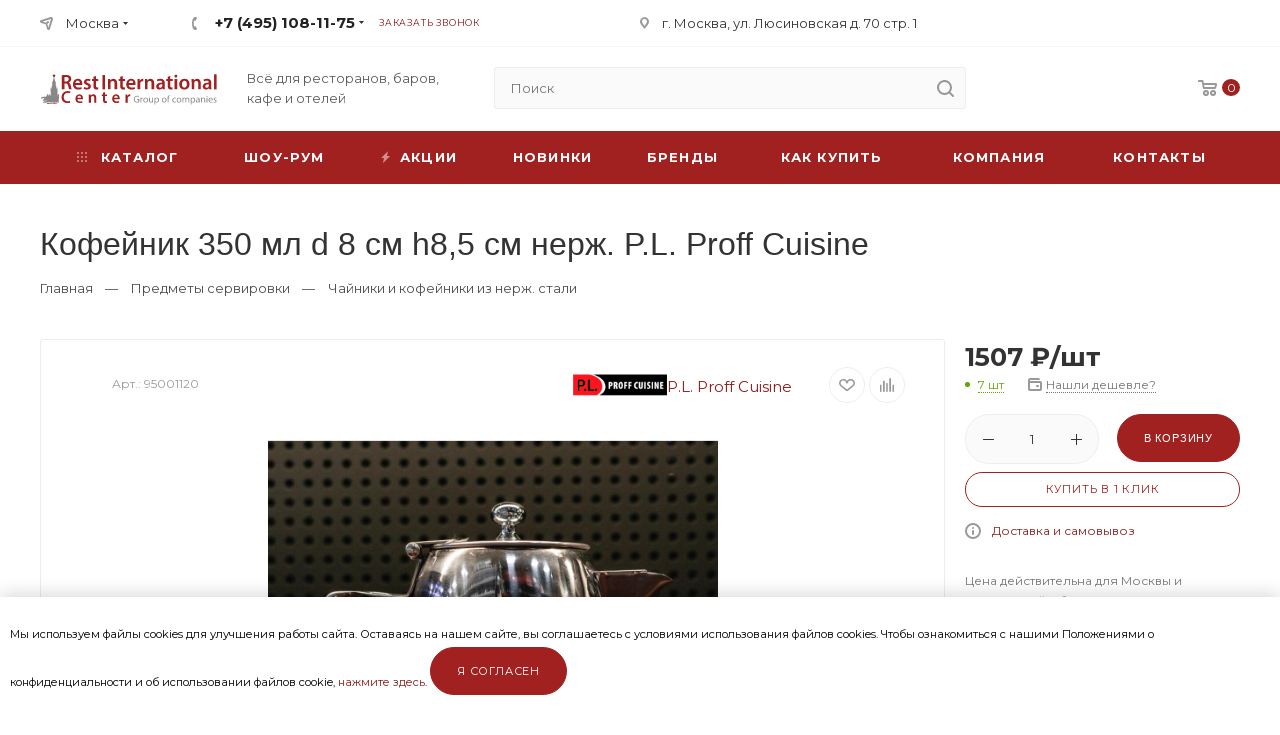

--- FILE ---
content_type: text/html; charset=UTF-8
request_url: https://restcentr.ru/predmety-servirovki/chayniki-i-kofeyniki-iz-nerzh-stali/kofeynik-metallicheskiy-0-35-l.html
body_size: 30169
content:
<!doctype html>
<html lang="ru-RU">
<head>
    <link rel="preconnect" href="https://fonts.gstatic.com/" crossorigin>
    <meta http-equiv="Content-Type" content="text/html; charset=UTF-8" />
    <meta name="google-site-verification" content="_-AmqhBmTRM3w2E2lGoMD_mFV4CP1iY_F5KBpNMhsE0" />
    <meta name="yandex-verification" content="aa8ea10f855108a2" />
    <link rel="icon" href="/favicon.svg" type="image/x-icon">
    <title>    Кофейник 350 мл d 8 см h8,5 см нерж. P.L. Proff Cuisine | Купить по доступной цене в интернет магазине Restcentr
</title>
                <meta name="description" content="Кофейник 350 мл d 8 см h8,5 см нерж. P.L. Proff Cuisine -  узнать подробную информацию и заказать по выгодной цене в магазине Restcentr. Наши специалисты проконсультируют Вас по всем интересующим вопросам. Доставка по всей России" />
        <meta name="viewport" content="width=device-width, initial-scale=1.0">
    <!-- CSRF Token -->
    <meta name="csrf-token" content="fFxZclqsuzhfufPZxv4lJtCRobVDJ9IfyLfffCVQ">
    <link href="https://fonts.googleapis.com/css?family=Montserrat:400,400i,700,700i&display=swap&subset=cyrillic" rel="stylesheet">
    <link rel="stylesheet" href="/css/style.css" type="text/css" media="screen" />
    <link rel="stylesheet" href="/css/style1200.css" media="screen and (max-width: 1400px)">
    <link rel="stylesheet" href="/css/style980.css" media="screen and (max-width: 1270px)">
    <link rel="stylesheet" href="/css/style760.css" media="screen and (max-width: 1020px)">
    <link rel="stylesheet" href="/css/style320.css" media="screen and (max-width: 759px)">
    <style>
            .st0 { fill: #A12121; }
    small {font-size: 0.7em; line-height: 0.5;}
    </style>
</head>
<body>
<!-- HEADER -->
<header id="top">
    <div class="top">
        <div class="wrap">
            <div class="top_l">
                <div class="top_loc">
					<a href="#modal_loc">Москва</a>
					<ul>
						<li><a rel="nofollow" href="https://restinternational.ru/">Санкт-Петербург</a></li>
					</ul>
				</div>
                <div class="top_tels">
                    <span class="top_tels_hide"></span>
                    <div class="top_tel">
                        <a href="tel:+74951081175">+7 (495) 108-11-75</a>
                                                <ul>
                                                            <li><a href="#">с 09:00 до 19:00<span>Пн.–Пт.</span></a></li>
                                                            <li><a href="#">с 10:00 до 17:00<span>Сб.</span></a></li>
                                                    </ul>
                                            </div>
                    <div class="top_zz"><a class="modal" href="#modal_tel">Заказать звонок</a></div>
                    <div class="clear"></div>
                </div>
            </div>
            <div class="top_adr">г. Москва, ул. Люсиновская д. 70 стр. 1</div>
            <div class="top_log"></div>
            <div class="clear"></div>
        </div>
    </div>
    <div class="wrap">
        <span class="show_nav"></span>
        <div class="logo">
            <a href="/">
                <img src="/images/logo.svg" width="177px" height="32px" alt="РестИнтернэшнл Центр">
            </a>
        </div>
        <div class="slogan">Всё для ресторанов, баров, кафе и отелей</div>
        <div class="head_slc">
            <div class="top_cart">
    <a href="https://restcentr.ru/cart" title="В корзине товаров: 0"><span class="head_slc_count">0</span></a>

<div class="top_cart_mod cart_empty">
    <div class="cart_empty_t">Ваша корзина пуста</div>
    <div class="cart_empty_e">Исправить это просто: выберите в каталоге интересующий товар и нажмите кнопку «В корзину».</div>
    <div class="cart_empty_go"><a class="btn btn_s2 btn_c2" href="/brands">Перейти в каталог</a></div>
</div>
    </div>

        </div>
        <span class="top_search_show"></span>
        <span class="top_tels_show"></span>
        <div class="top_search">
            <span class="top_search_hide"></span>
            <div class="search">
                <form method="get" action="https://restcentr.ru/search">
                    <input type="text" value="" placeholder="Поиск" name="sstr" />
                    <button aria-label="search" type="submit" value="Найти"></button>
                </form>
            </div>
        </div>
        <div class="clear"></div>
    </div>
    <div class="main_nav_bg">
        <div class="wrap">
            <nav class="main_nav">
                <ul>
                    <li class="nav_cat drop_nav_cat">
                        <a href="https://restcentr.ru/catalog"><span>Каталог</span></a>
                    </li>
                    <li><a href="/welcome">Шоу-рум</a></li>
                    <li class="nav_akc"><a href="https://restcentr.ru/sales"><span>Акции</span></a></li>
                    <li class="nav_new"><a href="https://restcentr.ru/novetly"><span>Новинки</span></a></li>
                    <li><a href="/brands">Бренды</a></li>
                    <li class="drop_nav"><a href="#">Как купить</a>
                        <ul>
                            <li><a href="/payment">Способы оплаты</a></li>
                            <li><a href="/delivery">Доставка и самовывоз</a></li>
                            <!-- <li><a href="#">Гарантия на товар</a></li> -->
                        </ul>
                    </li>
                    <li class="drop_nav">
                        <a href="/about">Компания</a>
                        <ul>
                            <li><a href="/about">О компании</a></li>
                            <li><a href="https://restcentr.ru/news">Новости</a></li>
			    <li><a href="https://restcentr.ru/events">События</a></li>
			    <li><a href="https://restcentr.ru/projects">Проекты</a></li>
                            <li><a href="/food-photo">Фуд-фото</a></li>
                            <li><a href="/contacts">Контакты</a></li>
                            <li><a href="/rekvizity">Реквизиты</a></li>
                        </ul>
                    </li>
                    <li><a href="/contacts">Контакты</a></li>
                </ul>
            </nav>
        </div>
    </div>
</header>
<!-- FIX HEADER -->
<div class="header_fix">
    <div class="wrap">
        <div class="header_fix_more"><span></span></div>
        <div class="logo">
            <a href="/">
                <img src="/images/logo.svg" width="177px" height="32px" alt="РестИнтернэшнл Центр">
            </a>
        </div>
        <div class="search">
            <form method="get" action="https://restcentr.ru/search">
                <input type="text" value="" placeholder="Поиск" name="sstr" />
                <button aria-label="search" type="submit" value="Найти"></button>
            </form>
        </div>
        <div class="header_fix_loc"><a class="modal" href="#modal_loc">Москва</a></div>
        <div class="top_tels">
            <div class="top_tel">
                <a href="tel:+74951081175">+7 (495) 108-11-75</a>
    <ul>
                    <li><a href="tel:09001900">с 09:00 до 19:00<span>Пн.–Пт.</span></a></li>
                    <li><a href="tel:10001700">с 10:00 до 17:00<span>Сб.</span></a></li>
            </ul>
            </div>
            <div class="top_zz"><a class="modal" href="#modal_tel">Заказать звонок</a></div>
            <div class="clear"></div>
        </div>
                <div class="head_slc">
            <div class="top_cart">
    <a href="https://restcentr.ru/cart" title="В корзине товаров: 0"><span class="head_slc_count">0</span></a>

<div class="top_cart_mod cart_empty">
    <div class="cart_empty_t">Ваша корзина пуста</div>
    <div class="cart_empty_e">Исправить это просто: выберите в каталоге интересующий товар и нажмите кнопку «В корзину».</div>
    <div class="cart_empty_go"><a class="btn btn_s2 btn_c2" href="/brands">Перейти в каталог</a></div>
</div>
    </div>

        </div>
        <div class="clear"></div>
    </div>
</div>

<div class="header_mod">
    <div class="header_mod_scrl scrl">
        <div class="wrap">
            <div class="header_mod_l">
                <span class="header_mod_close"></span>
                <img src="/images/logo.svg" width="177px" height="32px" alt="РестИнтернэшнл Центр">
                <div class="slogan">Всё для ресторанов, баров, кафе и отелей</div>
                <div class="clear"></div>
                <div class="search">
                    <form method="get" action="https://restcentr.ru/search">
                        <input type="text" value="" placeholder="Поиск" name="sstr" />
                        <button type="submit" value="Найти"></button>
                    </form>
                </div>
                <nav class="header_mod_cat">
                    <div class="header_mod_cat_t"><a href="/brands"><span>Каталог</span></a></div>
                </nav>
                <nav class="header_mod_nav">
                    <nav class="header_mod_nav">
                        <ul>
                            <li class="nav_cat drop_nav_cat">
                                <a href="https://restcentr.ru/catalog"><span>Каталог</span></a>
                            </li>
                            <li><a href="/welcome">Шоу-рум</a></li>
                            <li class="nav_akc"><a href="https://restcentr.ru/sales"><span>Акции</span></a></li>
                            <li class="nav_new"><a href="https://restcentr.ru/novetly"><span>Новинки</span></a></li>
                            <li><a href="/brands">Бренды</a></li>
                            <li class="drop_nav"><a href="#">Как купить</a>
                                <ul>
                                    <li><a href="/payment">Способы оплаты</a></li>
                                    <li><a href="/delivery">Доставка и самовывоз</a></li>
                                    <!-- <li><a href="#">Гарантия на товар</a></li> -->
                                </ul>
                            </li>
                            <li class="drop_nav">
                                <a href="/about">Компания</a>
                                <ul>
                                    <li><a href="/about">О компании</a></li>
                                    <li><a href="https://restcentr.ru/news">Новости</a></li>
				    <li><a href="https://restcentr.ru/events">События</a></li>
				    <li><a href="https://restcentr.ru/projects">Проекты</a></li>
                                    <li><a href="/food-photo">Фуд-фото</a></li>
                                    <li><a href="/contacts">Контакты</a></li>
                                    <li><a href="/rekvizity">Реквизиты</a></li>
                                </ul>
                            </li>
                            <li><a href="/contacts">Контакты</a></li>
                        </ul>
                    </nav>
                </nav>
            </div>
            <div class="header_mod_r">
                <div class="top_tels">
                    <div class="top_tel">
                        <a href="tel:+74951081175">+7 (495) 108-11-75</a>
    <ul>
                    <li><a href="tel:09001900">с 09:00 до 19:00<span>Пн.–Пт.</span></a></li>
                    <li><a href="tel:10001700">с 10:00 до 17:00<span>Сб.</span></a></li>
            </ul>
                    </div>
                    <div class="top_zz"><a class="modal" href="#modal_tel">Заказать звонок</a></div>
                    <div class="clear"></div>
                </div>
                <div class="header_mod_zv"><a class="btn btn_s8 btn_c5 modal" href="#modal_vop">Задать вопрос</a></div>
                <nav class="header_mod_lcos">
                    <ul>
                        <li class="nav_log"></li>
                        <li class="nav_cart"><a href="#">Корзина <span>0</span></a></li>
                        <!--<li class="nav_like"><a href="#">Отложенные <span>0</span></a></li>
                        <li class="nav_comp"><a href="#">Сравнение товаров <span>0</span></a></li>-->
                    </ul>
                </nav>
                <div class="header_mod_cont">
                    <ul>
                        <li class="nav_mail"><a href="mailto:mail@restcentr.ru">mail@restcentr.ru</a></li>
                        <li class="nav_adr">г. Москва, ул. Люсиновская д. 70 стр. 1</li>
                    </ul>
                </div>
                <div class="header_mod_soc">
                <!--<a class="soc_v" href="#"></a>
                    <a class="soc_f" href="#"></a>-->
                    <a class="bot_soc_i" rel="nofollow" href="https://www.instagram.com/restinternational_gc"></a>
                    <!--<a class="soc_y" href="#"></a>-->
                </div>
            </div>
            <div class="clear"></div>
        </div>
    </div>
</div>

<div class="mob_nav_pos">
	<div class="mob_nav_scrl scrl">
		<nav class="mob_nav">
			<ul>
				<li class="active"><a href="/">Главная</a></li>
                <li><a href="https://restcentr.ru/catalog"><span>Каталог</span></a></li>
				<li><a href="https://restcentr.ru/sales">Акции</a></li>
                <li><a href="https://restcentr.ru/novetly"><span>Новинки</span></a></li>
				<li><a href="/brands">Бренды</a></li>
				<li class="mob_nav_parent">
					<a href="#">Как купить</a>
					<ul>
						<li class="mob_nav_back"><a href="#">Назад</a></li>
						<li class="mob_nav_title"><a href="#">Как купить</a></li>
						
						<li><a href="/payment">Способы оплаты</a></li>
						<li><a href="/delivery">Доставка и самовывоз</a></li>
						<!-- <li><a href="#">Гарантия на товар</a></li> -->
					</ul>
				</li>
				<li class="mob_nav_parent">
					<a href="#">Компания</a>
					<ul>
						<li class="mob_nav_back"><a href="#">Назад</a></li>
						<li class="mob_nav_title"><a href="#">Компания</a></li>
						<li><a href="/about">О компании</a></li>
						<li><a href="https://restcentr.ru/news">Новости</a></li>
						<li><a href="https://restcentr.ru/events">События</a></li>
						<li><a href="https://restcentr.ru/projects">Проекты</a></li>
						<li><a href="/food-photo">Фуд-фото</a></li>
						<li><a href="/contacts">Контакты</a></li>
						<li><a href="/rekvizity">Реквизиты</a></li>
					</ul>
				</li>
                <li><a href="/welcome">Шоу-рум</a></li>
				<li><a href="/contacts">Контакты</a></li>
			</ul>
		</nav>
	</div>
</div>
<div class="mob_nav_mask"></div>
<!-- MAIN -->
<div class="wrap">
        <section id="content_vn">
        <div class="top_title"><h1>Кофейник 350 мл d 8 см h8,5 см нерж. P.L. Proff Cuisine</h1></div>
        <div class="breadc">
            <a href="/">Главная</a> <span>—</span>
                            <a href="/predmety-servirovki">Предметы сервировки</a> <span>—</span>
                        <a href="/predmety-servirovki/chayniki-i-kofeyniki-iz-nerzh-stali">Чайники и кофейники из нерж. стали</a>

        </div>
        <div class="prod_l">
            <div class="prod prod_b">
                <div class="prod_top">
                    <div class="prod_labs">
                                                                                                </div>
                    <div class="clear on320"></div>
                    <div class="prod_sku">Арт.: 95001120</div>
                    <div class="prod_btns">
                        <a class="prod_like" title="Отложить" href="#"></a>
                        <a class="prod_comp" title="Сравнить" href="#"></a>
                    </div>
                    <div class="prod_brend"><a href="https://restcentr.ru/brand/p-l-proff-cuisine"> <img src="/images/brands/p-l-proff-cuisine-mini.png" alt=" Товары P.L. Proff Cuisine"/>P.L. Proff Cuisine</a></div>                    <div class="clear"></div>
                </div>

                                    <div class="prod_imgs">
                        <div class="prod_imgs_slider">
                                                        <div><a data-fancybox="gallery" class="fancybox" href="/images/products/b/80/806ed848-4142-11ec-81c6-002590e5df02.jpg"><img src="/images/products/b/80/806ed848-4142-11ec-81c6-002590e5df02.jpg" alt="Кофейник 350 мл d 8 см h8,5 см нерж. P.L. Proff Cuisine"></a></div>
                                                    </div>
                                            </div>
                

            </div>
            <div class="prod prod_mob">
                                <div class="prod_price">1507 ₽/шт</div>
                                <div class="prod_nal ">
                    <span><span> 7шт </span></span>
                </div>
                <div class="clear"></div>
                <!--<div class="prod_count count">
                    <div class="prod_count_m"><input type="button" class="count_m" value=""/></div>
                    <div class="prod_count_i"><input type="text" value="1" class="count_i" /></div>
                    <div class="prod_count_p"><input type="button" class="count_p" value=""/></div>
                </div>
                <div class="prod_by"><a class="btn prod_add" href="#">В корзину</a></div>
                <div class="clear"></div>
                <div class="prod_fast_go"><a class="btn btn_s7 btn_c5 prod_fast" href="#">Купить в 1 клик</a></div>-->

                <form action="https://restcentr.ru/cart/add" method="post">
                    <input type="hidden" name="_token" value="fFxZclqsuzhfufPZxv4lJtCRobVDJ9IfyLfffCVQ">                    <input type="hidden" name="uid" value="98f7ff46-2ac3-11e0-9feb-00248cfc6c67">

                    <div class="prod_count count" data-boxonly="0" data-attachment="1">
                        <div class="prod_count_m"><input type="button" class="count_m" value=""></div>
                        <div class="prod_count_i"><input type="text" name="quantity" value="1" class="count_i"></div>
                        <div class="prod_count_p"><input type="button" class="count_p" value=""></div>
                    </div>
                    <div class="prod_by"><button class="btn prod_add">В корзину</button></div>

                    <div class="clear"></div>
                    <div class="prod_fast_go"><a class="btn btn_s7 btn_c5 prod_fast" href="#">Купить в 1 клик</a></div>
                </form>
                <div class="prod_dost"><a href="/delivery">Доставка и самовывоз</a></div>


                <div class="prod_price_info">Цена действительна для Москвы и Московской области, и может отличаться в других регионах.</div>
                <div class="clear"></div>
            </div>
            <div class="prod_tabs tabss">
                <ul class="tabs">
                    <li class="ui-tabs-active"><a href="#tab1">Характеристики</a></li>
                    <li><a href="#tab2">Описание</a></li>
                </ul>
                <div id="tab1" class="prod_tab entry">
                                            <div class="prod_params2">
                                                        <div class="prod_param2"><span>Артикул производителя:</span> JQ-PS096</div>
                                                                                                                                                                                                                    <div class="prod_param2"><span>Вид товара</span> Кофейник</div>
                                                                                                                                                                                                                                                                                                            <div class="prod_param2"><span>Производитель</span> P.L. Proff Cuisine</div>
                                                                                                                                                                                                                                                                                                            <div class="prod_param2"><span>Материал</span> Нержавеющая сталь</div>
                                                                                                                                                                                                                                                            <div class="prod_param2"><span>Диаметр, мм</span> 80</div>
                                                                                                                                                                                                                <div class="prod_param2"><span>Объем, мл</span> 350</div>
                                                                                                                                                                                                                <div class="prod_param2"><span>Высота, мм</span> 85</div>
                                                                                                                                                                                                                <div class="prod_param2"><span>Кол-во в уп., шт</span> 1</div>
                                                                                                                                                                                                                <div class="prod_param2"><span>Вес, г.</span> 220</div>
                                                                                                                                                                                                                                                                <div class="prod_param2"><span>Страна</span> КНР</div>
                                                                                                                                                                        </div>
                                    </div>
                <div id="tab2" class="prod_tab none">
                    <p></p>
                </div>
            </div>



            <div class="prod_relats_t">Вам также может понравиться</div>
            <div class="prod_relats">
                <div class="clear"></div>
            </div>

            <noindex>
                <div class="no_oferta">
                    <small>Несмотря на то, что мы предоставляем Вам актуальные цены и информацию о товаре, существует небольшая вероятность, что цены и информация, указанные на сайте, могут отличаться от фактических. Также сообщаем, производитель оставляет за собой право менять характеристики товара без предварительного уведомления. Информация о товаре носит справочный характер и не является публичной офертой, определяемой положениями Статьи 437 Гражданского Кодекса Российской Федерации. Пожалуйста, уточняйте цену и информацию о товаре у менеджеров. </small>
                </div>
            </noindex>

        </div>
        <div class="prod_r prod">
                                 <div class="prod_price">1507 ₽/шт</div>
                            <div class="prod_nal ">
                <span><span> 7 шт </span></span>
            </div>
            <div class="prod_desh"><a class="modal" href="#modal_desh"><span>Нашли дешевле?</span></a></div>
            <div class="clear"></div>
            <form action="https://restcentr.ru/cart/add" method="post">
                <input type="hidden" name="_token" value="fFxZclqsuzhfufPZxv4lJtCRobVDJ9IfyLfffCVQ">                <input type="hidden" name="uid" value="98f7ff46-2ac3-11e0-9feb-00248cfc6c67">
                <div class="prod_count count" data-boxonly="0" data-attachment="1">
                    <div class="prod_count_m"><input type="button" class="count_m" value=""></div>
                    <div class="prod_count_i"><input type="text" name="quantity" value="1" class="count_i"></div>
                    <div class="prod_count_p"><input type="button" class="count_p" value=""></div>
                </div>
            <div class="prod_by"><button class="btn prod_add">В корзину</button></div>

            <div class="clear"></div>
            <div class="prod_fast_go"><a class="btn btn_s7 btn_c5 prod_fast" href="#">Купить в 1 клик</a></div>
            </form>
            <div class="prod_dost"><a href="/delivery">Доставка и самовывоз</a></div>

            <div class="prod_price_info">Цена действительна для Москвы и Московской области, и может отличаться в других регионах.</div>

            <div class="sb_prods">
    <div class="sb_prods_t">Рекомендуем</div>
        <div class="sb_prod">
        <div class="sb_prod_img">
                            <img src="/images/products/n/56/56700bb7-388e-11eb-9b9d-10feed03781d.jpg" alt="Нож столовый 20,7 см Bistro P.L. Proff Cuisine [12]">
            </div>
        <div class="sb_prod_r">
            <div class="sb_prod_t"><a href="https://restcentr.ru/stolovye-pribory/segment-ekonom/bistro-p-l/nozh-bistro-stolovyy-20-7-sm.html">Нож столовый 20,7 см Bistro P.L. Proff Cuisine [12]</a></div>
            <div class="sb_prod_p">87 ₽</div>
        </div>
        <div class="clear"></div>
    </div>
        <div class="sb_prod">
        <div class="sb_prod_img">
                            <img src="/images/products/n/b9/b9a7a8de-bc06-11ed-b1a8-0015b2aa53ff.jpg" alt="Рюмка для ликера 100 мл хр. стекло &quot;Спиритс&quot; d 6 см h20 см Chef&amp;Sommelier [6]">
            </div>
        <div class="sb_prod_r">
            <div class="sb_prod_t"><a href="https://restcentr.ru/barnoe-steklo/bokaly-i-fuzhery/hrustalnoe-steklo/ryumka-d-likera-chef-sommelier-spirits-100-ml-d-60-mm-h-200-mm.html">Рюмка для ликера 100 мл хр. стекло &quot;Спиритс&quot; d 6 см h20 см Chef&amp;Sommelier [6]</a></div>
            <div class="sb_prod_p">620 ₽</div>
        </div>
        <div class="clear"></div>
    </div>
        <div class="sb_prod">
        <div class="sb_prod_img">
                            <img src="/images/products/n/f7/f70e6a9c-388c-11eb-9b9d-10feed03781d.jpg" alt="Бокал для вина 290 мл хр. стекло Tattoo d 9 см h19,5 см RCR [6]">
            </div>
        <div class="sb_prod_r">
            <div class="sb_prod_t"><a href="https://restcentr.ru/barnoe-steklo/bokaly-i-fuzhery/hrustalnoe-steklo/bokal-dlya-vina-rcr-luxion-tattoo-290-ml.html">Бокал для вина 290 мл хр. стекло Tattoo d 9 см h19,5 см RCR [6]</a></div>
            <div class="sb_prod_p">752 ₽</div>
        </div>
        <div class="clear"></div>
    </div>
        <div class="sb_prod">
        <div class="sb_prod_img">
                            <img src="/images/products/n/df/df16e63d-388c-11eb-9b9d-10feed03781d.jpg" alt="Бокал-флюте для шампанского 440 мл хр. стекло Glamour d 8 см h26 см RCR [6]">
            </div>
        <div class="sb_prod_r">
            <div class="sb_prod_t"><a href="https://restcentr.ru/barnoe-steklo/bokaly-i-fuzhery/bokaly-flyute-dlya-shampanskogo/bokal-flyute-rcr-luxion-glamour-440-ml.html">Бокал-флюте для шампанского 440 мл хр. стекло Glamour d 8 см h26 см RCR [6]</a></div>
            <div class="sb_prod_p">577 ₽</div>
        </div>
        <div class="clear"></div>
    </div>
    </div>
            <div class="sb_vop">
                <div class="sb_vop_inf">
                    <div class="sb_vop_t">Нужна консультация?</div>
                    Наши специалисты ответят на любой интересующий вопрос
                </div>
                <div class="sb_vop_go"><a class="btn btn_s3 btn_c2" href="#">Задать вопрос</a></div>
            </div>
        </div>
        <div class="clear"></div>
    </section>
</div>

<div class="subs_bg">
    <div class="subs">
        <div class="subs_t">Будьте в курсе наших акций и новостей</div>
        <div class="subs_form">
            <form method="get" action="#">
                <div class="subs_form_inp"><input type="text" value="" placeholder="Ваш E-mail" /></div>
                <div class="subs_form_sub"><button class="btn" type="submit" value="Подписаться">Подписаться</button></div>
                <div class="clear"></div>
            </form>
        </div>
        <div class="clear"></div>
    </div>
</div>

<footer>
<div class="wrap">
        <nav class="nav_bot">
            <ul>
                <li><a href="/catalog">Каталог</a></li>
                <li><a href="/sales">Акции</a></li>
                <li><a href="/brands">Бренды</a></li>

            </ul>
        </nav>
        <nav class="nav_bot">
            <ul>
                <li><a href="/about">Компания</a>
                    <ul>
                        <li><a href="/about">О компании</a></li>
                        <li><a href="https://restcentr.ru/news">Новости</a></li>
			<li><a href="/food-photo">Фуд-фото</a></li>
			<li><a href="https://restcentr.ru/events">События</a></li>
                    </ul>
                </li>
            </ul>
        </nav>
        <nav class="nav_bot">
            <ul>
                <li><a href="#">Информация</a>
                    <ul>
                        <li><a href="/contacts">Контакты</a></li>
                        <li><a href="/rekvizity">Реквизиты</a></li>
                    </ul>
                </li>
            </ul>
        </nav>
        <nav class="nav_bot">
            <ul>
                <li><a href="#">Помощь</a>
                    <ul>
                        <li><a href="/payment">Способы оплаты</a></li>
                        <li><a href="/delivery">Доставка и самовывоз</a></li>
                    </ul>
                </li>
            </ul>
        </nav>
        <div class="footer_cont">
            <div class="bot_tels">
                <div class="bot_tel">
                    <a href="tel:+74951081175">+7 (495) 108-11-75</a>
    <ul>
                    <li><a href="tel:09001900">с 09:00 до 19:00<span>Пн.–Пт.</span></a></li>
                    <li><a href="tel:10001700">с 10:00 до 17:00<span>Сб.</span></a></li>
            </ul>
                </div>
                <div class="bot_zz"><a class="modal" href="#modal_tel">Заказать звонок</a></div>
            </div>
            <div class="bot_mail"><a href="mailto:mail@restcentr.ru">mail@restcentr.ru</a></div>
            <div class="bot_adr">г. Москва, ул. Люсиновская д. 70 стр. 1</div>
            <div class="bot_soc">
                <a class="bot_soc_v" href="https://vk.com/restcentrmsk"></a>
                <a class="bot_soc_tg" href="https://t.me/restcentrmsk"></a>
                <a class="bot_soc_wh" href="https://wa.me/79683305622"></a>
                <!--<a class="bot_soc_f" href="#"></a>
                <a class="bot_soc_i" rel="nofollow" href="https://www.instagram.com/restinternational_gc"></a>-->
                <a class="bot_soc_y" href="https://rutube.ru/channel/39638439/"></a>
            </div>
        </div>
        <div class="clear"></div>
	<div class="nav_bot_vis">
              <ul>
		<li><a href="/uploads/sout2023.pdf" target="_blank">СОУТ</a></li>
		<li><a href="/uploads/pk.pdf" target="_blank">Политика конфиденциальности</a></li>
		<li><a href="/uploads/pk-cookie.pdf" target="_blank">Политика обработки файлов cookie</a></li>
		<li><a href="/uploads/pk-sopd.pdf" target="_blank">Согласие на обработку персональных данных</a></li>
 		</ul>
	</div>
<div class="clear"></div>
        <div class="bot">
           <div class="copy">© 2020 - 2026 Все права защищены</div>
	   <div class="clear"></div>
                  
	   <div class="copy">Графическая и текстовая информация (фотографии, видео, инфографика, текст), размещенные на сайте https://restcentr.ru, защищены российскими и международными законами и соглашениями об охране авторских прав и интеллектуальной собственности (статьи 1259 и 1260 главы 70 "Авторское право" Гражданского Кодекса Российской Федерации от 18 декабря 2006 года N 230-ФЗ). Копирование и использование материалов с сайта возможно только с письменного разрешения ГК&nbsp;«РестИнтернэшнл».</div> 
           <div class="pays">
                <span title="Cash" class="pays_cacsh"></span>
                <span title="MasterCard" class="pays_mc"></span>
                <span title="Visa" class="pays_visa"></span>
                <span title="Yandex" class="pays_ym"></span>
                <span title="WebMoney" class="pays_wm"></span>
                <span title="Qiwi" class="pays_qiwi"></span>
                <span title="Sberbank" class="pays_sbrf"></span>
                <span title="Alfa" class="pays_alfa"></span>
            </div>
            <div class="clear"></div>
        </div>
    </div>
<div id="cookie_note">
      <p>Мы используем файлы cookies для улучшения работы сайта. Оставаясь на нашем сайте, вы соглашаетесь с условиями
                использования файлов cookies. Чтобы ознакомиться с нашими Положениями о конфиденциальности и об использовании
                файлов cookie, <a href="/uploads/pk-cookie.pdf" target="_blank">нажмите здесь</a>. <a class="button cookie_accept btn btn-primary btn-sm">Я согласен</a></p>
      
</div>
</footer>

<!--noindex-->
<a id="back_top" href="#top"></a>
<div id="modal_tel" class="modal_win">
    <span class="modal_close"></span>
    <form id="form_call_order" method="post">
        <input type="hidden" name="_token" value="fFxZclqsuzhfufPZxv4lJtCRobVDJ9IfyLfffCVQ">        <div class="modal_title">Заказать звонок</div>
        <div class="form_line">
            <label class="lab">Ваше имя <span class="req">*</span></label>
            <input type="text" class="inp" name="name" value="" required>
        </div>
        <div class="form_line">
            <label class="lab">Телефон <span class="req">*</span></label>
            <input type="text" class="inp" name="phone" value="" required>
        </div>
        <div class="form_sub"><button type="submit" class="btn">Отправить</button></div>
    </form>
</div>
<div id="modal_thanks_order" class="modal_win">
    <span class="modal_close"></span>
    <img src="/img/success_marks.png" alt="">
    <div class="modal_thank_title">Спасибо!!!</div>
    <div class="modal_thank_text">Ваш запрос обрабатывается, <span class="thanks_bold">мы перезвоним вам</span> в ближайшее время</div>
    <div class="modal_thank_button">Спасибо</div>
</div>
<div id="modal_fast" class="modal_win">
    <span class="modal_close"></span>
    <form id="form_fast_order" method="post">
        <input type="hidden" name="_token" value="fFxZclqsuzhfufPZxv4lJtCRobVDJ9IfyLfffCVQ">        <div class="modal_title">Купить в 1 клик</div>
        <div class="form_line">
            <label><input type="radio" name="org" value="0">Юридическое лицо</label><br />
            <label><input type="radio" name="org" value="1" checked>Физическое лицо</label>
        </div>
        <div class="form_line">
            <label class="lab">Ф.И.О. <span class="req">*</span></label>
            <input type="text" name="name" class="inp" value="" required>
        </div>
        <div class="form_line">
            <label class="lab">Телефон <span class="req">*</span></label>
            <input type="tel" name="phone" class="inp tel" value="" required>
        </div>

        <div class="form_line">
            <label class="lab">E-Mail<span class="req">*</span></label>
            <input type="email" name="email" class="inp" value="" required>
        </div>

        <div class="form_line">
            <label class="lab">Количество</label>
            <input type="text" name="quantity" class="inp" value="1">
            <input type="hidden" name="uid" value="">
        </div>
        <div class="form_line">
            <label><input type="radio" name="deliveryMethod" value="0" checked>Самовывоз</label><br />
            <label><input type="radio" name="deliveryMethod" value="1">Доставка</label>
        </div>
        <div class="form_line">
            <label class="lab">Комментарий к заказу</label>
            <textarea class="ta" name="comment"></textarea>
        </div>
	<div class="form_line">	
		<div class="cart_sogl"><label><input type="checkbox" name="sogl" value="1" > Я ознакомлен с <a href="/uploads/pk.pdf" target="_blank">Политикой конфиденциальности</a> и даю <a href="/uploads/pk-sopd.pdf" target="_blank">согласие</a> на обработку моих персональных данных.</label></div>
	</div>                   
        <div class="form_sub"><button type="submit" class="btn">Отправить</button></div>
    </form>
</div>
<div id="modal_fast_cart" class="modal_win">
    <span class="modal_close"></span>
    <form action="https://restcentr.ru/cart/fastorder" method="post">
        <input type="hidden" name="_token" value="fFxZclqsuzhfufPZxv4lJtCRobVDJ9IfyLfffCVQ">        <div class="modal_title">Купить в 1 клик</div>
        <div class="form_line">
            <label><input type="radio" name="org" value="0">Юридическое лицо</label><br />
            <label><input type="radio" name="org" value="1" checked>Физическое лицо</label>
        </div>
        <div class="form_line">
            <label class="lab">Ф.И.О. <span class="req">*</span></label>
            <input type="text" name="name" class="inp" value="" required>
        </div>
        <div class="form_line">
            <label class="lab">Телефон <span class="req">*</span></label>
            <input type="tel" name="phone" class="inp tel" value="" required>
        </div>

        <div class="form_line">
            <label class="lab">E-Mail</label>
            <input type="email" name="email" class="inp" value="">
        </div>

        <div class="form_line">
            <label><input type="radio" name="deliveryMethod" value="0" checked>Самовывоз</label><br />
            <label><input type="radio" name="deliveryMethod" value="1">Доставка</label>
        </div>
        <div class="form_line">
            <label class="lab">Комментарий к заказу</label>
            <textarea class="ta" name="comment"></textarea>
        </div>
	<div class="form_line">	
		<div class="cart_sogl"><label><input type="checkbox" name="sogl" value="1" > Я ознакомлен с <a href="/uploads/pk.pdf" target="_blank">Политикой конфиденциальности</a> и даю <a href="/uploads/pk-sopd.pdf" target="_blank">согласие</a> на обработку моих персональных данных.</label></div>
	</div> 
        <div class="form_sub"><button type="submit" class="btn">Отправить</button></div>
    </form>
</div>
<div class="modal_mask"></div>
<!--/noindex-->

<!--[if lt IE 9]><script defer src="/js/html5.js"></script><![endif]-->

<script type="text/javascript" src="/js/jquery-1.12.4.min.js"></script>
<script defer type="text/javascript" src="/js/jquery-migrate-1.4.1.min.js"></script>

<link defer rel="stylesheet" href="/js/ripple.min.css" />
<script defer src="/js/ripple.min.js"></script>

<script defer type="text/javascript" src="/js/ResizeSensor.js"></script>
<script defer type="text/javascript" src="/js/jquery.sticky-sidebar.min.js"></script>

<script defer type="text/javascript" src="/js/slick.min.js"></script>
<link rel="stylesheet" type="text/css" href="/js/slick.css" />

<script defer type="text/javascript" src="/js/jquery.countdown.min.js"></script>

<script defer type="text/javascript" src="/js/jquery.ui.tabs.min.js"></script>

<script defer type="text/javascript" src="/js/jquery.formstyler.min.js"></script>
<link rel="stylesheet" type="text/css" href="/js/jquery.formstyler.css" />
<link rel="stylesheet" type="text/css" href="/js/jquery.formstyler.theme.css" />

<script defer type="text/javascript" src="/js/jquery.maskedinput.min.js"></script>

<script defer type="text/javascript" src="/js/ion.rangeSlider.min.js"></script>
<link rel="stylesheet" type="text/css" href="/js/ion.rangeSlider.css" media="screen" />
<link rel="stylesheet" href="/js/jquery.fancybox.min.css" />
<script defer src="/js/jquery.fancybox.min.js"></script>
<script defer type="text/javascript" src="/js/custom.js"></script>
<script defer type="text/javascript" src="/js/ajax.js?v=1"></script>

<link defer href="https://fonts.googleapis.com/css?family=Montserrat:400,400i,700,700i&display=swap&subset=cyrillic" rel="stylesheet">

<script language="javascript">
    var catalogTree = [{"name":"Посуда для напитков","url":"https:\/\/restcentr.ru\/barnoe-steklo","ico":"\/images\/baricon.svg","childs":[{"name":"По производителям и сериям","url":"https:\/\/restcentr.ru\/barnoe-steklo\/po-proizvoditelyam","childs":[{"name":"P.L. PROFF CUISINE (КНР)","url":"https:\/\/restcentr.ru\/barnoe-steklo\/po-proizvoditelyam\/p-l-proff-cuisine-kitay","childs":[{"name":"Cocktail Week NEW","url":"https:\/\/restcentr.ru\/barnoe-steklo\/po-proizvoditelyam\/p-l-proff-cuisine-kitay\/cocktail-week"},{"name":"Duet","url":"https:\/\/restcentr.ru\/barnoe-steklo\/po-proizvoditelyam\/p-l-proff-cuisine-kitay\/duet"},{"name":"Elly","url":"https:\/\/restcentr.ru\/barnoe-steklo\/po-proizvoditelyam\/p-l-proff-cuisine-kitay\/elly"},{"name":"Festival (optical)","url":"https:\/\/restcentr.ru\/barnoe-steklo\/po-proizvoditelyam\/p-l-proff-cuisine-kitay\/festival"},{"name":"Fire","url":"https:\/\/restcentr.ru\/barnoe-steklo\/po-proizvoditelyam\/p-l-proff-cuisine-kitay\/fire-1"},{"name":"Optical","url":"https:\/\/restcentr.ru\/barnoe-steklo\/po-proizvoditelyam\/p-l-proff-cuisine-kitay\/optical"},{"name":"Performance","url":"https:\/\/restcentr.ru\/barnoe-steklo\/po-proizvoditelyam\/p-l-proff-cuisine-kitay\/performance"},{"name":"ProBar","url":"https:\/\/restcentr.ru\/barnoe-steklo\/po-proizvoditelyam\/p-l-proff-cuisine-kitay\/probar"},{"name":"Time","url":"https:\/\/restcentr.ru\/barnoe-steklo\/po-proizvoditelyam\/p-l-proff-cuisine-kitay\/time"},{"name":"Vega","url":"https:\/\/restcentr.ru\/barnoe-steklo\/po-proizvoditelyam\/p-l-proff-cuisine-kitay\/vega"},{"name":"Zie (optical)","url":"https:\/\/restcentr.ru\/barnoe-steklo\/po-proizvoditelyam\/p-l-proff-cuisine-kitay\/zie"},{"name":"Abyss","url":"https:\/\/restcentr.ru\/barnoe-steklo\/po-proizvoditelyam\/p-l-proff-cuisine-kitay\/abyss"},{"name":"Bar Special NEW","url":"https:\/\/restcentr.ru\/barnoe-steklo\/po-proizvoditelyam\/p-l-proff-cuisine-kitay\/bar-special-1"},{"name":"Bario NEW","url":"https:\/\/restcentr.ru\/barnoe-steklo\/po-proizvoditelyam\/p-l-proff-cuisine-kitay\/bario"},{"name":"Basic","url":"https:\/\/restcentr.ru\/barnoe-steklo\/po-proizvoditelyam\/p-l-proff-cuisine-kitay\/basic"},{"name":"Face to Face","url":"https:\/\/restcentr.ru\/barnoe-steklo\/po-proizvoditelyam\/p-l-proff-cuisine-kitay\/face-to-face"},{"name":"Frost","url":"https:\/\/restcentr.ru\/barnoe-steklo\/po-proizvoditelyam\/p-l-proff-cuisine-kitay\/frost"},{"name":"Optical-2","url":"https:\/\/restcentr.ru\/barnoe-steklo\/po-proizvoditelyam\/p-l-proff-cuisine-kitay\/optical-2"},{"name":"Solid","url":"https:\/\/restcentr.ru\/barnoe-steklo\/po-proizvoditelyam\/p-l-proff-cuisine-kitay\/solid"},{"name":"Streak (optical)","url":"https:\/\/restcentr.ru\/barnoe-steklo\/po-proizvoditelyam\/p-l-proff-cuisine-kitay\/streak"},{"name":"Versailles","url":"https:\/\/restcentr.ru\/barnoe-steklo\/po-proizvoditelyam\/p-l-proff-cuisine-kitay\/versailles"},{"name":"Cocktail","url":"https:\/\/restcentr.ru\/barnoe-steklo\/po-proizvoditelyam\/p-l-proff-cuisine-kitay\/cocktail"},{"name":"Drop","url":"https:\/\/restcentr.ru\/barnoe-steklo\/po-proizvoditelyam\/p-l-proff-cuisine-kitay\/drop"},{"name":"Fusion","url":"https:\/\/restcentr.ru\/barnoe-steklo\/po-proizvoditelyam\/p-l-proff-cuisine-kitay\/fusion-1"},{"name":"Juice and water","url":"https:\/\/restcentr.ru\/barnoe-steklo\/po-proizvoditelyam\/p-l-proff-cuisine-kitay\/juice-and-water"},{"name":"Midges","url":"https:\/\/restcentr.ru\/barnoe-steklo\/po-proizvoditelyam\/p-l-proff-cuisine-kitay\/midges"},{"name":"Neo","url":"https:\/\/restcentr.ru\/barnoe-steklo\/po-proizvoditelyam\/p-l-proff-cuisine-kitay\/neo"},{"name":"Skull","url":"https:\/\/restcentr.ru\/barnoe-steklo\/po-proizvoditelyam\/p-l-proff-cuisine-kitay\/skull"},{"name":"Snow Queen","url":"https:\/\/restcentr.ru\/barnoe-steklo\/po-proizvoditelyam\/p-l-proff-cuisine-kitay\/snow-queen"},{"name":"Termo","url":"https:\/\/restcentr.ru\/barnoe-steklo\/po-proizvoditelyam\/p-l-proff-cuisine-kitay\/termo"},{"name":"Tiki","url":"https:\/\/restcentr.ru\/barnoe-steklo\/po-proizvoditelyam\/p-l-proff-cuisine-kitay\/tiki-1"},{"name":"Whiskey","url":"https:\/\/restcentr.ru\/barnoe-steklo\/po-proizvoditelyam\/p-l-proff-cuisine-kitay\/whiskey"},{"name":"Bee Green","url":"https:\/\/restcentr.ru\/barnoe-steklo\/po-proizvoditelyam\/p-l-proff-cuisine-kitay\/bee-green"},{"name":"Drop Color","url":"https:\/\/restcentr.ru\/barnoe-steklo\/po-proizvoditelyam\/p-l-proff-cuisine-kitay\/drop-color"},{"name":"Face Gray","url":"https:\/\/restcentr.ru\/barnoe-steklo\/po-proizvoditelyam\/p-l-proff-cuisine-kitay\/face-gray"},{"name":"Neo Gray","url":"https:\/\/restcentr.ru\/barnoe-steklo\/po-proizvoditelyam\/p-l-proff-cuisine-kitay\/neo-gray"},{"name":"Neo Green","url":"https:\/\/restcentr.ru\/barnoe-steklo\/po-proizvoditelyam\/p-l-proff-cuisine-kitay\/neo-green"},{"name":"Neo Purple","url":"https:\/\/restcentr.ru\/barnoe-steklo\/po-proizvoditelyam\/p-l-proff-cuisine-kitay\/neo-purple"},{"name":"Solid Purple","url":"https:\/\/restcentr.ru\/barnoe-steklo\/po-proizvoditelyam\/p-l-proff-cuisine-kitay\/solid-purple"},{"name":"Taro Smoky","url":"https:\/\/restcentr.ru\/barnoe-steklo\/po-proizvoditelyam\/p-l-proff-cuisine-kitay\/taro"},{"name":"Бутылки","url":"https:\/\/restcentr.ru\/barnoe-steklo\/po-proizvoditelyam\/p-l-proff-cuisine-kitay\/butylki-1"},{"name":"Графины, штофы, кувшины","url":"https:\/\/restcentr.ru\/barnoe-steklo\/po-proizvoditelyam\/p-l-proff-cuisine-kitay\/grafiny-shtofy-kuvshiny"},{"name":"Емкости банки с краном","url":"https:\/\/restcentr.ru\/barnoe-steklo\/po-proizvoditelyam\/p-l-proff-cuisine-kitay\/emkosti-banki-s-kranom"},{"name":"Посуда для коктейлей","url":"https:\/\/restcentr.ru\/barnoe-steklo\/po-proizvoditelyam\/p-l-proff-cuisine-kitay\/banki-dlya-kokteyley"},{"name":"Blue Glass","url":"https:\/\/restcentr.ru\/barnoe-steklo\/po-proizvoditelyam\/p-l-proff-cuisine-kitay\/blue-glass"},{"name":"Green Glass","url":"https:\/\/restcentr.ru\/barnoe-steklo\/po-proizvoditelyam\/p-l-proff-cuisine-kitay\/green-glass"},{"name":"Orange Glass","url":"https:\/\/restcentr.ru\/barnoe-steklo\/po-proizvoditelyam\/p-l-proff-cuisine-kitay\/orange-glass"},{"name":"Purple Glass","url":"https:\/\/restcentr.ru\/barnoe-steklo\/po-proizvoditelyam\/p-l-proff-cuisine-kitay\/purple-glass"}]},{"name":"OCEAN (Таиланд)","url":"https:\/\/restcentr.ru\/barnoe-steklo\/po-proizvoditelyam\/ocean-tailand","childs":[{"name":"Bondi","url":"https:\/\/restcentr.ru\/barnoe-steklo\/po-proizvoditelyam\/ocean-tailand\/bondi"},{"name":"Classic","url":"https:\/\/restcentr.ru\/barnoe-steklo\/po-proizvoditelyam\/ocean-tailand\/classic"},{"name":"Cocktail Glass Ocean","url":"https:\/\/restcentr.ru\/barnoe-steklo\/po-proizvoditelyam\/ocean-tailand\/cocktail-glass-ocean"},{"name":"Connexion","url":"https:\/\/restcentr.ru\/barnoe-steklo\/po-proizvoditelyam\/ocean-tailand\/connexion"},{"name":"Fyn","url":"https:\/\/restcentr.ru\/barnoe-steklo\/po-proizvoditelyam\/ocean-tailand\/fyn"},{"name":"Ivory","url":"https:\/\/restcentr.ru\/barnoe-steklo\/po-proizvoditelyam\/ocean-tailand\/ivory"},{"name":"Jubilee","url":"https:\/\/restcentr.ru\/barnoe-steklo\/po-proizvoditelyam\/ocean-tailand\/jubilee"},{"name":"Matter","url":"https:\/\/restcentr.ru\/barnoe-steklo\/po-proizvoditelyam\/ocean-tailand\/matter"},{"name":"Modular","url":"https:\/\/restcentr.ru\/barnoe-steklo\/po-proizvoditelyam\/ocean-tailand\/modular"},{"name":"Nova","url":"https:\/\/restcentr.ru\/barnoe-steklo\/po-proizvoditelyam\/ocean-tailand\/nova"},{"name":"Pulse","url":"https:\/\/restcentr.ru\/barnoe-steklo\/po-proizvoditelyam\/ocean-tailand\/pulse"},{"name":"Sante","url":"https:\/\/restcentr.ru\/barnoe-steklo\/po-proizvoditelyam\/ocean-tailand\/sante"},{"name":"Studio","url":"https:\/\/restcentr.ru\/barnoe-steklo\/po-proizvoditelyam\/ocean-tailand\/studio"},{"name":"Tiara","url":"https:\/\/restcentr.ru\/barnoe-steklo\/po-proizvoditelyam\/ocean-tailand\/tiara"},{"name":"Traze","url":"https:\/\/restcentr.ru\/barnoe-steklo\/po-proizvoditelyam\/ocean-tailand\/traze"},{"name":"Trinity","url":"https:\/\/restcentr.ru\/barnoe-steklo\/po-proizvoditelyam\/ocean-tailand\/trinity"},{"name":"Victoria","url":"https:\/\/restcentr.ru\/barnoe-steklo\/po-proizvoditelyam\/ocean-tailand\/victoria"},{"name":"Caffe Premio","url":"https:\/\/restcentr.ru\/barnoe-steklo\/po-proizvoditelyam\/ocean-tailand\/caffe-premio"},{"name":"Beer Glass Ocean","url":"https:\/\/restcentr.ru\/barnoe-steklo\/po-proizvoditelyam\/ocean-tailand\/beer-glass-ocean"},{"name":"Carafe Glass Ocean","url":"https:\/\/restcentr.ru\/barnoe-steklo\/po-proizvoditelyam\/ocean-tailand\/carafe-glass-ocean"},{"name":"Snack and Dessert","url":"https:\/\/restcentr.ru\/barnoe-steklo\/po-proizvoditelyam\/ocean-tailand\/snack-and-dessert"}]},{"name":"P.L. CRYSTAL GLASS (КНР)","url":"https:\/\/restcentr.ru\/barnoe-steklo\/po-proizvoditelyam\/p-l-crystal-glass-knr","childs":[{"name":"1873 Crystal Glass","url":"https:\/\/restcentr.ru\/barnoe-steklo\/po-proizvoditelyam\/p-l-crystal-glass-knr\/1873"},{"name":"Chalet Crystal Glass","url":"https:\/\/restcentr.ru\/barnoe-steklo\/po-proizvoditelyam\/p-l-crystal-glass-knr\/chalet"},{"name":"Edelita Crystal Glass","url":"https:\/\/restcentr.ru\/barnoe-steklo\/po-proizvoditelyam\/p-l-crystal-glass-knr\/edelita","childs":[{"name":"Bistro Edelita","url":"https:\/\/restcentr.ru\/barnoe-steklo\/po-proizvoditelyam\/p-l-proff-cuisine-kitay\/edelita\/bistro-1"},{"name":"Cafe Edelita","url":"https:\/\/restcentr.ru\/barnoe-steklo\/po-proizvoditelyam\/p-l-proff-cuisine-kitay\/edelita\/cafe"},{"name":"Hotel Edelita","url":"https:\/\/restcentr.ru\/barnoe-steklo\/po-proizvoditelyam\/p-l-proff-cuisine-kitay\/edelita\/hotel"}]},{"name":"Francois-Rene Crystal Glass","url":"https:\/\/restcentr.ru\/barnoe-steklo\/po-proizvoditelyam\/p-l-crystal-glass-knr\/francois-rene"},{"name":"Great Wine Crystal Glass","url":"https:\/\/restcentr.ru\/barnoe-steklo\/po-proizvoditelyam\/p-l-crystal-glass-knr\/great-wine"},{"name":"Provence Crystal Glass","url":"https:\/\/restcentr.ru\/barnoe-steklo\/po-proizvoditelyam\/p-l-crystal-glass-knr\/provence"},{"name":"Restaurant Crystal Glass","url":"https:\/\/restcentr.ru\/barnoe-steklo\/po-proizvoditelyam\/p-l-crystal-glass-knr\/restaurant"},{"name":"Rose Street Crystal Glass","url":"https:\/\/restcentr.ru\/barnoe-steklo\/po-proizvoditelyam\/p-l-crystal-glass-knr\/rose-street"},{"name":"Vittore Carpaccio Crystal Glass","url":"https:\/\/restcentr.ru\/barnoe-steklo\/po-proizvoditelyam\/p-l-crystal-glass-knr\/vittore-carpaccio-crystal-glass"}]},{"name":"LUCARIS (Таиланд)","url":"https:\/\/restcentr.ru\/barnoe-steklo\/po-proizvoditelyam\/lucaris-tailand","childs":[{"name":"Bangkok Bliss","url":"https:\/\/restcentr.ru\/barnoe-steklo\/po-proizvoditelyam\/lucaris-tailand\/bangkok-bliss"},{"name":"Desire","url":"https:\/\/restcentr.ru\/barnoe-steklo\/po-proizvoditelyam\/lucaris-tailand\/desire"},{"name":"Hongkong Hip","url":"https:\/\/restcentr.ru\/barnoe-steklo\/po-proizvoditelyam\/lucaris-tailand\/hongkong-hip"},{"name":"MuSe","url":"https:\/\/restcentr.ru\/barnoe-steklo\/po-proizvoditelyam\/lucaris-tailand\/muse"},{"name":"Serene","url":"https:\/\/restcentr.ru\/barnoe-steklo\/po-proizvoditelyam\/lucaris-tailand\/serene"},{"name":"Cocktail Lucaris","url":"https:\/\/restcentr.ru\/barnoe-steklo\/po-proizvoditelyam\/lucaris-tailand\/cocktail-lucaris"},{"name":"Pavilion","url":"https:\/\/restcentr.ru\/barnoe-steklo\/po-proizvoditelyam\/lucaris-tailand\/pavilion"},{"name":"Noble line","url":"https:\/\/restcentr.ru\/barnoe-steklo\/po-proizvoditelyam\/lucaris-tailand\/noble-line"},{"name":"PL line","url":"https:\/\/restcentr.ru\/barnoe-steklo\/po-proizvoditelyam\/lucaris-tailand\/pl-line"}]},{"name":"RCR CRISTALLERIA ITALIANA (Италия)","url":"https:\/\/restcentr.ru\/barnoe-steklo\/po-proizvoditelyam\/rcr-cristalleria-italiana-italiya","childs":[{"name":"Aria","url":"https:\/\/restcentr.ru\/barnoe-steklo\/po-proizvoditelyam\/rcr-cristalleria-italiana-italiya\/aria"},{"name":"Ego","url":"https:\/\/restcentr.ru\/barnoe-steklo\/po-proizvoditelyam\/rcr-cristalleria-italiana-italiya\/ego"},{"name":"Essential","url":"https:\/\/restcentr.ru\/barnoe-steklo\/po-proizvoditelyam\/rcr-cristalleria-italiana-italiya\/essential"},{"name":"Etna","url":"https:\/\/restcentr.ru\/barnoe-steklo\/po-proizvoditelyam\/rcr-cristalleria-italiana-italiya\/etna"},{"name":"Glamour","url":"https:\/\/restcentr.ru\/barnoe-steklo\/po-proizvoditelyam\/rcr-cristalleria-italiana-italiya\/glamour"},{"name":"Invino","url":"https:\/\/restcentr.ru\/barnoe-steklo\/po-proizvoditelyam\/rcr-cristalleria-italiana-italiya\/invino"},{"name":"Optiq","url":"https:\/\/restcentr.ru\/barnoe-steklo\/po-proizvoditelyam\/rcr-cristalleria-italiana-italiya\/optiq"},{"name":"Sabina Da Vinci Prestige","url":"https:\/\/restcentr.ru\/barnoe-steklo\/po-proizvoditelyam\/rcr-cristalleria-italiana-italiya\/sabina"},{"name":"Universum","url":"https:\/\/restcentr.ru\/barnoe-steklo\/po-proizvoditelyam\/rcr-cristalleria-italiana-italiya\/universum"},{"name":"WineDrop","url":"https:\/\/restcentr.ru\/barnoe-steklo\/po-proizvoditelyam\/rcr-cristalleria-italiana-italiya\/winedrop"},{"name":"Adagio","url":"https:\/\/restcentr.ru\/barnoe-steklo\/po-proizvoditelyam\/rcr-cristalleria-italiana-italiya\/adagio"},{"name":"Alkemist","url":"https:\/\/restcentr.ru\/barnoe-steklo\/po-proizvoditelyam\/rcr-cristalleria-italiana-italiya\/alkemist"},{"name":"Combo","url":"https:\/\/restcentr.ru\/barnoe-steklo\/po-proizvoditelyam\/rcr-cristalleria-italiana-italiya\/combo"},{"name":"Enigma","url":"https:\/\/restcentr.ru\/barnoe-steklo\/po-proizvoditelyam\/rcr-cristalleria-italiana-italiya\/enigma"},{"name":"Fire","url":"https:\/\/restcentr.ru\/barnoe-steklo\/po-proizvoditelyam\/rcr-cristalleria-italiana-italiya\/fire"},{"name":"Laurus","url":"https:\/\/restcentr.ru\/barnoe-steklo\/po-proizvoditelyam\/rcr-cristalleria-italiana-italiya\/laurus"},{"name":"Marilyn","url":"https:\/\/restcentr.ru\/barnoe-steklo\/po-proizvoditelyam\/rcr-cristalleria-italiana-italiya\/marilyn"},{"name":"Melodia","url":"https:\/\/restcentr.ru\/barnoe-steklo\/po-proizvoditelyam\/rcr-cristalleria-italiana-italiya\/melodia"},{"name":"Opera","url":"https:\/\/restcentr.ru\/barnoe-steklo\/po-proizvoditelyam\/rcr-cristalleria-italiana-italiya\/opera"},{"name":"Sound Funky&Soul","url":"https:\/\/restcentr.ru\/barnoe-steklo\/po-proizvoditelyam\/rcr-cristalleria-italiana-italiya\/sound-funky-soul"},{"name":"Stack","url":"https:\/\/restcentr.ru\/barnoe-steklo\/po-proizvoditelyam\/rcr-cristalleria-italiana-italiya\/stack"},{"name":"Tattoo","url":"https:\/\/restcentr.ru\/barnoe-steklo\/po-proizvoditelyam\/rcr-cristalleria-italiana-italiya\/tattoo"},{"name":"Tiki","url":"https:\/\/restcentr.ru\/barnoe-steklo\/po-proizvoditelyam\/rcr-cristalleria-italiana-italiya\/tiki"},{"name":"TimeLess","url":"https:\/\/restcentr.ru\/barnoe-steklo\/po-proizvoditelyam\/rcr-cristalleria-italiana-italiya\/timeless"},{"name":"Any","url":"https:\/\/restcentr.ru\/barnoe-steklo\/po-proizvoditelyam\/rcr-cristalleria-italiana-italiya\/any"},{"name":"Eco Bottle","url":"https:\/\/restcentr.ru\/barnoe-steklo\/po-proizvoditelyam\/rcr-cristalleria-italiana-italiya\/eco-bottle"},{"name":"Gipsy","url":"https:\/\/restcentr.ru\/barnoe-steklo\/po-proizvoditelyam\/rcr-cristalleria-italiana-italiya\/gipsy"},{"name":"Maori","url":"https:\/\/restcentr.ru\/barnoe-steklo\/po-proizvoditelyam\/rcr-cristalleria-italiana-italiya\/maori"},{"name":"Pedro&Rosa","url":"https:\/\/restcentr.ru\/barnoe-steklo\/po-proizvoditelyam\/rcr-cristalleria-italiana-italiya\/pedro-rosa"},{"name":"Prestige Touch","url":"https:\/\/restcentr.ru\/barnoe-steklo\/po-proizvoditelyam\/rcr-cristalleria-italiana-italiya\/prestige-touch"},{"name":"Sidro","url":"https:\/\/restcentr.ru\/barnoe-steklo\/po-proizvoditelyam\/rcr-cristalleria-italiana-italiya\/sidro"}]},{"name":"ARCOROC (Франция, КНР, Россия)","url":"https:\/\/restcentr.ru\/barnoe-steklo\/po-proizvoditelyam\/arcoroc-franciya-rossiya","childs":[{"name":"Allegress","url":"https:\/\/restcentr.ru\/barnoe-steklo\/po-proizvoditelyam\/arcoroc-franciya-rossiya\/allegress"},{"name":"Arcadia","url":"https:\/\/restcentr.ru\/barnoe-steklo\/po-proizvoditelyam\/arcoroc-franciya-rossiya\/arcadia"},{"name":"Be Bop","url":"https:\/\/restcentr.ru\/barnoe-steklo\/po-proizvoditelyam\/arcoroc-franciya-rossiya\/be-bop"},{"name":"Bourbon street","url":"https:\/\/restcentr.ru\/barnoe-steklo\/po-proizvoditelyam\/arcoroc-franciya-rossiya\/bourbon-street"},{"name":"Brio","url":"https:\/\/restcentr.ru\/barnoe-steklo\/po-proizvoditelyam\/arcoroc-franciya-rossiya\/brio"},{"name":"Brixton","url":"https:\/\/restcentr.ru\/barnoe-steklo\/po-proizvoditelyam\/arcoroc-franciya-rossiya\/brixton"},{"name":"Broadway","url":"https:\/\/restcentr.ru\/barnoe-steklo\/po-proizvoditelyam\/arcoroc-franciya-rossiya\/broadway"},{"name":"Bucolique","url":"https:\/\/restcentr.ru\/barnoe-steklo\/po-proizvoditelyam\/arcoroc-franciya-rossiya\/bucolique"},{"name":"Can","url":"https:\/\/restcentr.ru\/barnoe-steklo\/po-proizvoditelyam\/arcoroc-franciya-rossiya\/can"},{"name":"Chicago","url":"https:\/\/restcentr.ru\/barnoe-steklo\/po-proizvoditelyam\/arcoroc-franciya-rossiya\/chicago"},{"name":"Chiquito","url":"https:\/\/restcentr.ru\/barnoe-steklo\/po-proizvoditelyam\/arcoroc-franciya-rossiya\/chiquito"},{"name":"Dallas","url":"https:\/\/restcentr.ru\/barnoe-steklo\/po-proizvoditelyam\/arcoroc-franciya-rossiya\/dallas"},{"name":"Elegance","url":"https:\/\/restcentr.ru\/barnoe-steklo\/po-proizvoditelyam\/arcoroc-franciya-rossiya\/elegance-1"},{"name":"Eskale","url":"https:\/\/restcentr.ru\/barnoe-steklo\/po-proizvoditelyam\/arcoroc-franciya-rossiya\/eskale"},{"name":"Etalon","url":"https:\/\/restcentr.ru\/barnoe-steklo\/po-proizvoditelyam\/arcoroc-franciya-rossiya\/etalon"},{"name":"Fusion","url":"https:\/\/restcentr.ru\/barnoe-steklo\/po-proizvoditelyam\/arcoroc-franciya-rossiya\/fusion"},{"name":"Granity","url":"https:\/\/restcentr.ru\/barnoe-steklo\/po-proizvoditelyam\/arcoroc-franciya-rossiya\/granity"},{"name":"Hot shot","url":"https:\/\/restcentr.ru\/barnoe-steklo\/po-proizvoditelyam\/arcoroc-franciya-rossiya\/hot-shot"},{"name":"Islande","url":"https:\/\/restcentr.ru\/barnoe-steklo\/po-proizvoditelyam\/arcoroc-franciya-rossiya\/islande"},{"name":"Log","url":"https:\/\/restcentr.ru\/barnoe-steklo\/po-proizvoditelyam\/arcoroc-franciya-rossiya\/log"},{"name":"Louisiane","url":"https:\/\/restcentr.ru\/barnoe-steklo\/po-proizvoditelyam\/arcoroc-franciya-rossiya\/louisiane"},{"name":"Louvre","url":"https:\/\/restcentr.ru\/barnoe-steklo\/po-proizvoditelyam\/arcoroc-franciya-rossiya\/louvre"},{"name":"Monti","url":"https:\/\/restcentr.ru\/barnoe-steklo\/po-proizvoditelyam\/arcoroc-franciya-rossiya\/monti"},{"name":"Moscow","url":"https:\/\/restcentr.ru\/barnoe-steklo\/po-proizvoditelyam\/arcoroc-franciya-rossiya\/moscow"},{"name":"New York","url":"https:\/\/restcentr.ru\/barnoe-steklo\/po-proizvoditelyam\/arcoroc-franciya-rossiya\/new-york"},{"name":"Norvege","url":"https:\/\/restcentr.ru\/barnoe-steklo\/po-proizvoditelyam\/arcoroc-franciya-rossiya\/norvege"},{"name":"Old Square","url":"https:\/\/restcentr.ru\/barnoe-steklo\/po-proizvoditelyam\/arcoroc-franciya-rossiya\/old-square"},{"name":"Outline NEW","url":"https:\/\/restcentr.ru\/barnoe-steklo\/po-proizvoditelyam\/arcoroc-franciya-rossiya\/outline-new"},{"name":"Party","url":"https:\/\/restcentr.ru\/barnoe-steklo\/po-proizvoditelyam\/arcoroc-franciya-rossiya\/party"},{"name":"Resto","url":"https:\/\/restcentr.ru\/barnoe-steklo\/po-proizvoditelyam\/arcoroc-franciya-rossiya\/resto"},{"name":"Roch","url":"https:\/\/restcentr.ru\/barnoe-steklo\/po-proizvoditelyam\/arcoroc-franciya-rossiya\/roch"},{"name":"Roman","url":"https:\/\/restcentr.ru\/barnoe-steklo\/po-proizvoditelyam\/arcoroc-franciya-rossiya\/roman"},{"name":"Roussillon","url":"https:\/\/restcentr.ru\/barnoe-steklo\/po-proizvoditelyam\/arcoroc-franciya-rossiya\/roussillon"},{"name":"Salto","url":"https:\/\/restcentr.ru\/barnoe-steklo\/po-proizvoditelyam\/arcoroc-franciya-rossiya\/salto"},{"name":"Salzburg","url":"https:\/\/restcentr.ru\/barnoe-steklo\/po-proizvoditelyam\/arcoroc-franciya-rossiya\/salzburg"},{"name":"Seleste","url":"https:\/\/restcentr.ru\/barnoe-steklo\/po-proizvoditelyam\/arcoroc-franciya-rossiya\/seleste"},{"name":"Sidra","url":"https:\/\/restcentr.ru\/barnoe-steklo\/po-proizvoditelyam\/arcoroc-franciya-rossiya\/sidra"},{"name":"Sire De Cognac","url":"https:\/\/restcentr.ru\/barnoe-steklo\/po-proizvoditelyam\/arcoroc-franciya-rossiya\/sire-de-cognac"},{"name":"So Wine","url":"https:\/\/restcentr.ru\/barnoe-steklo\/po-proizvoditelyam\/arcoroc-franciya-rossiya\/so-wine"},{"name":"Stack up","url":"https:\/\/restcentr.ru\/barnoe-steklo\/po-proizvoditelyam\/arcoroc-franciya-rossiya\/stack-up"},{"name":"Stack-up Cross","url":"https:\/\/restcentr.ru\/barnoe-steklo\/po-proizvoditelyam\/arcoroc-franciya-rossiya\/stack-up-cross"},{"name":"Starline NEW","url":"https:\/\/restcentr.ru\/barnoe-steklo\/po-proizvoditelyam\/arcoroc-franciya-rossiya\/starline-new"},{"name":"Trek","url":"https:\/\/restcentr.ru\/barnoe-steklo\/po-proizvoditelyam\/arcoroc-franciya-rossiya\/trek"},{"name":"West Loop","url":"https:\/\/restcentr.ru\/barnoe-steklo\/po-proizvoditelyam\/arcoroc-franciya-rossiya\/west-loop"},{"name":"Hawaii","url":"https:\/\/restcentr.ru\/barnoe-steklo\/po-proizvoditelyam\/arcoroc-franciya-rossiya\/hawaii"},{"name":"Kioto","url":"https:\/\/restcentr.ru\/barnoe-steklo\/po-proizvoditelyam\/arcoroc-franciya-rossiya\/kioto"},{"name":"Quadro","url":"https:\/\/restcentr.ru\/barnoe-steklo\/po-proizvoditelyam\/arcoroc-franciya-rossiya\/quadro"},{"name":"Bahus","url":"https:\/\/restcentr.ru\/barnoe-steklo\/po-proizvoditelyam\/arcoroc-franciya-rossiya\/bahus"},{"name":"Conique","url":"https:\/\/restcentr.ru\/barnoe-steklo\/po-proizvoditelyam\/arcoroc-franciya-rossiya\/konic"},{"name":"Dresden","url":"https:\/\/restcentr.ru\/barnoe-steklo\/po-proizvoditelyam\/arcoroc-franciya-rossiya\/dresden"},{"name":"Hamburg","url":"https:\/\/restcentr.ru\/barnoe-steklo\/po-proizvoditelyam\/arcoroc-franciya-rossiya\/hamburg"},{"name":"Imperator","url":"https:\/\/restcentr.ru\/barnoe-steklo\/po-proizvoditelyam\/arcoroc-franciya-rossiya\/imperator"},{"name":"Linz","url":"https:\/\/restcentr.ru\/barnoe-steklo\/po-proizvoditelyam\/arcoroc-franciya-rossiya\/linz"},{"name":"Nonic","url":"https:\/\/restcentr.ru\/barnoe-steklo\/po-proizvoditelyam\/arcoroc-franciya-rossiya\/nonic"},{"name":"Parrot","url":"https:\/\/restcentr.ru\/barnoe-steklo\/po-proizvoditelyam\/arcoroc-franciya-rossiya\/parrot"},{"name":"Ultimate Pint","url":"https:\/\/restcentr.ru\/barnoe-steklo\/po-proizvoditelyam\/arcoroc-franciya-rossiya\/ultimate-pint"},{"name":"Willi Becher","url":"https:\/\/restcentr.ru\/barnoe-steklo\/po-proizvoditelyam\/arcoroc-franciya-rossiya\/willi-becher"},{"name":"Fitness","url":"https:\/\/restcentr.ru\/barnoe-steklo\/po-proizvoditelyam\/arcoroc-franciya-rossiya\/fitness"},{"name":"Irish Coffee","url":"https:\/\/restcentr.ru\/barnoe-steklo\/po-proizvoditelyam\/arcoroc-franciya-rossiya\/irish-coffee"},{"name":"Latino","url":"https:\/\/restcentr.ru\/barnoe-steklo\/po-proizvoditelyam\/arcoroc-franciya-rossiya\/latino"},{"name":"Voluto","url":"https:\/\/restcentr.ru\/barnoe-steklo\/po-proizvoditelyam\/arcoroc-franciya-rossiya\/voluto"},{"name":"Maeva","url":"https:\/\/restcentr.ru\/barnoe-steklo\/po-proizvoditelyam\/arcoroc-franciya-rossiya\/maeva"},{"name":"Maldives","url":"https:\/\/restcentr.ru\/barnoe-steklo\/po-proizvoditelyam\/arcoroc-franciya-rossiya\/maldives"},{"name":"Swirl","url":"https:\/\/restcentr.ru\/barnoe-steklo\/po-proizvoditelyam\/arcoroc-franciya-rossiya\/swirl"},{"name":"Versatile","url":"https:\/\/restcentr.ru\/barnoe-steklo\/po-proizvoditelyam\/arcoroc-franciya-rossiya\/versatile"},{"name":"Carre","url":"https:\/\/restcentr.ru\/barnoe-steklo\/po-proizvoditelyam\/arcoroc-franciya-rossiya\/carre"},{"name":"Fluid","url":"https:\/\/restcentr.ru\/barnoe-steklo\/po-proizvoditelyam\/arcoroc-franciya-rossiya\/fluid"},{"name":"Vin","url":"https:\/\/restcentr.ru\/barnoe-steklo\/po-proizvoditelyam\/arcoroc-franciya-rossiya\/vin"},{"name":"Domen","url":"https:\/\/restcentr.ru\/barnoe-steklo\/po-proizvoditelyam\/arcoroc-franciya-rossiya\/domen"},{"name":"Shetland","url":"https:\/\/restcentr.ru\/barnoe-steklo\/po-proizvoditelyam\/arcoroc-franciya-rossiya\/shetland"}]},{"name":"CHEF&SOMMELIER (Франция)","url":"https:\/\/restcentr.ru\/barnoe-steklo\/po-proizvoditelyam\/chef-sommelier-franciya","childs":[{"name":"Cabernet","url":"https:\/\/restcentr.ru\/barnoe-steklo\/po-proizvoditelyam\/chef-sommelier-franciya\/cabernet"},{"name":"Macaron","url":"https:\/\/restcentr.ru\/barnoe-steklo\/po-proizvoditelyam\/chef-sommelier-franciya\/macaron"},{"name":"Magnifique","url":"https:\/\/restcentr.ru\/barnoe-steklo\/po-proizvoditelyam\/chef-sommelier-franciya\/magnifique"},{"name":"Onologue","url":"https:\/\/restcentr.ru\/barnoe-steklo\/po-proizvoditelyam\/chef-sommelier-franciya\/onologue"},{"name":"Open up","url":"https:\/\/restcentr.ru\/barnoe-steklo\/po-proizvoditelyam\/chef-sommelier-franciya\/open-up"},{"name":"Reveal`Up","url":"https:\/\/restcentr.ru\/barnoe-steklo\/po-proizvoditelyam\/chef-sommelier-franciya\/reveal-up"},{"name":"Sequence","url":"https:\/\/restcentr.ru\/barnoe-steklo\/po-proizvoditelyam\/chef-sommelier-franciya\/sequence"},{"name":"Sublym","url":"https:\/\/restcentr.ru\/barnoe-steklo\/po-proizvoditelyam\/chef-sommelier-franciya\/sublym"},{"name":"Symetrie","url":"https:\/\/restcentr.ru\/barnoe-steklo\/po-proizvoditelyam\/chef-sommelier-franciya\/symetrie"},{"name":"Distinction","url":"https:\/\/restcentr.ru\/barnoe-steklo\/po-proizvoditelyam\/chef-sommelier-franciya\/distinction"},{"name":"Exaltation","url":"https:\/\/restcentr.ru\/barnoe-steklo\/po-proizvoditelyam\/chef-sommelier-franciya\/exaltation"},{"name":"Spirits","url":"https:\/\/restcentr.ru\/barnoe-steklo\/po-proizvoditelyam\/chef-sommelier-franciya\/spirits"},{"name":"Aska","url":"https:\/\/restcentr.ru\/barnoe-steklo\/po-proizvoditelyam\/chef-sommelier-franciya\/aska"},{"name":"Lima","url":"https:\/\/restcentr.ru\/barnoe-steklo\/po-proizvoditelyam\/chef-sommelier-franciya\/lima"},{"name":"Nick&Nora","url":"https:\/\/restcentr.ru\/barnoe-steklo\/po-proizvoditelyam\/chef-sommelier-franciya\/nick-nora"},{"name":"Primary","url":"https:\/\/restcentr.ru\/barnoe-steklo\/po-proizvoditelyam\/chef-sommelier-franciya\/primary"},{"name":"Universal","url":"https:\/\/restcentr.ru\/barnoe-steklo\/po-proizvoditelyam\/chef-sommelier-franciya\/universal"},{"name":"Vigne","url":"https:\/\/restcentr.ru\/barnoe-steklo\/po-proizvoditelyam\/chef-sommelier-franciya\/vigne"}]},{"name":"LAV (Турция)","url":"https:\/\/restcentr.ru\/barnoe-steklo\/po-proizvoditelyam\/lav-turciya"},{"name":"ZWIESEL GLAS (SCHOTT ZWIESEL) (Германия)","url":"https:\/\/restcentr.ru\/barnoe-steklo\/po-proizvoditelyam\/schott-zwiesel-germaniya","childs":[{"name":"Banquet","url":"https:\/\/restcentr.ru\/barnoe-steklo\/po-proizvoditelyam\/schott-zwiesel-germaniya\/banquet"},{"name":"Classico","url":"https:\/\/restcentr.ru\/barnoe-steklo\/po-proizvoditelyam\/schott-zwiesel-germaniya\/classico"},{"name":"Diva","url":"https:\/\/restcentr.ru\/barnoe-steklo\/po-proizvoditelyam\/schott-zwiesel-germaniya\/diva"},{"name":"Ivento","url":"https:\/\/restcentr.ru\/barnoe-steklo\/po-proizvoditelyam\/schott-zwiesel-germaniya\/ivento"},{"name":"Prizma (Wineshine)","url":"https:\/\/restcentr.ru\/barnoe-steklo\/po-proizvoditelyam\/schott-zwiesel-germaniya\/prizma"},{"name":"Pure (Belfesta)","url":"https:\/\/restcentr.ru\/barnoe-steklo\/po-proizvoditelyam\/schott-zwiesel-germaniya\/pure"},{"name":"Sensa","url":"https:\/\/restcentr.ru\/barnoe-steklo\/po-proizvoditelyam\/schott-zwiesel-germaniya\/sensa"},{"name":"Taste","url":"https:\/\/restcentr.ru\/barnoe-steklo\/po-proizvoditelyam\/schott-zwiesel-germaniya\/taste"},{"name":"VerVino (Verbelle)","url":"https:\/\/restcentr.ru\/barnoe-steklo\/po-proizvoditelyam\/schott-zwiesel-germaniya\/vervino"},{"name":"Vina","url":"https:\/\/restcentr.ru\/barnoe-steklo\/po-proizvoditelyam\/schott-zwiesel-germaniya\/vina"},{"name":"Audience","url":"https:\/\/restcentr.ru\/barnoe-steklo\/po-proizvoditelyam\/schott-zwiesel-germaniya\/audience"},{"name":"Elegance","url":"https:\/\/restcentr.ru\/barnoe-steklo\/po-proizvoditelyam\/schott-zwiesel-germaniya\/elegance"},{"name":"Finesse","url":"https:\/\/restcentr.ru\/barnoe-steklo\/po-proizvoditelyam\/schott-zwiesel-germaniya\/finesse"},{"name":"La Rose (под заказ)","url":"https:\/\/restcentr.ru\/barnoe-steklo\/po-proizvoditelyam\/schott-zwiesel-germaniya\/la-rose"},{"name":"Modo","url":"https:\/\/restcentr.ru\/barnoe-steklo\/po-proizvoditelyam\/schott-zwiesel-germaniya\/modo"},{"name":"Mondial","url":"https:\/\/restcentr.ru\/barnoe-steklo\/po-proizvoditelyam\/schott-zwiesel-germaniya\/mondial"},{"name":"Bar Special","url":"https:\/\/restcentr.ru\/barnoe-steklo\/po-proizvoditelyam\/schott-zwiesel-germaniya\/bar-special"},{"name":"Basic Bar","url":"https:\/\/restcentr.ru\/barnoe-steklo\/po-proizvoditelyam\/schott-zwiesel-germaniya\/basic-bar"},{"name":"Beer Basic","url":"https:\/\/restcentr.ru\/barnoe-steklo\/po-proizvoditelyam\/schott-zwiesel-germaniya\/beer-basic"},{"name":"Bistro","url":"https:\/\/restcentr.ru\/barnoe-steklo\/po-proizvoditelyam\/schott-zwiesel-germaniya\/bistro"},{"name":"Convention","url":"https:\/\/restcentr.ru\/barnoe-steklo\/po-proizvoditelyam\/schott-zwiesel-germaniya\/convention"},{"name":"Grad","url":"https:\/\/restcentr.ru\/barnoe-steklo\/po-proizvoditelyam\/schott-zwiesel-germaniya\/grad"},{"name":"Paris","url":"https:\/\/restcentr.ru\/barnoe-steklo\/po-proizvoditelyam\/schott-zwiesel-germaniya\/paris"},{"name":"Pilsner","url":"https:\/\/restcentr.ru\/barnoe-steklo\/po-proizvoditelyam\/schott-zwiesel-germaniya\/pilsner"},{"name":"Stage","url":"https:\/\/restcentr.ru\/barnoe-steklo\/po-proizvoditelyam\/schott-zwiesel-germaniya\/stage"}]},{"name":"PASABAHCE (Россия)","url":"https:\/\/restcentr.ru\/barnoe-steklo\/po-proizvoditelyam\/pasabahce-rossiya","childs":[{"name":"Allegra","url":"https:\/\/restcentr.ru\/barnoe-steklo\/po-proizvoditelyam\/pasabahce-rossiya\/allegra"},{"name":"Amber","url":"https:\/\/restcentr.ru\/barnoe-steklo\/po-proizvoditelyam\/pasabahce-rossiya\/amber"},{"name":"Amorf","url":"https:\/\/restcentr.ru\/barnoe-steklo\/po-proizvoditelyam\/pasabahce-rossiya\/amorf"},{"name":"Banquet","url":"https:\/\/restcentr.ru\/barnoe-steklo\/po-proizvoditelyam\/pasabahce-rossiya\/banquet-1"},{"name":"Bistro","url":"https:\/\/restcentr.ru\/barnoe-steklo\/po-proizvoditelyam\/pasabahce-rossiya\/bistro-2"},{"name":"Casablanca","url":"https:\/\/restcentr.ru\/barnoe-steklo\/po-proizvoditelyam\/pasabahce-rossiya\/casablanca"},{"name":"Classic","url":"https:\/\/restcentr.ru\/barnoe-steklo\/po-proizvoditelyam\/pasabahce-rossiya\/classic-1"},{"name":"Elysia","url":"https:\/\/restcentr.ru\/barnoe-steklo\/po-proizvoditelyam\/pasabahce-rossiya\/elysia"},{"name":"Enoteca","url":"https:\/\/restcentr.ru\/barnoe-steklo\/po-proizvoditelyam\/pasabahce-rossiya\/enoteca"},{"name":"Hill","url":"https:\/\/restcentr.ru\/barnoe-steklo\/po-proizvoditelyam\/pasabahce-rossiya\/hill"},{"name":"Iconic","url":"https:\/\/restcentr.ru\/barnoe-steklo\/po-proizvoditelyam\/pasabahce-rossiya\/iconic"},{"name":"Irish Coffee","url":"https:\/\/restcentr.ru\/barnoe-steklo\/po-proizvoditelyam\/pasabahce-rossiya\/irish-coffee-1"},{"name":"Isabella","url":"https:\/\/restcentr.ru\/barnoe-steklo\/po-proizvoditelyam\/pasabahce-rossiya\/isabella"},{"name":"Karat","url":"https:\/\/restcentr.ru\/barnoe-steklo\/po-proizvoditelyam\/pasabahce-rossiya\/karat"},{"name":"Leia","url":"https:\/\/restcentr.ru\/barnoe-steklo\/po-proizvoditelyam\/pasabahce-rossiya\/leia"},{"name":"Pinot Fine Rim","url":"https:\/\/restcentr.ru\/barnoe-steklo\/po-proizvoditelyam\/pasabahce-rossiya\/pinot-fine-rim"},{"name":"Retro","url":"https:\/\/restcentr.ru\/barnoe-steklo\/po-proizvoditelyam\/pasabahce-rossiya\/retro"},{"name":"Side","url":"https:\/\/restcentr.ru\/barnoe-steklo\/po-proizvoditelyam\/pasabahce-rossiya\/side"},{"name":"Timeless","url":"https:\/\/restcentr.ru\/barnoe-steklo\/po-proizvoditelyam\/pasabahce-rossiya\/timeless-1"},{"name":"Tulipe","url":"https:\/\/restcentr.ru\/barnoe-steklo\/po-proizvoditelyam\/pasabahce-rossiya\/tulipe"},{"name":"Vintage","url":"https:\/\/restcentr.ru\/barnoe-steklo\/po-proizvoditelyam\/pasabahce-rossiya\/vintage"},{"name":"Бокалы для коктейлей","url":"https:\/\/restcentr.ru\/barnoe-steklo\/po-proizvoditelyam\/pasabahce-rossiya\/bokaly-dlya-kokteyley-1"},{"name":"Бокалы для коньяка и бренди","url":"https:\/\/restcentr.ru\/barnoe-steklo\/po-proizvoditelyam\/pasabahce-rossiya\/bokaly-dlya-konyaka-i-brendi-1"},{"name":"Бокалы,стаканы,кружки для пива","url":"https:\/\/restcentr.ru\/barnoe-steklo\/po-proizvoditelyam\/pasabahce-rossiya\/bokaly-stakany-kruzhki-dlya-piva"},{"name":"Креманки","url":"https:\/\/restcentr.ru\/barnoe-steklo\/po-proizvoditelyam\/pasabahce-rossiya\/kremanki"},{"name":"Кружки, чашки, стаканы для чая","url":"https:\/\/restcentr.ru\/barnoe-steklo\/po-proizvoditelyam\/pasabahce-rossiya\/kruzhki-chashki-stakany-dlya-chaya"},{"name":"Кувшины, графины, декантеры","url":"https:\/\/restcentr.ru\/barnoe-steklo\/po-proizvoditelyam\/pasabahce-rossiya\/kuvshiny-grafiny-dekantery"},{"name":"Стопки","url":"https:\/\/restcentr.ru\/barnoe-steklo\/po-proizvoditelyam\/pasabahce-rossiya\/stopki-1"}]},{"name":"ОПЫТНЫЙ СТЕКОЛЬНЫЙ ЗАВОД (Россия)","url":"https:\/\/restcentr.ru\/barnoe-steklo\/po-proizvoditelyam\/opytnyy-stekolnyy-zavod-rossiya"}]},{"name":"Бокалы и фужеры","url":"https:\/\/restcentr.ru\/barnoe-steklo\/bokaly-i-fuzhery","ico":"\/images\/barnoest.jpg","childs":[{"name":"Бокалы для айриш кофе и глинтвейна","url":"https:\/\/restcentr.ru\/barnoe-steklo\/bokaly-i-fuzhery\/bokaly-dlya-ayrish-kofe-i-glintveyna"},{"name":"Бокалы для вина","url":"https:\/\/restcentr.ru\/barnoe-steklo\/bokaly-i-fuzhery\/bokaly-dlya-vina"},{"name":"Бокалы для коктейлей","url":"https:\/\/restcentr.ru\/barnoe-steklo\/bokaly-i-fuzhery\/bokaly-dlya-kokteyley"},{"name":"Бокалы для коньяка и бренди","url":"https:\/\/restcentr.ru\/barnoe-steklo\/bokaly-i-fuzhery\/bokaly-dlya-konyaka-i-brendi"},{"name":"Бокалы для маргариты","url":"https:\/\/restcentr.ru\/barnoe-steklo\/bokaly-i-fuzhery\/bokal-dlya-margarity"},{"name":"Бокалы для мартини","url":"https:\/\/restcentr.ru\/barnoe-steklo\/bokaly-i-fuzhery\/bokaly-dlya-martini"},{"name":"Бокалы для пива","url":"https:\/\/restcentr.ru\/barnoe-steklo\/bokaly-i-fuzhery\/bokaly-i-stakany-dlya-piva"},{"name":"Бокалы для шампанского","url":"https:\/\/restcentr.ru\/barnoe-steklo\/bokaly-i-fuzhery\/bokaly-dlya-shampanskogo"},{"name":"Бокалы-флюте для шампанского","url":"https:\/\/restcentr.ru\/barnoe-steklo\/bokaly-i-fuzhery\/bokaly-flyute-dlya-shampanskogo"},{"name":"Наборы бокалов","url":"https:\/\/restcentr.ru\/barnoe-steklo\/bokaly-i-fuzhery\/nabory-bokalov"},{"name":"Харикейны","url":"https:\/\/restcentr.ru\/barnoe-steklo\/bokaly-i-fuzhery\/harikeyny"},{"name":"Хрустальное стекло","url":"https:\/\/restcentr.ru\/barnoe-steklo\/bokaly-i-fuzhery\/hrustalnoe-steklo"}]},{"name":"Стаканы","url":"https:\/\/restcentr.ru\/barnoe-steklo\/stakany","ico":"\/images\/stakany.jpg","childs":[{"name":"Граненые стаканы","url":"https:\/\/restcentr.ru\/barnoe-steklo\/stakany\/granenye-stakany"},{"name":"Наборы стаканов","url":"https:\/\/restcentr.ru\/barnoe-steklo\/stakany\/nabory-stakanov"},{"name":"Олд Фэшны","url":"https:\/\/restcentr.ru\/barnoe-steklo\/stakany\/old-feshny"},{"name":"Пластиковые и бумажные стаканы","url":"https:\/\/restcentr.ru\/barnoe-steklo\/stakany\/plastikovye-stakany"},{"name":"Смесительные стаканы","url":"https:\/\/restcentr.ru\/barnoe-steklo\/stakany\/smesitelnye-stakany"},{"name":"Стаканы для виски","url":"https:\/\/restcentr.ru\/barnoe-steklo\/stakany\/stakany-dlya-viski"},{"name":"Стаканы для воды и сока","url":"https:\/\/restcentr.ru\/barnoe-steklo\/stakany\/stakany-dlya-vody"},{"name":"Стаканы для пива","url":"https:\/\/restcentr.ru\/barnoe-steklo\/stakany\/stakany-dlya-piva"},{"name":"Стаканы из хрустального стекла","url":"https:\/\/restcentr.ru\/barnoe-steklo\/stakany\/stakany-iz-hrustalnogo-stekla"},{"name":"Стаканы Тики","url":"https:\/\/restcentr.ru\/barnoe-steklo\/stakany\/stakany-tiki"},{"name":"Хайболы","url":"https:\/\/restcentr.ru\/barnoe-steklo\/stakany\/hayboly"},{"name":"Цветные стаканы","url":"https:\/\/restcentr.ru\/barnoe-steklo\/stakany\/cvetnye-stakany"}]},{"name":"Рюмки, шоты, стопки","url":"https:\/\/restcentr.ru\/barnoe-steklo\/ryumki-shoty-stopki","ico":"\/images\/shot.jpg","childs":[{"name":"Рюмки для водки, вина, ликеров","url":"https:\/\/restcentr.ru\/barnoe-steklo\/ryumki-shoty-stopki\/ryumki"},{"name":"Рюмки и стопки хрустальные","url":"https:\/\/restcentr.ru\/barnoe-steklo\/ryumki-shoty-stopki\/ryumki-hrustalnye"},{"name":"Рюмки коктейльные","url":"https:\/\/restcentr.ru\/barnoe-steklo\/ryumki-shoty-stopki\/ryumka-kokteylnaya"},{"name":"Стопки, шоты","url":"https:\/\/restcentr.ru\/barnoe-steklo\/ryumki-shoty-stopki\/stopki"},{"name":"Цветные рюмки и стопки","url":"https:\/\/restcentr.ru\/barnoe-steklo\/ryumki-shoty-stopki\/cvetnye-ryumki"}]},{"name":"Пивные кружки и бокалы для пива","url":"https:\/\/restcentr.ru\/barnoe-steklo\/pivnye-kruzhki-i-bokaly-dlya-piva","ico":"\/images\/pivo.jpg","childs":[{"name":"Бокалы и стаканы для пива","url":"https:\/\/restcentr.ru\/barnoe-steklo\/pivnye-kruzhki-i-bokaly-dlya-piva\/bokaly-dlya-piva"},{"name":"Кружки для пива","url":"https:\/\/restcentr.ru\/barnoe-steklo\/pivnye-kruzhki-i-bokaly-dlya-piva\/kruzhki-dlya-piva"}]},{"name":"Посуда для чая и кофе из стекла","url":"https:\/\/restcentr.ru\/barnoe-steklo\/posuda-dlya-chaya-i-kofe-iz-stekla","ico":"\/images\/tea2.jpg","childs":[{"name":"Кофейные пары","url":"https:\/\/restcentr.ru\/barnoe-steklo\/posuda-dlya-chaya-i-kofe-iz-stekla\/kofeynaya-para"},{"name":"Кружки для чая и кофе","url":"https:\/\/restcentr.ru\/barnoe-steklo\/posuda-dlya-chaya-i-kofe-iz-stekla\/kruzhki-dlya-chaya-i-kofe"},{"name":"Кружки, бокалы для глинтвейна и айриш кофе","url":"https:\/\/restcentr.ru\/barnoe-steklo\/posuda-dlya-chaya-i-kofe-iz-stekla\/kruzhki-bokaly-dlya-glintveyna-i-ayrish-kofe"},{"name":"Подставки для чайника","url":"https:\/\/restcentr.ru\/barnoe-steklo\/posuda-dlya-chaya-i-kofe-iz-stekla\/podstavki-dlya-chaynika"},{"name":"Стаканчики для чая","url":"https:\/\/restcentr.ru\/barnoe-steklo\/posuda-dlya-chaya-i-kofe-iz-stekla\/stakanchiki-dlya-chaya"},{"name":"Термо кружки и стаканы","url":"https:\/\/restcentr.ru\/barnoe-steklo\/posuda-dlya-chaya-i-kofe-iz-stekla\/termokruzhki"},{"name":"Френч-прессы","url":"https:\/\/restcentr.ru\/barnoe-steklo\/posuda-dlya-chaya-i-kofe-iz-stekla\/french-pressy"},{"name":"Чайная пара","url":"https:\/\/restcentr.ru\/barnoe-steklo\/posuda-dlya-chaya-i-kofe-iz-stekla\/chaynaya-para"},{"name":"Чайники заварочные","url":"https:\/\/restcentr.ru\/barnoe-steklo\/posuda-dlya-chaya-i-kofe-iz-stekla\/chayniki-zavarochnye-i-french-pressy"},{"name":"Чайники с ситом","url":"https:\/\/restcentr.ru\/barnoe-steklo\/posuda-dlya-chaya-i-kofe-iz-stekla\/chayniki-s-sitom"}]},{"name":"Кувшины для напитков, сока и воды","url":"https:\/\/restcentr.ru\/barnoe-steklo\/kuvshiny-dlya-napitkov-soka-i-vody","ico":"\/images\/kyv.jpg","childs":[{"name":"Кувшины без крышки","url":"https:\/\/restcentr.ru\/barnoe-steklo\/kuvshiny-dlya-napitkov-soka-i-vody\/kuvshiny-bez-kryshki"},{"name":"Кувшины из хрустального стекла","url":"https:\/\/restcentr.ru\/barnoe-steklo\/kuvshiny-dlya-napitkov-soka-i-vody\/kuvshiny-iz-hrustalnogo-stekla"},{"name":"Кувшины с крышкой","url":"https:\/\/restcentr.ru\/barnoe-steklo\/kuvshiny-dlya-napitkov-soka-i-vody\/kuvshiny-s-kryshkoy"}]},{"name":"Графины, штофы, декантеры","url":"https:\/\/restcentr.ru\/barnoe-steklo\/grafiny-kuvshiny-dekantery","ico":"\/images\/shtof.jpg","childs":[{"name":"Графины для водки и вина","url":"https:\/\/restcentr.ru\/barnoe-steklo\/grafiny-kuvshiny-dekantery\/grafiny-dlya-vodki-i-vina"},{"name":"Декантеры для вина","url":"https:\/\/restcentr.ru\/barnoe-steklo\/grafiny-kuvshiny-dekantery\/dekantery-dlya-vina"},{"name":"Хрустальные графины и декантеры","url":"https:\/\/restcentr.ru\/barnoe-steklo\/grafiny-kuvshiny-dekantery\/hrustalnye-grafiny-i-dekantery"},{"name":"Штофы для водки, виски, коньяка","url":"https:\/\/restcentr.ru\/barnoe-steklo\/grafiny-kuvshiny-dekantery\/shtofy-dlya-vodki-viski-konyaka"}]},{"name":"Бутылки и емкости","url":"https:\/\/restcentr.ru\/barnoe-steklo\/butylki-i-emkosti-s-kranom","ico":"\/images\/byt.jpg","childs":[{"name":"Бутылки с крышкой","url":"https:\/\/restcentr.ru\/barnoe-steklo\/butylki-i-emkosti-s-kranom\/butylki-s-kryshkoy"},{"name":"Бутылки с пробкой","url":"https:\/\/restcentr.ru\/barnoe-steklo\/butylki-i-emkosti-s-kranom\/butylki-s-probkoy"},{"name":"Емкости с краном","url":"https:\/\/restcentr.ru\/barnoe-steklo\/butylki-i-emkosti-s-kranom\/emkosti-s-kranom"},{"name":"Цветные бутылки","url":"https:\/\/restcentr.ru\/barnoe-steklo\/butylki-i-emkosti-s-kranom\/cvetnye-butylki"}]},{"name":"Стеклянные аксессуары для бара и стола","url":"https:\/\/restcentr.ru\/barnoe-steklo\/steklyannye-aksessuary-dlya-bara","ico":"\/images\/djig.jpg","childs":[{"name":"Ведерки для льда","url":"https:\/\/restcentr.ru\/barnoe-steklo\/steklyannye-aksessuary-dlya-bara\/vederki-dlya-lda"},{"name":"Пепельницы","url":"https:\/\/restcentr.ru\/barnoe-steklo\/steklyannye-aksessuary-dlya-bara\/pepelnicy"},{"name":"Подсвечники","url":"https:\/\/restcentr.ru\/barnoe-steklo\/steklyannye-aksessuary-dlya-bara\/podsvechniki"},{"name":"Стаканы для смешивания","url":"https:\/\/restcentr.ru\/barnoe-steklo\/steklyannye-aksessuary-dlya-bara\/stakany-dlya-smeshivaniya"},{"name":"Стеклянные джиггеры","url":"https:\/\/restcentr.ru\/barnoe-steklo\/steklyannye-aksessuary-dlya-bara\/steklyannye-dzhiggery"}]},{"name":"Креманки для мороженого и десертов","url":"https:\/\/restcentr.ru\/barnoe-steklo\/kremanki-dlya-morozhenogo-i-desertov","ico":"\/images\/krem.jpg"},{"name":"Посуда для напитков металл","url":"https:\/\/restcentr.ru\/barnoe-steklo\/posuda-dlya-napitkov-metall"},{"name":"Посуда для подачи коктейлей","url":"https:\/\/restcentr.ru\/barnoe-steklo\/banki-dlya-podachi-kokteyley","ico":"\/images\/ban.jpg"},{"name":"Термостекло","url":"https:\/\/restcentr.ru\/barnoe-steklo\/termosteklo-1"},{"name":"Стаканы и кружки Тики","url":"https:\/\/restcentr.ru\/barnoe-steklo\/stakany-i-kruzhki-tiki"},{"name":"Цветное стекло","url":"https:\/\/restcentr.ru\/barnoe-steklo\/cvetnaya-posuda","ico":"\/images\/cvet.jpg"},{"name":"Посуда для напитков из поликарбоната","url":"https:\/\/restcentr.ru\/barnoe-steklo\/stakany-iz-polikarbonata"}]},{"name":"Столовая посуда","url":"https:\/\/restcentr.ru\/stolovaya-posuda","ico":"\/images\/stolovayaicon.svg","childs":[{"name":"Фарфор By Bone Innovation","url":"https:\/\/restcentr.ru\/stolovaya-posuda\/farfor-by-bone-innovation","childs":[{"name":"Серия Antico NEW","url":"https:\/\/restcentr.ru\/stolovaya-posuda\/farfor-by-bone-innovation\/seriya-antico"},{"name":"Серия Arel White NEW","url":"https:\/\/restcentr.ru\/stolovaya-posuda\/farfor-by-bone-innovation\/seriya-arel-white-new"},{"name":"Серия Edera Tinta NEW","url":"https:\/\/restcentr.ru\/stolovaya-posuda\/farfor-by-bone-innovation\/seriya-edera-tinta-new"},{"name":"Серия Falme Brown NEW","url":"https:\/\/restcentr.ru\/stolovaya-posuda\/farfor-by-bone-innovation\/seriya-falme-brown"},{"name":"Серия Falme Grey NEW","url":"https:\/\/restcentr.ru\/stolovaya-posuda\/farfor-by-bone-innovation\/seriya-falme-grey"},{"name":"Серия Tierra Tinta NEW","url":"https:\/\/restcentr.ru\/stolovaya-posuda\/farfor-by-bone-innovation\/seriya-tierra-tinta-new"},{"name":"Серия Tessera Tinta NEW","url":"https:\/\/restcentr.ru\/stolovaya-posuda\/farfor-by-bone-innovation\/seriya-tessera-tinta-new"},{"name":"Серия Rome Tinta NEW","url":"https:\/\/restcentr.ru\/stolovaya-posuda\/farfor-by-bone-innovation\/seriya-rome-tinta-new"},{"name":"Серия Armonia","url":"https:\/\/restcentr.ru\/stolovaya-posuda\/farfor-by-bone-innovation\/seriya-armonia"},{"name":"Серия Kolezyum Tinta","url":"https:\/\/restcentr.ru\/stolovaya-posuda\/farfor-by-bone-innovation\/seriya-kolezyum-tinta"},{"name":"Серия Legna Tinta","url":"https:\/\/restcentr.ru\/stolovaya-posuda\/farfor-by-bone-innovation\/seriya-legna-tinta"},{"name":"Серия Spazio Tinta NEW","url":"https:\/\/restcentr.ru\/stolovaya-posuda\/farfor-by-bone-innovation\/seriya-spazio-tinta-new"},{"name":"Серия Cowry Yellow","url":"https:\/\/restcentr.ru\/stolovaya-posuda\/farfor-by-bone-innovation\/seriya-cowry-yellow"},{"name":"Серия Tropical NEW","url":"https:\/\/restcentr.ru\/stolovaya-posuda\/farfor-by-bone-innovation\/seriya-tropical-new"},{"name":"Серия Elegance","url":"https:\/\/restcentr.ru\/stolovaya-posuda\/farfor-by-bone-innovation\/seriya-elegance"},{"name":"Серия Infinity","url":"https:\/\/restcentr.ru\/stolovaya-posuda\/farfor-by-bone-innovation\/seriya-infinity"},{"name":"Серия Supreme","url":"https:\/\/restcentr.ru\/stolovaya-posuda\/farfor-by-bone-innovation\/seriya-supreme"},{"name":"Серия Vintage","url":"https:\/\/restcentr.ru\/stolovaya-posuda\/farfor-by-bone-innovation\/seriya-vintage"},{"name":"Серия Gleam NEW","url":"https:\/\/restcentr.ru\/stolovaya-posuda\/farfor-by-bone-innovation\/seriya-gleam-new"},{"name":"Серия Island Velho","url":"https:\/\/restcentr.ru\/stolovaya-posuda\/farfor-by-bone-innovation\/seriya-island-velho"},{"name":"Серия Island Ombra","url":"https:\/\/restcentr.ru\/stolovaya-posuda\/farfor-by-bone-innovation\/seriya-island-ombra"},{"name":"Серия Island White","url":"https:\/\/restcentr.ru\/stolovaya-posuda\/farfor-by-bone-innovation\/seriya-island-white"}]},{"name":"Фарфор Noble","url":"https:\/\/restcentr.ru\/stolovaya-posuda\/farfor-noble","childs":[{"name":"Cерия Neo Silk White","url":"https:\/\/restcentr.ru\/stolovaya-posuda\/farfor-noble\/ceriya-neo-silk"},{"name":"Серия Aristocrat Peach Tea","url":"https:\/\/restcentr.ru\/stolovaya-posuda\/farfor-noble\/seriya-aristocrat-peach-tea"},{"name":"Cерия Fine Plus White","url":"https:\/\/restcentr.ru\/stolovaya-posuda\/farfor-noble\/ceriya-fine-plus"},{"name":"Серия Impress White","url":"https:\/\/restcentr.ru\/stolovaya-posuda\/farfor-noble\/seriya-impress"},{"name":"Серия Aristocrat White","url":"https:\/\/restcentr.ru\/stolovaya-posuda\/farfor-noble\/seriya-aristocrat-white"},{"name":"Серия Appeal White","url":"https:\/\/restcentr.ru\/stolovaya-posuda\/farfor-noble\/seriya-appeal"},{"name":"Серия Luxe White","url":"https:\/\/restcentr.ru\/stolovaya-posuda\/farfor-noble\/seriya-luxe"},{"name":"Серия Light Grey","url":"https:\/\/restcentr.ru\/stolovaya-posuda\/farfor-noble\/seriya-light-grey"},{"name":"Серия Black Sand Fine Plus","url":"https:\/\/restcentr.ru\/stolovaya-posuda\/farfor-noble\/black-sand-fine-plus"},{"name":"Серия Aristocrat White Gold","url":"https:\/\/restcentr.ru\/stolovaya-posuda\/farfor-noble\/seriya-aristocrat-gold"},{"name":"Серия Grace","url":"https:\/\/restcentr.ru\/stolovaya-posuda\/farfor-noble\/seriya-grace"},{"name":"Серия Retro Ritz - La Vie En Rose","url":"https:\/\/restcentr.ru\/stolovaya-posuda\/farfor-noble\/seriya-retro-ritz-la-vie-en-rose"}]},{"name":"Белый фарфор P.L. Proff Cuisine","url":"https:\/\/restcentr.ru\/stolovaya-posuda\/klassicheskiy-farfor-p-l-proff-cuisine","childs":[{"name":"По коллекциям","url":"https:\/\/restcentr.ru\/stolovaya-posuda\/klassicheskiy-farfor-p-l-proff-cuisine\/po-kollekciyam","childs":[{"name":"Серия Classic White","url":"https:\/\/restcentr.ru\/stolovaya-posuda\/klassicheskiy-farfor-p-l-proff-cuisine\/po-kollekciyam\/seriya-classic-white"},{"name":"Серия Glory Eco White","url":"https:\/\/restcentr.ru\/stolovaya-posuda\/klassicheskiy-farfor-p-l-proff-cuisine\/po-kollekciyam\/seriya-glory-white"},{"name":"Серия Organic White","url":"https:\/\/restcentr.ru\/stolovaya-posuda\/klassicheskiy-farfor-p-l-proff-cuisine\/po-kollekciyam\/seriya-organic-white"},{"name":"Серия Oyster White","url":"https:\/\/restcentr.ru\/stolovaya-posuda\/klassicheskiy-farfor-p-l-proff-cuisine\/po-kollekciyam\/seriya-oyster-white"},{"name":"Серия Relief Wave White","url":"https:\/\/restcentr.ru\/stolovaya-posuda\/klassicheskiy-farfor-p-l-proff-cuisine\/po-kollekciyam\/seriya-relief-wave-white"},{"name":"Серия Mini Mix White","url":"https:\/\/restcentr.ru\/stolovaya-posuda\/klassicheskiy-farfor-p-l-proff-cuisine\/po-kollekciyam\/seriya-mini-mix-white"},{"name":"Серия White Matt Panasia","url":"https:\/\/restcentr.ru\/stolovaya-posuda\/klassicheskiy-farfor-p-l-proff-cuisine\/po-kollekciyam\/seriya-white-matt-panasia-1"},{"name":"Серия White Moon","url":"https:\/\/restcentr.ru\/stolovaya-posuda\/klassicheskiy-farfor-p-l-proff-cuisine\/po-kollekciyam\/seriya-white-moon-1"},{"name":"Серия White Raw Wood","url":"https:\/\/restcentr.ru\/stolovaya-posuda\/klassicheskiy-farfor-p-l-proff-cuisine\/po-kollekciyam\/seriya-white-raw-wood"},{"name":"Cерия Square White","url":"https:\/\/restcentr.ru\/stolovaya-posuda\/klassicheskiy-farfor-p-l-proff-cuisine\/po-kollekciyam\/ceriya-square-white"},{"name":"Серия Asymmetry White","url":"https:\/\/restcentr.ru\/stolovaya-posuda\/klassicheskiy-farfor-p-l-proff-cuisine\/po-kollekciyam\/seriya-asymmetry-white"},{"name":"Серия Relief White&Black","url":"https:\/\/restcentr.ru\/stolovaya-posuda\/klassicheskiy-farfor-p-l-proff-cuisine\/po-kollekciyam\/seriya-relief-white-black"},{"name":"Серия White Style Buffet","url":"https:\/\/restcentr.ru\/stolovaya-posuda\/klassicheskiy-farfor-p-l-proff-cuisine\/po-kollekciyam\/seriya-white-style-buffet-1"}]},{"name":"Тарелки","url":"https:\/\/restcentr.ru\/stolovaya-posuda\/klassicheskiy-farfor-p-l-proff-cuisine\/tarelki"},{"name":"Бульонницы, глубокие тарелки, супницы","url":"https:\/\/restcentr.ru\/stolovaya-posuda\/klassicheskiy-farfor-p-l-proff-cuisine\/bulonnye-pary-supnicy"},{"name":"Салатники","url":"https:\/\/restcentr.ru\/stolovaya-posuda\/klassicheskiy-farfor-p-l-proff-cuisine\/salatniki"},{"name":"Блюда","url":"https:\/\/restcentr.ru\/stolovaya-posuda\/klassicheskiy-farfor-p-l-proff-cuisine\/blyuda"},{"name":"Предметы сервировки","url":"https:\/\/restcentr.ru\/stolovaya-posuda\/klassicheskiy-farfor-p-l-proff-cuisine\/predmety-servirovki-1"},{"name":"Соусники","url":"https:\/\/restcentr.ru\/stolovaya-posuda\/klassicheskiy-farfor-p-l-proff-cuisine\/sousniki"},{"name":"Чайные и кофейные пары","url":"https:\/\/restcentr.ru\/stolovaya-posuda\/klassicheskiy-farfor-p-l-proff-cuisine\/chaynye-i-kofeynye-pary"},{"name":"Чайники","url":"https:\/\/restcentr.ru\/stolovaya-posuda\/klassicheskiy-farfor-p-l-proff-cuisine\/chayniki"},{"name":"Гастроемкости","url":"https:\/\/restcentr.ru\/stolovaya-posuda\/klassicheskiy-farfor-p-l-proff-cuisine\/gastroemkosti"}]},{"name":"Цветной фарфор P.L. Proff Cuisine","url":"https:\/\/restcentr.ru\/stolovaya-posuda\/cvetnoy-farfor-p-l-proff-cuisine","childs":[{"name":"Коллекция Black Raw Stellar&Wood","url":"https:\/\/restcentr.ru\/stolovaya-posuda\/cvetnoy-farfor-p-l-proff-cuisine\/seriya-black-star","childs":[{"name":"Серия Black Raw Stellar","url":"https:\/\/restcentr.ru\/stolovaya-posuda\/cvetnoy-farfor-p-l-proff-cuisine\/seriya-black-star\/seriya-black-raw-stellar"},{"name":"Серия Black Raw Wood NEW","url":"https:\/\/restcentr.ru\/stolovaya-posuda\/cvetnoy-farfor-p-l-proff-cuisine\/seriya-black-star\/seriya-black-raw-wood-new"}]},{"name":"Коллекция Taiga Untouched","url":"https:\/\/restcentr.ru\/stolovaya-posuda\/cvetnoy-farfor-p-l-proff-cuisine\/seriya-untouched-taiga","childs":[{"name":"Серия Brown Taiga","url":"https:\/\/restcentr.ru\/stolovaya-posuda\/cvetnoy-farfor-p-l-proff-cuisine\/seriya-untouched-taiga\/seriya-brown-taiga"},{"name":"Серия Stone Taiga","url":"https:\/\/restcentr.ru\/stolovaya-posuda\/cvetnoy-farfor-p-l-proff-cuisine\/seriya-untouched-taiga\/seriya-stone-taiga","childs":[{"name":"Серия Rough Stone Taiga","url":"https:\/\/restcentr.ru\/stolovaya-posuda\/cvetnoy-farfor-p-l-proff-cuisine\/seriya-untouched-taiga\/seriya-stone-taiga\/seriya-rough-stone-taiga"},{"name":"Серия Glossy Stone Taiga","url":"https:\/\/restcentr.ru\/stolovaya-posuda\/cvetnoy-farfor-p-l-proff-cuisine\/seriya-untouched-taiga\/seriya-stone-taiga\/seriya-glossy-stone-taiga"}]},{"name":"Серия Village New Brown Taiga","url":"https:\/\/restcentr.ru\/stolovaya-posuda\/cvetnoy-farfor-p-l-proff-cuisine\/seriya-untouched-taiga\/seriya-village-taiga"},{"name":"Серия Matt Blue New Brown Taiga","url":"https:\/\/restcentr.ru\/stolovaya-posuda\/cvetnoy-farfor-p-l-proff-cuisine\/seriya-untouched-taiga\/seriya-matt-blue-taiga"},{"name":"Серия Matt White New Brown Taiga","url":"https:\/\/restcentr.ru\/stolovaya-posuda\/cvetnoy-farfor-p-l-proff-cuisine\/seriya-untouched-taiga\/seriya-new-taiga"},{"name":"Серия Mountain Blue Taiga","url":"https:\/\/restcentr.ru\/stolovaya-posuda\/cvetnoy-farfor-p-l-proff-cuisine\/seriya-untouched-taiga\/seriya-blue-taiga"}]},{"name":"Серия Antic Copper Panasia NEW","url":"https:\/\/restcentr.ru\/stolovaya-posuda\/cvetnoy-farfor-p-l-proff-cuisine\/seriya-antic-copper-panasia"},{"name":"Серия Aqua Blue NEW","url":"https:\/\/restcentr.ru\/stolovaya-posuda\/cvetnoy-farfor-p-l-proff-cuisine\/seriya-aqua-blue"},{"name":"Серия Bakery Fusion NEW","url":"https:\/\/restcentr.ru\/stolovaya-posuda\/cvetnoy-farfor-p-l-proff-cuisine\/seriya-bakery-fusion"},{"name":"Серия Blanc Evolution","url":"https:\/\/restcentr.ru\/stolovaya-posuda\/cvetnoy-farfor-p-l-proff-cuisine\/seriya-evolution-blanc-new"},{"name":"Серия Blue Flower NEW","url":"https:\/\/restcentr.ru\/stolovaya-posuda\/cvetnoy-farfor-p-l-proff-cuisine\/seriya-blue-flower"},{"name":"Серия Blue Panasia","url":"https:\/\/restcentr.ru\/stolovaya-posuda\/cvetnoy-farfor-p-l-proff-cuisine\/seriya-blue-panasia"},{"name":"Серия Brown Frutti di Mare NEW","url":"https:\/\/restcentr.ru\/stolovaya-posuda\/cvetnoy-farfor-p-l-proff-cuisine\/seriya-brown-frutti-di-mare"},{"name":"Серия Brown Spider Silk","url":"https:\/\/restcentr.ru\/stolovaya-posuda\/cvetnoy-farfor-p-l-proff-cuisine\/seriya-brown-spider-silk"},{"name":"Серия Dark Panasia","url":"https:\/\/restcentr.ru\/stolovaya-posuda\/cvetnoy-farfor-p-l-proff-cuisine\/seriya-dark-panasia"},{"name":"Серия Elephant Ivory","url":"https:\/\/restcentr.ru\/stolovaya-posuda\/cvetnoy-farfor-p-l-proff-cuisine\/seriya-elephant-ivory"},{"name":"Серия Gray Frutti di Mare NEW","url":"https:\/\/restcentr.ru\/stolovaya-posuda\/cvetnoy-farfor-p-l-proff-cuisine\/seriya-gray-frutti-di-mare"},{"name":"Серия Green Frutti di Mare NEW","url":"https:\/\/restcentr.ru\/stolovaya-posuda\/cvetnoy-farfor-p-l-proff-cuisine\/seriya-green-frutti-di-mare"},{"name":"Серия Lord Gray","url":"https:\/\/restcentr.ru\/stolovaya-posuda\/cvetnoy-farfor-p-l-proff-cuisine\/seriya-lord-new"},{"name":"Серия Mont Blanc Evolution NEW","url":"https:\/\/restcentr.ru\/stolovaya-posuda\/cvetnoy-farfor-p-l-proff-cuisine\/seriya-mont-blanc-evolution"},{"name":"Серия Northern Blue Frutti di Mare NEW","url":"https:\/\/restcentr.ru\/stolovaya-posuda\/cvetnoy-farfor-p-l-proff-cuisine\/seriya-northern-blue-frutti-di-mare"},{"name":"Серия Pearl Frutti di Mare NEW","url":"https:\/\/restcentr.ru\/stolovaya-posuda\/cvetnoy-farfor-p-l-proff-cuisine\/seriya-frutti-di-mare"},{"name":"Серия Proper Panasia","url":"https:\/\/restcentr.ru\/stolovaya-posuda\/cvetnoy-farfor-p-l-proff-cuisine\/seriya-panasia"},{"name":"Серия Rubi Sunset","url":"https:\/\/restcentr.ru\/stolovaya-posuda\/cvetnoy-farfor-p-l-proff-cuisine\/seriya-rubi-sunset"},{"name":"Серия Sea Blue Frutti di Mare NEW","url":"https:\/\/restcentr.ru\/stolovaya-posuda\/cvetnoy-farfor-p-l-proff-cuisine\/seriya-blue-frutti-di-mare"},{"name":"Серия Sea Flower NEW","url":"https:\/\/restcentr.ru\/stolovaya-posuda\/cvetnoy-farfor-p-l-proff-cuisine\/seriya-sea-flower"},{"name":"Серия Shine NEW","url":"https:\/\/restcentr.ru\/stolovaya-posuda\/cvetnoy-farfor-p-l-proff-cuisine\/seriya-shine-new"},{"name":"Серия White Matt Panasia NEW","url":"https:\/\/restcentr.ru\/stolovaya-posuda\/cvetnoy-farfor-p-l-proff-cuisine\/seriya-white-matt-panasia"},{"name":"Серия White Moon NEW","url":"https:\/\/restcentr.ru\/stolovaya-posuda\/cvetnoy-farfor-p-l-proff-cuisine\/seriya-white-moon"},{"name":"Серия White Raw Wood","url":"https:\/\/restcentr.ru\/stolovaya-posuda\/cvetnoy-farfor-p-l-proff-cuisine\/seriya-white-raw-wood-new"},{"name":"Серия White Style Buffet","url":"https:\/\/restcentr.ru\/stolovaya-posuda\/cvetnoy-farfor-p-l-proff-cuisine\/seriya-white-style-buffet"},{"name":"Серия Wood Fusion NEW","url":"https:\/\/restcentr.ru\/stolovaya-posuda\/cvetnoy-farfor-p-l-proff-cuisine\/seriya-wood-fusion"},{"name":"Коллекция Fusion","url":"https:\/\/restcentr.ru\/stolovaya-posuda\/cvetnoy-farfor-p-l-proff-cuisine\/kollekciya-fusion","childs":[{"name":"Серия Blue Lake Fusion","url":"https:\/\/restcentr.ru\/stolovaya-posuda\/cvetnoy-farfor-p-l-proff-cuisine\/kollekciya-fusion\/seriya-blue-lake-fusion"},{"name":"Серия Brown Shore Fusion","url":"https:\/\/restcentr.ru\/stolovaya-posuda\/cvetnoy-farfor-p-l-proff-cuisine\/kollekciya-fusion\/seriya-brown-shore-fusion"},{"name":"Серия Coral Fusion","url":"https:\/\/restcentr.ru\/stolovaya-posuda\/cvetnoy-farfor-p-l-proff-cuisine\/kollekciya-fusion\/seriya-coral-fusion"},{"name":"Серия Desert Fusion","url":"https:\/\/restcentr.ru\/stolovaya-posuda\/cvetnoy-farfor-p-l-proff-cuisine\/kollekciya-fusion\/seriya-desert-fusion"},{"name":"Серия Green Sea Fusion","url":"https:\/\/restcentr.ru\/stolovaya-posuda\/cvetnoy-farfor-p-l-proff-cuisine\/kollekciya-fusion\/seriya-green-sea-fusion"},{"name":"Серия Ocean Fusion","url":"https:\/\/restcentr.ru\/stolovaya-posuda\/cvetnoy-farfor-p-l-proff-cuisine\/kollekciya-fusion\/seriya-ocean-fusion"},{"name":"Серия Orangе Sky Fusion","url":"https:\/\/restcentr.ru\/stolovaya-posuda\/cvetnoy-farfor-p-l-proff-cuisine\/kollekciya-fusion\/seriya-orange-sky"},{"name":"Серия Organic Fusion","url":"https:\/\/restcentr.ru\/stolovaya-posuda\/cvetnoy-farfor-p-l-proff-cuisine\/kollekciya-fusion\/seriya-organic-fusion"},{"name":"Серия White Fusion","url":"https:\/\/restcentr.ru\/stolovaya-posuda\/cvetnoy-farfor-p-l-proff-cuisine\/kollekciya-fusion\/seriya-white-fusion-fusion"}]},{"name":"Коллекция Organica","url":"https:\/\/restcentr.ru\/stolovaya-posuda\/cvetnoy-farfor-p-l-proff-cuisine\/seriya-organica","childs":[{"name":"Серия Organica Grain NEW","url":"https:\/\/restcentr.ru\/stolovaya-posuda\/cvetnoy-farfor-p-l-proff-cuisine\/seriya-organica\/seriya-organica-grain"},{"name":"Серия Organica Green","url":"https:\/\/restcentr.ru\/stolovaya-posuda\/cvetnoy-farfor-p-l-proff-cuisine\/seriya-organica\/seriya-organica-green"},{"name":"Серия Organica Sand","url":"https:\/\/restcentr.ru\/stolovaya-posuda\/cvetnoy-farfor-p-l-proff-cuisine\/seriya-organica\/seriya-organica-sand"},{"name":"Серия Organica Spicy","url":"https:\/\/restcentr.ru\/stolovaya-posuda\/cvetnoy-farfor-p-l-proff-cuisine\/seriya-organica\/seriya-organica-spicy"}]},{"name":"Серия Barista","url":"https:\/\/restcentr.ru\/stolovaya-posuda\/cvetnoy-farfor-p-l-proff-cuisine\/seriya-barista"},{"name":"Серия Elegance The Sun","url":"https:\/\/restcentr.ru\/stolovaya-posuda\/cvetnoy-farfor-p-l-proff-cuisine\/seriya-elegance-the-sun"},{"name":"Серия The Sun Eco","url":"https:\/\/restcentr.ru\/stolovaya-posuda\/cvetnoy-farfor-p-l-proff-cuisine\/seriya-the-sun-eco-new"},{"name":"Коллекция Evolution","url":"https:\/\/restcentr.ru\/stolovaya-posuda\/cvetnoy-farfor-p-l-proff-cuisine\/kollekciya-evolution","childs":[{"name":"Серия Evolution Dark Red","url":"https:\/\/restcentr.ru\/stolovaya-posuda\/cvetnoy-farfor-p-l-proff-cuisine\/kollekciya-evolution\/seriya-evolution"},{"name":"Серия Evolution Ocean NEW","url":"https:\/\/restcentr.ru\/stolovaya-posuda\/cvetnoy-farfor-p-l-proff-cuisine\/kollekciya-evolution\/seriya-evolution-ocean-new"},{"name":"Серия Evolution Pearl NEW","url":"https:\/\/restcentr.ru\/stolovaya-posuda\/cvetnoy-farfor-p-l-proff-cuisine\/kollekciya-evolution\/seriya-evolution-pearl-new"},{"name":"Серия Evolution Rust NEW","url":"https:\/\/restcentr.ru\/stolovaya-posuda\/cvetnoy-farfor-p-l-proff-cuisine\/kollekciya-evolution\/seriya-evolution-rust-new"},{"name":"Серия Evolution Snow NEW","url":"https:\/\/restcentr.ru\/stolovaya-posuda\/cvetnoy-farfor-p-l-proff-cuisine\/kollekciya-evolution\/seriya-evolution-snow-new"},{"name":"Серия Evolution Sand NEW","url":"https:\/\/restcentr.ru\/stolovaya-posuda\/cvetnoy-farfor-p-l-proff-cuisine\/kollekciya-evolution\/seriya-evolution-sand-new"}]},{"name":"Коллекция Stockholm Spider Silk","url":"https:\/\/restcentr.ru\/stolovaya-posuda\/cvetnoy-farfor-p-l-proff-cuisine\/kollekciya-stockholm-kamennaya-keramika","childs":[{"name":"Серия Blue Spider Silk NEW","url":"https:\/\/restcentr.ru\/stolovaya-posuda\/cvetnoy-farfor-p-l-proff-cuisine\/kollekciya-stockholm-kamennaya-keramika\/seriya-blue-spider-silk-1"},{"name":"Серия Green Spider Silk NEW","url":"https:\/\/restcentr.ru\/stolovaya-posuda\/cvetnoy-farfor-p-l-proff-cuisine\/kollekciya-stockholm-kamennaya-keramika\/seriya-green-spider-silk-new"},{"name":"Серия Yellow Spider Silk NEW","url":"https:\/\/restcentr.ru\/stolovaya-posuda\/cvetnoy-farfor-p-l-proff-cuisine\/kollekciya-stockholm-kamennaya-keramika\/seriya-yellow-spider-silk-new"}]},{"name":"Коллекция Texture","url":"https:\/\/restcentr.ru\/stolovaya-posuda\/cvetnoy-farfor-p-l-proff-cuisine\/seriya-texture","childs":[{"name":"Texture Dark Blue Lines","url":"https:\/\/restcentr.ru\/stolovaya-posuda\/cvetnoy-farfor-p-l-proff-cuisine\/seriya-texture\/texture-dark-blue-lines"},{"name":"Texture Dark Green Lines","url":"https:\/\/restcentr.ru\/stolovaya-posuda\/cvetnoy-farfor-p-l-proff-cuisine\/seriya-texture\/texure-dark-green-lines"},{"name":"Texture Light Cyan Circular","url":"https:\/\/restcentr.ru\/stolovaya-posuda\/cvetnoy-farfor-p-l-proff-cuisine\/seriya-texture\/texture-light-cyan-circular"},{"name":"Texture Light Green","url":"https:\/\/restcentr.ru\/stolovaya-posuda\/cvetnoy-farfor-p-l-proff-cuisine\/seriya-texture\/texture-light-green"},{"name":"Texture Orange","url":"https:\/\/restcentr.ru\/stolovaya-posuda\/cvetnoy-farfor-p-l-proff-cuisine\/seriya-texture\/texture-orange"},{"name":"Texture Yellow","url":"https:\/\/restcentr.ru\/stolovaya-posuda\/cvetnoy-farfor-p-l-proff-cuisine\/seriya-texture\/texture-yellow"}]},{"name":"Серия Blue Rim","url":"https:\/\/restcentr.ru\/stolovaya-posuda\/cvetnoy-farfor-p-l-proff-cuisine\/seriya-blue-rim-new"},{"name":"Серия Black Classic&Gold","url":"https:\/\/restcentr.ru\/stolovaya-posuda\/cvetnoy-farfor-p-l-proff-cuisine\/seriya-black-gold"},{"name":"Серия Blue Gold","url":"https:\/\/restcentr.ru\/stolovaya-posuda\/cvetnoy-farfor-p-l-proff-cuisine\/seriya-blue-gold"},{"name":"Различные предметы сервировки","url":"https:\/\/restcentr.ru\/stolovaya-posuda\/cvetnoy-farfor-p-l-proff-cuisine\/razlichnye-predmety-servirovki"}]},{"name":"Фарфор RAK Porcelain (Распродажа)","url":"https:\/\/restcentr.ru\/stolovaya-posuda\/farfor-premium-klassa-rak-porcelain-oae","childs":[{"name":"Серия Banquet White","url":"https:\/\/restcentr.ru\/stolovaya-posuda\/farfor-premium-klassa-rak-porcelain-oae\/seriya-banquet"},{"name":"Серия Barista White","url":"https:\/\/restcentr.ru\/stolovaya-posuda\/farfor-premium-klassa-rak-porcelain-oae\/seriya-barista-1"},{"name":"Серия Classic Gourmet White","url":"https:\/\/restcentr.ru\/stolovaya-posuda\/farfor-premium-klassa-rak-porcelain-oae\/seriya-classic-gourmet"},{"name":"Серия Fine Dine White","url":"https:\/\/restcentr.ru\/stolovaya-posuda\/farfor-premium-klassa-rak-porcelain-oae\/seriya-fine-dine"},{"name":"Серия Mazza White","url":"https:\/\/restcentr.ru\/stolovaya-posuda\/farfor-premium-klassa-rak-porcelain-oae\/seriya-mazza"},{"name":"Серия Minimax White","url":"https:\/\/restcentr.ru\/stolovaya-posuda\/farfor-premium-klassa-rak-porcelain-oae\/seriya-minimax"},{"name":"Серия Nano White","url":"https:\/\/restcentr.ru\/stolovaya-posuda\/farfor-premium-klassa-rak-porcelain-oae\/seriya-nano"},{"name":"Серия Karbon","url":"https:\/\/restcentr.ru\/stolovaya-posuda\/farfor-premium-klassa-rak-porcelain-oae\/seriya-karbon"},{"name":"Коллекция Twirl","url":"https:\/\/restcentr.ru\/stolovaya-posuda\/farfor-premium-klassa-rak-porcelain-oae\/kollekciya-twirl","childs":[{"name":"Серия Alga Twirl","url":"https:\/\/restcentr.ru\/stolovaya-posuda\/farfor-premium-klassa-rak-porcelain-oae\/kollekciya-twirl\/seriya-alga-twirl"},{"name":"Серия Beach Twirl","url":"https:\/\/restcentr.ru\/stolovaya-posuda\/farfor-premium-klassa-rak-porcelain-oae\/kollekciya-twirl\/seriya-beach-twirl"},{"name":"Серия Coral Twirl","url":"https:\/\/restcentr.ru\/stolovaya-posuda\/farfor-premium-klassa-rak-porcelain-oae\/kollekciya-twirl\/seriya-coral-twirl"},{"name":"Серия Lagoon Twirl","url":"https:\/\/restcentr.ru\/stolovaya-posuda\/farfor-premium-klassa-rak-porcelain-oae\/kollekciya-twirl\/seriya-lagoon-twirl"},{"name":"Серия Shell Twirl","url":"https:\/\/restcentr.ru\/stolovaya-posuda\/farfor-premium-klassa-rak-porcelain-oae\/kollekciya-twirl\/seriya-shell-twirl"}]},{"name":"Коллекция NeoFusion","url":"https:\/\/restcentr.ru\/stolovaya-posuda\/farfor-premium-klassa-rak-porcelain-oae\/kollekciya-neofusion","childs":[{"name":"Серия Stone NeoFusion","url":"https:\/\/restcentr.ru\/stolovaya-posuda\/farfor-premium-klassa-rak-porcelain-oae\/kollekciya-neofusion\/seriya-stone-neofusion"}]},{"name":"Серия Shale","url":"https:\/\/restcentr.ru\/stolovaya-posuda\/farfor-premium-klassa-rak-porcelain-oae\/seriya-seriya-shale"},{"name":"Серия Peppery","url":"https:\/\/restcentr.ru\/stolovaya-posuda\/farfor-premium-klassa-rak-porcelain-oae\/seriya-seriya-peppery"},{"name":"Коллекция Lea","url":"https:\/\/restcentr.ru\/stolovaya-posuda\/farfor-premium-klassa-rak-porcelain-oae\/kollekciya-lea","childs":[{"name":"Серия Blue Lea","url":"https:\/\/restcentr.ru\/stolovaya-posuda\/farfor-premium-klassa-rak-porcelain-oae\/kollekciya-lea\/seriya-blue-lea"},{"name":"Серия Light green Lea","url":"https:\/\/restcentr.ru\/stolovaya-posuda\/farfor-premium-klassa-rak-porcelain-oae\/kollekciya-lea\/seriya-light-green-lea"},{"name":"Серия Orange Lea","url":"https:\/\/restcentr.ru\/stolovaya-posuda\/farfor-premium-klassa-rak-porcelain-oae\/kollekciya-lea\/seriya-orange-lea"},{"name":"Серия Red Lea","url":"https:\/\/restcentr.ru\/stolovaya-posuda\/farfor-premium-klassa-rak-porcelain-oae\/kollekciya-lea\/seriya-light-green"},{"name":"Серия Yellow Lea","url":"https:\/\/restcentr.ru\/stolovaya-posuda\/farfor-premium-klassa-rak-porcelain-oae\/kollekciya-lea\/seriya-yellow-lea"}]}]},{"name":"Посуда из стекла, OPAL (Arcoroc, ARC, Pasabahce)","url":"https:\/\/restcentr.ru\/stolovaya-posuda\/steklo-opal-luminarc-arc","childs":[{"name":"OPAL Серия Everyday - Evolution - Divali","url":"https:\/\/restcentr.ru\/stolovaya-posuda\/steklo-opal-luminarc-arc\/seriya-everyday-evolution"},{"name":"OPAL Серия Restaurant","url":"https:\/\/restcentr.ru\/stolovaya-posuda\/steklo-opal-luminarc-arc\/opal-seriya-restaurant"},{"name":"OPAL Серия Stairo","url":"https:\/\/restcentr.ru\/stolovaya-posuda\/steklo-opal-luminarc-arc\/opal-seriya-stairo"},{"name":"OPAL Серия Trianon","url":"https:\/\/restcentr.ru\/stolovaya-posuda\/steklo-opal-luminarc-arc\/seriya-trianon"},{"name":"Прозрачное стекло ARC-OSZ","url":"https:\/\/restcentr.ru\/stolovaya-posuda\/steklo-opal-luminarc-arc\/prozrachnoe-steklo-arc-osz"},{"name":"Прозрачное стекло Pasabahce","url":"https:\/\/restcentr.ru\/stolovaya-posuda\/steklo-opal-luminarc-arc\/prozrachnoe-steklo-pasabahce"}]},{"name":"Столовая посуда из стекла RCR Cristalleria Italiana","url":"https:\/\/restcentr.ru\/stolovaya-posuda\/steklo-rcr-cristalleria-italiana"},{"name":"Посуда для японских и паназиатских ресторанов","url":"https:\/\/restcentr.ru\/stolovaya-posuda\/posuda-dlya-yaponskih-i-panaziatskih-restoranov"},{"name":"Столовая посуда из стекла P.L. Proff Cuisine","url":"https:\/\/restcentr.ru\/stolovaya-posuda\/stolovaya-posuda-iz-stekla-p-l-proff-cuisine","childs":[{"name":"Cерия Blue Sunset","url":"https:\/\/restcentr.ru\/stolovaya-posuda\/stolovaya-posuda-iz-stekla-p-l-proff-cuisine\/ceriya-blue-sunset"},{"name":"Cерия Green Sky","url":"https:\/\/restcentr.ru\/stolovaya-posuda\/stolovaya-posuda-iz-stekla-p-l-proff-cuisine\/ceriya-green-sky"}]},{"name":"Посуда для подачи из пластика меламин P.L. Proff Cuisine","url":"https:\/\/restcentr.ru\/stolovaya-posuda\/posuda-dlya-podachi-iz-plastika-melamin","childs":[{"name":"African Wood","url":"https:\/\/restcentr.ru\/stolovaya-posuda\/posuda-dlya-podachi-iz-plastika-melamin\/african-wood"},{"name":"Birch","url":"https:\/\/restcentr.ru\/stolovaya-posuda\/posuda-dlya-podachi-iz-plastika-melamin\/birch"},{"name":"Black Finish","url":"https:\/\/restcentr.ru\/stolovaya-posuda\/posuda-dlya-podachi-iz-plastika-melamin\/black-finish"},{"name":"Black Mel","url":"https:\/\/restcentr.ru\/stolovaya-posuda\/posuda-dlya-podachi-iz-plastika-melamin\/black-mel"},{"name":"Blue Mine","url":"https:\/\/restcentr.ru\/stolovaya-posuda\/posuda-dlya-podachi-iz-plastika-melamin\/blue-mine"},{"name":"Brush","url":"https:\/\/restcentr.ru\/stolovaya-posuda\/posuda-dlya-podachi-iz-plastika-melamin\/brush"},{"name":"Damask Blue","url":"https:\/\/restcentr.ru\/stolovaya-posuda\/posuda-dlya-podachi-iz-plastika-melamin\/damask-blue"},{"name":"Dandelion","url":"https:\/\/restcentr.ru\/stolovaya-posuda\/posuda-dlya-podachi-iz-plastika-melamin\/dandelion"},{"name":"Dark Texture Panasia","url":"https:\/\/restcentr.ru\/stolovaya-posuda\/posuda-dlya-podachi-iz-plastika-melamin\/dark-texture-panasia"},{"name":"Gonch Glay","url":"https:\/\/restcentr.ru\/stolovaya-posuda\/posuda-dlya-podachi-iz-plastika-melamin\/gonch-glay"},{"name":"Greece","url":"https:\/\/restcentr.ru\/stolovaya-posuda\/posuda-dlya-podachi-iz-plastika-melamin\/greece"},{"name":"Green Banana Leaf","url":"https:\/\/restcentr.ru\/stolovaya-posuda\/posuda-dlya-podachi-iz-plastika-melamin\/green-banana-leaf"},{"name":"Maple","url":"https:\/\/restcentr.ru\/stolovaya-posuda\/posuda-dlya-podachi-iz-plastika-melamin\/maple"},{"name":"Net","url":"https:\/\/restcentr.ru\/stolovaya-posuda\/posuda-dlya-podachi-iz-plastika-melamin\/net"},{"name":"Streamer Grey","url":"https:\/\/restcentr.ru\/stolovaya-posuda\/posuda-dlya-podachi-iz-plastika-melamin\/streamer-grey"},{"name":"Timber Brown","url":"https:\/\/restcentr.ru\/stolovaya-posuda\/posuda-dlya-podachi-iz-plastika-melamin\/timber-brown"},{"name":"Turquoise Black","url":"https:\/\/restcentr.ru\/stolovaya-posuda\/posuda-dlya-podachi-iz-plastika-melamin\/turquoise-black"},{"name":"Walnut","url":"https:\/\/restcentr.ru\/stolovaya-posuda\/posuda-dlya-podachi-iz-plastika-melamin\/walnut"},{"name":"White Mel","url":"https:\/\/restcentr.ru\/stolovaya-posuda\/posuda-dlya-podachi-iz-plastika-melamin\/white-mel"},{"name":"White-Blue Panasia","url":"https:\/\/restcentr.ru\/stolovaya-posuda\/posuda-dlya-podachi-iz-plastika-melamin\/white-blue-panasia"},{"name":"White-Gray Panasia","url":"https:\/\/restcentr.ru\/stolovaya-posuda\/posuda-dlya-podachi-iz-plastika-melamin\/white-gray-panasia"},{"name":"White-Red Panasia","url":"https:\/\/restcentr.ru\/stolovaya-posuda\/posuda-dlya-podachi-iz-plastika-melamin\/white-red-panasia"}]},{"name":"Посуда из керамики, Россия","url":"https:\/\/restcentr.ru\/stolovaya-posuda\/keramika-rossiya"}]},{"name":"Предметы сервировки","url":"https:\/\/restcentr.ru\/predmety-servirovki","ico":"\/images\/servirivkaicon.svg","childs":[{"name":"Баранчики, клоши, крышки для блюд","url":"https:\/\/restcentr.ru\/predmety-servirovki\/baranchiki-kloshi-kryshki-dlya-goryachego"},{"name":"Блюда и подносы","url":"https:\/\/restcentr.ru\/predmety-servirovki\/blyuda-i-podnosy"},{"name":"Блюда, лотки для хранения и выкладки","url":"https:\/\/restcentr.ru\/predmety-servirovki\/blyuda-lotki-dlya-hraneniya-i-vykladki"},{"name":"Бутылочки для масла и уксуса","url":"https:\/\/restcentr.ru\/predmety-servirovki\/butylochki-dlya-masla-i-uksusa"},{"name":"Вазы для цветов","url":"https:\/\/restcentr.ru\/predmety-servirovki\/vazy-dlya-cvetov"},{"name":"Ведра для шампанского и льда","url":"https:\/\/restcentr.ru\/predmety-servirovki\/vedra-dlya-lda"},{"name":"Диспенсеры для напитков и продуктов","url":"https:\/\/restcentr.ru\/predmety-servirovki\/dispensery-dlya-napitkov-i-produktov"},{"name":"Масленки, икорницы","url":"https:\/\/restcentr.ru\/predmety-servirovki\/maslenki"},{"name":"Мельницы для специй","url":"https:\/\/restcentr.ru\/predmety-servirovki\/saharnicy"},{"name":"Молочники и кувшины из нерж. стали","url":"https:\/\/restcentr.ru\/predmety-servirovki\/molochniki-i-kuvshiny-iz-nerzh-stali"},{"name":"Наборы для специй и салфетницы","url":"https:\/\/restcentr.ru\/predmety-servirovki\/nabory-dlya-speciy-i-salfetnicy","childs":[{"name":"Наборы для специй","url":"https:\/\/restcentr.ru\/predmety-servirovki\/nabory-dlya-speciy-i-salfetnicy\/nabory-dlya-speciy"},{"name":"Салфетницы","url":"https:\/\/restcentr.ru\/predmety-servirovki\/nabory-dlya-speciy-i-salfetnicy\/salfetknicy"}]},{"name":"Пепельницы","url":"https:\/\/restcentr.ru\/predmety-servirovki\/pepelnicy-1"},{"name":"Подкладки настольные (плейсметы)","url":"https:\/\/restcentr.ru\/predmety-servirovki\/podkladki-nastolnye"},{"name":"Подсвечники и свечи","url":"https:\/\/restcentr.ru\/predmety-servirovki\/podsvechniki-i-svechi","childs":[{"name":"Подсвечники","url":"https:\/\/restcentr.ru\/predmety-servirovki\/podsvechniki-i-svechi\/podsvechniki-1"},{"name":"Свечи","url":"https:\/\/restcentr.ru\/predmety-servirovki\/podsvechniki-i-svechi\/svechi"}]},{"name":"Посуда из дерева для подачи и сервировки","url":"https:\/\/restcentr.ru\/predmety-servirovki\/posuda-iz-dereva-dlya-podachi-i-servirovki"},{"name":"Посуда из нержавейки с медным напылением","url":"https:\/\/restcentr.ru\/predmety-servirovki\/posuda-iz-nerzhaveyki-s-mednym-napyleniem"},{"name":"Посуда из нержавеющей стали для подачи","url":"https:\/\/restcentr.ru\/predmety-servirovki\/posuda-iz-nerzhaveyushchey-stali-dlya-podachi"},{"name":"Посуда из эмалированной стали","url":"https:\/\/restcentr.ru\/predmety-servirovki\/posuda-iz-emalirovannoy-stali"},{"name":"Посуда медная для подачи","url":"https:\/\/restcentr.ru\/predmety-servirovki\/posuda-mednaya-dlya-podachi"},{"name":"Посуда чугунная порционная для подачи и запекания","url":"https:\/\/restcentr.ru\/predmety-servirovki\/posuda-chugunnaya-porcionnaya-dlya-podachi-i-zapekaniya"},{"name":"Предметы для подачи из пластика","url":"https:\/\/restcentr.ru\/predmety-servirovki\/predmety-dlya-podachi-iz-plastika"},{"name":"Салфетки, скатерти, подкладки","url":"https:\/\/restcentr.ru\/predmety-servirovki\/salfetki-bumazhnye-dispensery","childs":[{"name":"Зажимы и держатели","url":"https:\/\/restcentr.ru\/predmety-servirovki\/salfetki-bumazhnye-dispensery\/zazhimy-i-dispensery"},{"name":"Конверты для подачи приборов","url":"https:\/\/restcentr.ru\/predmety-servirovki\/salfetki-bumazhnye-dispensery\/konverty-dlya-podachi-priborov"},{"name":"Салфетки ажурные, подкладки","url":"https:\/\/restcentr.ru\/predmety-servirovki\/salfetki-bumazhnye-dispensery\/salfetki-azhurnye-podkladki"},{"name":"Салфетки бумажные, диспенсеры","url":"https:\/\/restcentr.ru\/predmety-servirovki\/salfetki-bumazhnye-dispensery\/salfetki-bumazhnye-dispensery-1"},{"name":"Салфетки текстиль","url":"https:\/\/restcentr.ru\/predmety-servirovki\/salfetki-bumazhnye-dispensery\/salfetki-tekstil"},{"name":"Скатерти бумажные","url":"https:\/\/restcentr.ru\/predmety-servirovki\/salfetki-bumazhnye-dispensery\/skaterti-bumazhnye"},{"name":"Скатерти текстиль","url":"https:\/\/restcentr.ru\/predmety-servirovki\/salfetki-bumazhnye-dispensery\/skaterti-tekstil"}]},{"name":"Сахарницы, пармезанницы","url":"https:\/\/restcentr.ru\/predmety-servirovki\/saharnicy-1"},{"name":"Соусники","url":"https:\/\/restcentr.ru\/predmety-servirovki\/lotki-dlya-vykladki-i-podachi"},{"name":"Таблички, держатели настольные","url":"https:\/\/restcentr.ru\/predmety-servirovki\/tablichki-nastolnye"},{"name":"Фуршетная посуда для подачи из пластика","url":"https:\/\/restcentr.ru\/predmety-servirovki\/furshetnaya-posuda-dlya-podachi-iz-plastika"},{"name":"Хлебницы для сервировки и хранения","url":"https:\/\/restcentr.ru\/predmety-servirovki\/hlebnicy-dlya-servirovki-i-hraneniya"},{"name":"Чайники и кофейники из нерж. стали","url":"https:\/\/restcentr.ru\/predmety-servirovki\/chayniki-i-kofeyniki-iz-nerzh-stali"},{"name":"Чайники стеклянные и френч-прессы","url":"https:\/\/restcentr.ru\/predmety-servirovki\/chayniki-steklyannye-i-french-pressy","childs":[{"name":"Френч-прессы","url":"https:\/\/restcentr.ru\/predmety-servirovki\/chayniki-steklyannye-i-french-pressy\/french-pressy-1"},{"name":"Чайники стеклянные заварочные","url":"https:\/\/restcentr.ru\/predmety-servirovki\/chayniki-steklyannye-i-french-pressy\/chayniki-steklyannye-zavarochnye"}]},{"name":"Щипцы","url":"https:\/\/restcentr.ru\/predmety-servirovki\/shchipcy","childs":[{"name":"Щипцы для гриля","url":"https:\/\/restcentr.ru\/predmety-servirovki\/shchipcy\/shchipcy-dlya-grilya"},{"name":"Щипцы для льда и сахара","url":"https:\/\/restcentr.ru\/predmety-servirovki\/shchipcy\/shchipcy-dlya-lda-i-sahara-1"},{"name":"Щипцы для мяса","url":"https:\/\/restcentr.ru\/predmety-servirovki\/shchipcy\/shchipcy-dlya-myasa"},{"name":"Щипцы для пирожных и торта","url":"https:\/\/restcentr.ru\/predmety-servirovki\/shchipcy\/shchipcy-dlya-pirozhnyh-i-torta"},{"name":"Щипцы для салата","url":"https:\/\/restcentr.ru\/predmety-servirovki\/shchipcy\/shchipcy-dlya-salata"},{"name":"Щипцы для спагетти","url":"https:\/\/restcentr.ru\/predmety-servirovki\/shchipcy\/shchipcy-dlya-spagetti"},{"name":"Щипцы для удаления костей","url":"https:\/\/restcentr.ru\/predmety-servirovki\/shchipcy\/shchipcy-dlya-udaleniya-kostey"},{"name":"Щипцы универсальные","url":"https:\/\/restcentr.ru\/predmety-servirovki\/shchipcy\/shchipcy-universalnye"}]},{"name":"Этажерки, подставки, фруктовницы","url":"https:\/\/restcentr.ru\/predmety-servirovki\/etazherki-gorki-fruktovnicy","childs":[{"name":"Блюда, подставки, подложки для торта","url":"https:\/\/restcentr.ru\/predmety-servirovki\/etazherki-gorki-fruktovnicy\/blyuda-podstavki-podlozhki-dlya-torta"},{"name":"Подставки фуршетные","url":"https:\/\/restcentr.ru\/predmety-servirovki\/etazherki-gorki-fruktovnicy\/podstavki-furshetnye"},{"name":"Фруктовницы","url":"https:\/\/restcentr.ru\/predmety-servirovki\/etazherki-gorki-fruktovnicy\/fruktovnicy"},{"name":"Этажерки","url":"https:\/\/restcentr.ru\/predmety-servirovki\/etazherki-gorki-fruktovnicy\/etazherki"}]}]},{"name":"Посуда и аксессуары для подачи","url":"https:\/\/restcentr.ru\/posuda-i-aksessuary-dlya-podachi-blyud","ico":"\/images\/podachaicon.svg","childs":[{"name":"Блюда для подачи","url":"https:\/\/restcentr.ru\/posuda-i-aksessuary-dlya-podachi-blyud\/blyuda-dlya-podachi"},{"name":"Бумага для подачи","url":"https:\/\/restcentr.ru\/posuda-i-aksessuary-dlya-podachi-blyud\/bumaga-dlya-podachi"},{"name":"Ведра, кувшины, емкости для подачи и сервировки","url":"https:\/\/restcentr.ru\/posuda-i-aksessuary-dlya-podachi-blyud\/vedra-kuvshiny-dlya-podachi-i-servirovki"},{"name":"Доски для подачи","url":"https:\/\/restcentr.ru\/posuda-i-aksessuary-dlya-podachi-blyud\/doski-dlya-podachi"},{"name":"Жестяные банки для подачи","url":"https:\/\/restcentr.ru\/posuda-i-aksessuary-dlya-podachi-blyud\/zhestyanye-banki-dlya-podachi"},{"name":"Кастрюли для подачи","url":"https:\/\/restcentr.ru\/posuda-i-aksessuary-dlya-podachi-blyud\/kastryuli-dlya-podachi"},{"name":"Кокотницы","url":"https:\/\/restcentr.ru\/posuda-i-aksessuary-dlya-podachi-blyud\/kokotnicy"},{"name":"Комбинированные наборы для подачи","url":"https:\/\/restcentr.ru\/posuda-i-aksessuary-dlya-podachi-blyud\/kombinirovannye-nabory-dlya-podachi"},{"name":"Корзинки для подачи фри, снеков, закусок","url":"https:\/\/restcentr.ru\/posuda-i-aksessuary-dlya-podachi-blyud\/korzinki-dlya-podachi-fri-snekov-zakusok"},{"name":"Мармиты и мангалы настольные","url":"https:\/\/restcentr.ru\/posuda-i-aksessuary-dlya-podachi-blyud\/marmity-i-mangaly-nastolnye"},{"name":"Подставки для подачи","url":"https:\/\/restcentr.ru\/posuda-i-aksessuary-dlya-podachi-blyud\/podstavki-dlya-podachi"},{"name":"Подставки для подачи шашлыка","url":"https:\/\/restcentr.ru\/posuda-i-aksessuary-dlya-podachi-blyud\/podstavka-dlya-podachi-shashlyka"},{"name":"Посуда фуршетная для подачи из пластика","url":"https:\/\/restcentr.ru\/posuda-i-aksessuary-dlya-podachi-blyud\/posuda-furshetnaya-dlya-podachi-iz-plastika"},{"name":"Сковородки для подачи","url":"https:\/\/restcentr.ru\/posuda-i-aksessuary-dlya-podachi-blyud\/skovorody-dlya-podachi-1"},{"name":"Соусники для подачи","url":"https:\/\/restcentr.ru\/posuda-i-aksessuary-dlya-podachi-blyud\/sousniki-dlya-podachi"},{"name":"Стеклянные банки для подачи блюд и напитков","url":"https:\/\/restcentr.ru\/posuda-i-aksessuary-dlya-podachi-blyud\/steklyannye-banki-dlya-podachi-blyud-i-napitkov"},{"name":"Ящики для подачи и сервировки","url":"https:\/\/restcentr.ru\/posuda-i-aksessuary-dlya-podachi-blyud\/yashchiki-dlya-podachi"}]},{"name":"Столовые приборы","url":"https:\/\/restcentr.ru\/stolovye-pribory","ico":"\/images\/priboriicon.svg","childs":[{"name":"Сегмент \"Премиум\"","url":"https:\/\/restcentr.ru\/stolovye-pribory\/segment-premium","childs":[{"name":"1920-Copper Matt PVD P.L. 9,5мм","url":"https:\/\/restcentr.ru\/stolovye-pribory\/segment-premium\/1920-copper-p-l-new"},{"name":"1920-Silvery Matt PVD P.L. 9,5мм","url":"https:\/\/restcentr.ru\/stolovye-pribory\/segment-premium\/seriya-1920-silvery-new"},{"name":"Alessi-Black Matt PVD P.L. 6мм","url":"https:\/\/restcentr.ru\/stolovye-pribory\/segment-premium\/alessi-black-p-l-new"},{"name":"Alessi-Copper Matt PVD P.L. 6мм","url":"https:\/\/restcentr.ru\/stolovye-pribory\/segment-premium\/alessi-copper-p-l-new"},{"name":"Antic P.L. 3мм NEW","url":"https:\/\/restcentr.ru\/stolovye-pribory\/segment-premium\/antic-p-l"},{"name":"Baget Noble 3мм NEW","url":"https:\/\/restcentr.ru\/stolovye-pribory\/segment-premium\/baget-noble"},{"name":"Garwin Pakka Wood P.L. NEW","url":"https:\/\/restcentr.ru\/stolovye-pribory\/segment-premium\/garwin-pakka-wood-p-l"},{"name":"Lord Vintage Style Matt P.L. 4мм NEW","url":"https:\/\/restcentr.ru\/stolovye-pribory\/segment-premium\/lord"},{"name":"Lounge Matt PVD P.L. 7,5мм","url":"https:\/\/restcentr.ru\/stolovye-pribory\/segment-premium\/seriya-lounge-p-l-new"},{"name":"Magma P.L. 3мм NEW","url":"https:\/\/restcentr.ru\/stolovye-pribory\/segment-premium\/magma-p-l"},{"name":"New Scales P.L. 3,5мм NEW","url":"https:\/\/restcentr.ru\/stolovye-pribory\/segment-premium\/new-scales-p-l"},{"name":"New York Noble 5мм NEW","url":"https:\/\/restcentr.ru\/stolovye-pribory\/segment-premium\/new-york-noble-new"},{"name":"Provence Matt PVD P.L. 5,5мм","url":"https:\/\/restcentr.ru\/stolovye-pribory\/segment-premium\/provence-p-l-new"},{"name":"Ritz Noble 3,5мм NEW","url":"https:\/\/restcentr.ru\/stolovye-pribory\/segment-premium\/ritz-noble-new"},{"name":"Rome P.L. 8мм NEW","url":"https:\/\/restcentr.ru\/stolovye-pribory\/segment-premium\/rome-p-l"},{"name":"Snake P.L. 3,5мм NEW","url":"https:\/\/restcentr.ru\/stolovye-pribory\/segment-premium\/snake-p-l"},{"name":"Vintage Matt Noble 4,5мм NEW","url":"https:\/\/restcentr.ru\/stolovye-pribory\/segment-premium\/vintage-noble-new"},{"name":"Gatsby P.L. 3,5мм","url":"https:\/\/restcentr.ru\/stolovye-pribory\/segment-premium\/gatsby-p-l"},{"name":"Amboss P.L. 3,2мм","url":"https:\/\/restcentr.ru\/stolovye-pribory\/segment-premium\/amboss-p-l"},{"name":"Salsa P.L. 6мм","url":"https:\/\/restcentr.ru\/stolovye-pribory\/segment-premium\/salsa-p-l"},{"name":"Black Sapporo Matt PVD P.L. 7мм","url":"https:\/\/restcentr.ru\/stolovye-pribory\/segment-premium\/black-sapporo-p-l"},{"name":"Bramini P.L. 8мм","url":"https:\/\/restcentr.ru\/stolovye-pribory\/segment-premium\/bramini-p-l"},{"name":"Grazia P.L. 9мм","url":"https:\/\/restcentr.ru\/stolovye-pribory\/segment-premium\/grazia-p-l"}]},{"name":"Сегмент \"Базовый\"","url":"https:\/\/restcentr.ru\/stolovye-pribory\/segment-bazovyy","childs":[{"name":"М188 P.L. 2,5мм","url":"https:\/\/restcentr.ru\/stolovye-pribory\/segment-bazovyy\/m188-p-l"},{"name":"Nizza P.L. 2мм","url":"https:\/\/restcentr.ru\/stolovye-pribory\/segment-bazovyy\/nizza-p-l"},{"name":"Chelsea P.L. 3мм","url":"https:\/\/restcentr.ru\/stolovye-pribory\/segment-bazovyy\/chelsea-p-l"},{"name":"Basel P.L. 2,5мм","url":"https:\/\/restcentr.ru\/stolovye-pribory\/segment-bazovyy\/basel-p-l"},{"name":"Nabur P.L. 3,5мм","url":"https:\/\/restcentr.ru\/stolovye-pribory\/segment-bazovyy\/nabur-p-l"},{"name":"London P.L. 3мм","url":"https:\/\/restcentr.ru\/stolovye-pribory\/segment-bazovyy\/london-p-l"},{"name":"Sapporo P.L. 7мм","url":"https:\/\/restcentr.ru\/stolovye-pribory\/segment-bazovyy\/sapporo-p-l"},{"name":"Fine P.L. 4мм","url":"https:\/\/restcentr.ru\/stolovye-pribory\/segment-bazovyy\/fine-p-l"},{"name":"Antalya By Bone 3мм","url":"https:\/\/restcentr.ru\/stolovye-pribory\/segment-bazovyy\/antalya-by-bone"},{"name":"Bogazici By Bone 3мм","url":"https:\/\/restcentr.ru\/stolovye-pribory\/segment-bazovyy\/bogazici-by-bone"}]},{"name":"Сегмент \"Эконом\"","url":"https:\/\/restcentr.ru\/stolovye-pribory\/segment-ekonom","childs":[{"name":"Rest-Line P.L.","url":"https:\/\/restcentr.ru\/stolovye-pribory\/segment-ekonom\/rest-line-p-l"},{"name":"Eko P.L. 1,5мм","url":"https:\/\/restcentr.ru\/stolovye-pribory\/segment-ekonom\/eko-p-l"},{"name":"Cafe P.L. 1,8мм","url":"https:\/\/restcentr.ru\/stolovye-pribory\/segment-ekonom\/cafe-p-l"},{"name":"Budjet P.L. 1,9мм","url":"https:\/\/restcentr.ru\/stolovye-pribory\/segment-ekonom\/budjet-p-l"},{"name":"Bistro P.L. 2мм","url":"https:\/\/restcentr.ru\/stolovye-pribory\/segment-ekonom\/bistro-p-l"},{"name":"Adele P.L. 2мм","url":"https:\/\/restcentr.ru\/stolovye-pribory\/segment-ekonom\/adele-p-l"}]},{"name":"Приборы для стейка","url":"https:\/\/restcentr.ru\/stolovye-pribory\/pribory-dlya-steyka"},{"name":"Специальные приборы","url":"https:\/\/restcentr.ru\/stolovye-pribory\/specialnye-pribory"},{"name":"Приборы с деревянной ручкой","url":"https:\/\/restcentr.ru\/stolovye-pribory\/pribory-s-derevyannoy-ruchkoy"},{"name":"Одноразовые приборы","url":"https:\/\/restcentr.ru\/stolovye-pribory\/odnorazovye-pribory"},{"name":"Подставки и емкости для столовых приборов","url":"https:\/\/restcentr.ru\/stolovye-pribory\/podstavki-i-emkosti-dlya-stolovyh-priborov","childs":[{"name":"Емкости для хранения и подачи приборов","url":"https:\/\/restcentr.ru\/stolovye-pribory\/podstavki-i-emkosti-dlya-stolovyh-priborov\/emkosti-dlya-hraneniya-i-podachi-priborov"},{"name":"Конверты для столовых приборов","url":"https:\/\/restcentr.ru\/stolovye-pribory\/podstavki-i-emkosti-dlya-stolovyh-priborov\/konverty-dlya-stolovyh-priborov"},{"name":"Подставки для столовых приборов","url":"https:\/\/restcentr.ru\/stolovye-pribory\/podstavki-i-emkosti-dlya-stolovyh-priborov\/podstavki-dlya-stolovyh-priborov"}]}]},{"name":"Инвентарь","url":"https:\/\/restcentr.ru\/inventar","ico":"\/images\/invicon.svg","childs":[{"name":"Барный инвентарь","url":"https:\/\/restcentr.ru\/inventar\/barnyy-inventar","childs":[{"name":"Аксессуары для льда","url":"https:\/\/restcentr.ru\/inventar\/barnyy-inventar\/aksessuary-dlya-lda","childs":[{"name":"Ведра и емкости для льда и сервировки","url":"https:\/\/restcentr.ru\/inventar\/barnyy-inventar\/aksessuary-dlya-lda\/vedra-i-emkosti-dlya-lda-i-servirovki"},{"name":"Приспособления для измельчения и колки льда","url":"https:\/\/restcentr.ru\/inventar\/barnyy-inventar\/aksessuary-dlya-lda\/prisposobleniya-dlya-izmelcheniya-i-dlya-kolki-lda"},{"name":"Совки для льда","url":"https:\/\/restcentr.ru\/inventar\/barnyy-inventar\/aksessuary-dlya-lda\/sovki-dlya-lda"},{"name":"Формы для льда","url":"https:\/\/restcentr.ru\/inventar\/barnyy-inventar\/aksessuary-dlya-lda\/formy-dlya-lda"},{"name":"Щипцы для льда","url":"https:\/\/restcentr.ru\/inventar\/barnyy-inventar\/aksessuary-dlya-lda\/shchipcy-dlya-lda-i-sahara"}]},{"name":"Барные ложки (барменские)","url":"https:\/\/restcentr.ru\/inventar\/barnyy-inventar\/barnye-lozhki"},{"name":"Бутылки для флейринга","url":"https:\/\/restcentr.ru\/inventar\/barnyy-inventar\/butylki-dlya-fleyringa"},{"name":"Гейзеры и воронки","url":"https:\/\/restcentr.ru\/inventar\/barnyy-inventar\/geyzery","childs":[{"name":"Воронки","url":"https:\/\/restcentr.ru\/inventar\/barnyy-inventar\/geyzery\/voronki"},{"name":"Гейзеры","url":"https:\/\/restcentr.ru\/inventar\/barnyy-inventar\/geyzery\/geyzery-1"}]},{"name":"Джиггеры, мерные стаканы, емкости, линейки","url":"https:\/\/restcentr.ru\/inventar\/barnyy-inventar\/mernye-stakany-i-emkosti","childs":[{"name":"Джиггеры","url":"https:\/\/restcentr.ru\/inventar\/barnyy-inventar\/mernye-stakany-i-emkosti\/dzhiggery"},{"name":"Мерные емкости","url":"https:\/\/restcentr.ru\/inventar\/barnyy-inventar\/mernye-stakany-i-emkosti\/mernye-emkosti"},{"name":"Мерные линейки","url":"https:\/\/restcentr.ru\/inventar\/barnyy-inventar\/mernye-stakany-i-emkosti\/mernye-lineyki"},{"name":"Мерные стаканы (мензурки)","url":"https:\/\/restcentr.ru\/inventar\/barnyy-inventar\/mernye-stakany-i-emkosti\/mernye-stakany"}]},{"name":"Емкости для сока","url":"https:\/\/restcentr.ru\/inventar\/barnyy-inventar\/emkosti-dlya-soka"},{"name":"Инвентарь для темперовки кофе","url":"https:\/\/restcentr.ru\/inventar\/barnyy-inventar\/inventar-dlya-temperovki-kofe","childs":[{"name":"Нок-боксы для сброса жмыха","url":"https:\/\/restcentr.ru\/inventar\/barnyy-inventar\/inventar-dlya-temperovki-kofe\/boksy-dlya-sbrosa-zhmyha"},{"name":"Подставки для темпера и маты","url":"https:\/\/restcentr.ru\/inventar\/barnyy-inventar\/inventar-dlya-temperovki-kofe\/podstavki-dlya-tempera-i-maty"},{"name":"Станции для хранения ингредиентов","url":"https:\/\/restcentr.ru\/inventar\/barnyy-inventar\/inventar-dlya-temperovki-kofe\/stanciya-dlya-hraneniya-ingridientov"},{"name":"Темперы","url":"https:\/\/restcentr.ru\/inventar\/barnyy-inventar\/inventar-dlya-temperovki-kofe\/tempery"}]},{"name":"Картины для бара","url":"https:\/\/restcentr.ru\/inventar\/barnyy-inventar\/kartiny-dlya-bara"},{"name":"Коврики и сетки барные","url":"https:\/\/restcentr.ru\/inventar\/barnyy-inventar\/kovriki-barnye"},{"name":"Контейнеры для фруктов","url":"https:\/\/restcentr.ru\/inventar\/barnyy-inventar\/konteynery-dlya-fruktov"},{"name":"Кружки и посуда для коктейлей","url":"https:\/\/restcentr.ru\/inventar\/barnyy-inventar\/kruzhki-i-posuda-dlya-kokteyley"},{"name":"Мадлеры, риммеры","url":"https:\/\/restcentr.ru\/inventar\/barnyy-inventar\/madlery","childs":[{"name":"Мадлеры","url":"https:\/\/restcentr.ru\/inventar\/barnyy-inventar\/madlery\/madlery-1"},{"name":"Риммеры","url":"https:\/\/restcentr.ru\/inventar\/barnyy-inventar\/madlery\/rimmery"}]},{"name":"Наборы барные","url":"https:\/\/restcentr.ru\/inventar\/barnyy-inventar\/nabory-barnye"},{"name":"Направляющие для бокалов","url":"https:\/\/restcentr.ru\/inventar\/barnyy-inventar\/napravlyayushchie-dlya-bokalov"},{"name":"Нарзанники, штопоры, открывалки","url":"https:\/\/restcentr.ru\/inventar\/barnyy-inventar\/narzanniki-shtopory-otkryvalki","childs":[{"name":"Нарзанники","url":"https:\/\/restcentr.ru\/inventar\/barnyy-inventar\/narzanniki-shtopory-otkryvalki\/narzanniki-shtopory-otkryvalki-1"},{"name":"Открывалки для бутылок","url":"https:\/\/restcentr.ru\/inventar\/barnyy-inventar\/narzanniki-shtopory-otkryvalki\/otkryvalki-dlya-butylok"},{"name":"Штопоры для вина","url":"https:\/\/restcentr.ru\/inventar\/barnyy-inventar\/narzanniki-shtopory-otkryvalki\/shtopory-dlya-vina"}]},{"name":"Ножи барменские","url":"https:\/\/restcentr.ru\/inventar\/barnyy-inventar\/nozhi-barmenskie"},{"name":"Папки меню, подносы для денег","url":"https:\/\/restcentr.ru\/inventar\/barnyy-inventar\/papki-menyu-podnosy-dlya-deneg"},{"name":"Пинцеты барные","url":"https:\/\/restcentr.ru\/inventar\/barnyy-inventar\/pincety"},{"name":"Питчеры, молочники","url":"https:\/\/restcentr.ru\/inventar\/barnyy-inventar\/pitchery"},{"name":"Подносы","url":"https:\/\/restcentr.ru\/inventar\/barnyy-inventar\/podnosy-oficianta","childs":[{"name":"Подносы для фаст-фуда","url":"https:\/\/restcentr.ru\/inventar\/barnyy-inventar\/podnosy-oficianta\/podnosy-dlya-fast-fuda"},{"name":"Подносы официанта","url":"https:\/\/restcentr.ru\/inventar\/barnyy-inventar\/podnosy-oficianta\/podnosy-oficianta-1"},{"name":"Подставки для подносов (триджек)","url":"https:\/\/restcentr.ru\/inventar\/barnyy-inventar\/podnosy-oficianta\/podstavki-dlya-podnosov-tridzhek"}]},{"name":"Подставки барные для салфеток и украшений","url":"https:\/\/restcentr.ru\/inventar\/barnyy-inventar\/podstavki-barnye-dlya-salfetok-i-ukrasheniy"},{"name":"Подставки барные, держатели, карманы","url":"https:\/\/restcentr.ru\/inventar\/barnyy-inventar\/podstavki-barnye-derzhateli-karmany"},{"name":"Подставки для бокала и подачи напитков","url":"https:\/\/restcentr.ru\/inventar\/barnyy-inventar\/podstavki-dlya-podachi-napitkov"},{"name":"Помпы и пробки для вина, шампанского","url":"https:\/\/restcentr.ru\/inventar\/barnyy-inventar\/pompy-i-probki-dlya-vina-shampanskogo"},{"name":"Прессы для цитрусовых, сквизеры","url":"https:\/\/restcentr.ru\/inventar\/barnyy-inventar\/pressy-dlya-citrusovyh-skvizery"},{"name":"Различные аксессуары для бара","url":"https:\/\/restcentr.ru\/inventar\/barnyy-inventar\/aksessuary-dlya-bara"},{"name":"Сифоны и баллончики","url":"https:\/\/restcentr.ru\/inventar\/barnyy-inventar\/sifony-i-ballonchiki","childs":[{"name":"Баллончики для сифонов","url":"https:\/\/restcentr.ru\/inventar\/barnyy-inventar\/sifony-i-ballonchiki\/ballonchiki-dlya-sifonov"},{"name":"Сифоны для газирования воды","url":"https:\/\/restcentr.ru\/inventar\/barnyy-inventar\/sifony-i-ballonchiki\/sifony-dlya-gazirovaniya-vody"},{"name":"Сифоны для сливок","url":"https:\/\/restcentr.ru\/inventar\/barnyy-inventar\/sifony-i-ballonchiki\/sifony-dlya-slivok"}]},{"name":"Стаканы и трафареты для декорирования","url":"https:\/\/restcentr.ru\/inventar\/barnyy-inventar\/stakany-dlya-dekorirovaniya-i-posypki"},{"name":"Стрейнеры, венчики, сита","url":"https:\/\/restcentr.ru\/inventar\/barnyy-inventar\/streynery-i-sita","childs":[{"name":"Венчики барные","url":"https:\/\/restcentr.ru\/inventar\/barnyy-inventar\/streynery-i-sita\/venchiki-barnye"},{"name":"Сита для процеживания","url":"https:\/\/restcentr.ru\/inventar\/barnyy-inventar\/streynery-i-sita\/sita-dlya-procezhivaniya"},{"name":"Стрейнеры","url":"https:\/\/restcentr.ru\/inventar\/barnyy-inventar\/streynery-i-sita\/streynery"}]},{"name":"Струбцины и дозаторы","url":"https:\/\/restcentr.ru\/inventar\/barnyy-inventar\/strubciny-i-dozatory"},{"name":"Терки барные","url":"https:\/\/restcentr.ru\/inventar\/barnyy-inventar\/terki-barnye"},{"name":"Трубочки коктейльные и украшения","url":"https:\/\/restcentr.ru\/inventar\/barnyy-inventar\/trubochki-kokteylnye-i-ukrasheniya","childs":[{"name":"Вилочки","url":"https:\/\/restcentr.ru\/inventar\/barnyy-inventar\/trubochki-kokteylnye-i-ukrasheniya\/vilochki"},{"name":"Декорации для стаканов","url":"https:\/\/restcentr.ru\/inventar\/barnyy-inventar\/trubochki-kokteylnye-i-ukrasheniya\/dekoracii"},{"name":"Зубочистки","url":"https:\/\/restcentr.ru\/inventar\/barnyy-inventar\/trubochki-kokteylnye-i-ukrasheniya\/zubochistki"},{"name":"Коктейльные трубочки","url":"https:\/\/restcentr.ru\/inventar\/barnyy-inventar\/trubochki-kokteylnye-i-ukrasheniya\/kokteylnye-trubochki"},{"name":"Мешалки, ложки","url":"https:\/\/restcentr.ru\/inventar\/barnyy-inventar\/trubochki-kokteylnye-i-ukrasheniya\/meshalki-lozhki"},{"name":"Пики и шпажки для канапе","url":"https:\/\/restcentr.ru\/inventar\/barnyy-inventar\/trubochki-kokteylnye-i-ukrasheniya\/piki-dlya-kanape"},{"name":"Флажки для маркировки блюд","url":"https:\/\/restcentr.ru\/inventar\/barnyy-inventar\/trubochki-kokteylnye-i-ukrasheniya\/flazhki-markirovki"},{"name":"Шампурчки","url":"https:\/\/restcentr.ru\/inventar\/barnyy-inventar\/trubochki-kokteylnye-i-ukrasheniya\/shpazhki-i-vilochki"}]},{"name":"Шейкеры и стаканы для смешивания","url":"https:\/\/restcentr.ru\/inventar\/barnyy-inventar\/sheykery","childs":[{"name":"Стаканы для смешивания","url":"https:\/\/restcentr.ru\/inventar\/barnyy-inventar\/sheykery\/stakany-dlya-smeshivaniya-1"},{"name":"Стаканы смесительные","url":"https:\/\/restcentr.ru\/inventar\/barnyy-inventar\/sheykery\/stakany-smesitelnye"},{"name":"Шейкеры","url":"https:\/\/restcentr.ru\/inventar\/barnyy-inventar\/sheykery\/sheykery-1"}]},{"name":"Щипцы для сахара","url":"https:\/\/restcentr.ru\/inventar\/barnyy-inventar\/shchipcy-dlya-sahara"},{"name":"Ящики и кассеты для хранения, перевозки и мойки стекла","url":"https:\/\/restcentr.ru\/inventar\/barnyy-inventar\/yashchiki-i-kassety-dlya-hraneniya-perevozki-i-moyki-stekla"},{"name":"Запчасти, расходники для сифонов","url":"https:\/\/restcentr.ru\/inventar\/barnyy-inventar\/zapchasti-rashodniki-dlya-sifonov"}]},{"name":"Кухонный инвентарь","url":"https:\/\/restcentr.ru\/inventar\/kuhonnyy-inventar","childs":[{"name":"Банки и контейнеры для хранения","url":"https:\/\/restcentr.ru\/inventar\/kuhonnyy-inventar\/banki-i-konteynery-dlya-hraneniya"},{"name":"Венчики для взбивания","url":"https:\/\/restcentr.ru\/inventar\/kuhonnyy-inventar\/venchiki"},{"name":"Гастроемкости","url":"https:\/\/restcentr.ru\/inventar\/kuhonnyy-inventar\/gastroemkosti-3","childs":[{"name":"Гастроемкости из меламина","url":"https:\/\/restcentr.ru\/inventar\/kuhonnyy-inventar\/gastroemkosti-3\/gastroemkosti-iz-melamina"},{"name":"Гастроемкости из нержавеющей стали","url":"https:\/\/restcentr.ru\/inventar\/kuhonnyy-inventar\/gastroemkosti-3\/gastroemkosti-iz-nerzhaveyushchey-stali"},{"name":"Гастроемкости из поликарбоната","url":"https:\/\/restcentr.ru\/inventar\/kuhonnyy-inventar\/gastroemkosti-3\/gastroemkosti-iz-polikarbonata"},{"name":"Гастроемкости из полипропилена","url":"https:\/\/restcentr.ru\/inventar\/kuhonnyy-inventar\/gastroemkosti-3\/gastroemkosti-iz-polipropilena"},{"name":"Гастроемкости из фарфора","url":"https:\/\/restcentr.ru\/inventar\/kuhonnyy-inventar\/gastroemkosti-3\/gastroemkosti-iz-farfora"},{"name":"Гастроемкости перфорированные из нержавеющей стали","url":"https:\/\/restcentr.ru\/inventar\/kuhonnyy-inventar\/gastroemkosti-3\/gastroemkosti-perforirovannye-iz-nerzhaveyushchey-stali"},{"name":"Дренажи для гастроемкостей","url":"https:\/\/restcentr.ru\/inventar\/kuhonnyy-inventar\/gastroemkosti-3\/drenazhi-dlya-gastroemkostey"},{"name":"Крышки для гастроемкостей","url":"https:\/\/restcentr.ru\/inventar\/kuhonnyy-inventar\/gastroemkosti-3\/kryshki-dlya-gastroemkostey"}]},{"name":"Держатели инвентаря, чеков и подставки","url":"https:\/\/restcentr.ru\/inventar\/kuhonnyy-inventar\/derzhateli-inventarya-i-podstavki"},{"name":"Доски разделочные","url":"https:\/\/restcentr.ru\/inventar\/kuhonnyy-inventar\/doski-razdelochnye"},{"name":"Дуршлаги, сита, воронки","url":"https:\/\/restcentr.ru\/inventar\/kuhonnyy-inventar\/durshlagi-i-sita","childs":[{"name":"Воронки","url":"https:\/\/restcentr.ru\/inventar\/kuhonnyy-inventar\/durshlagi-i-sita\/voronki-1"},{"name":"Дуршлаги","url":"https:\/\/restcentr.ru\/inventar\/kuhonnyy-inventar\/durshlagi-i-sita\/durshlagi"},{"name":"Сита","url":"https:\/\/restcentr.ru\/inventar\/kuhonnyy-inventar\/durshlagi-i-sita\/sita"}]},{"name":"Емкости для столовых приборов","url":"https:\/\/restcentr.ru\/inventar\/kuhonnyy-inventar\/emkosti-dlya-stolovyh-priborov"},{"name":"Емкости, бутылочки для соусов с дозатором","url":"https:\/\/restcentr.ru\/inventar\/kuhonnyy-inventar\/emkosti-butylochki-dlya-sousov-s-dozatorom"},{"name":"Картофелемялки, протирки для пюре","url":"https:\/\/restcentr.ru\/inventar\/kuhonnyy-inventar\/kartofelemyalki-protirki-dlya-pyure"},{"name":"Ложки гарнирные и соусные","url":"https:\/\/restcentr.ru\/inventar\/kuhonnyy-inventar\/lozhki-garnirnye-i-sousnye"},{"name":"Лопатки, скребки, кисточки","url":"https:\/\/restcentr.ru\/inventar\/kuhonnyy-inventar\/lopatki-i-skrebki","childs":[{"name":"Кисточки","url":"https:\/\/restcentr.ru\/inventar\/kuhonnyy-inventar\/lopatki-i-skrebki\/kistochki"},{"name":"Лопатки для антипригарной посуды","url":"https:\/\/restcentr.ru\/inventar\/kuhonnyy-inventar\/lopatki-i-skrebki\/lopatki-dlya-antiprigarnoy-posudy"},{"name":"Лопатки перфорированные","url":"https:\/\/restcentr.ru\/inventar\/kuhonnyy-inventar\/lopatki-i-skrebki\/lopatki-perforirovannye"},{"name":"Лопатки с деревянной ручкой","url":"https:\/\/restcentr.ru\/inventar\/kuhonnyy-inventar\/lopatki-i-skrebki\/lopatki-nerzh-s-derevyannoy-ruchkoy"},{"name":"Лопатки с металлической ручкой","url":"https:\/\/restcentr.ru\/inventar\/kuhonnyy-inventar\/lopatki-i-skrebki\/lopatki-s-metallicheskoy-ruchkoy"},{"name":"Лопатки с пластиковой ручкой","url":"https:\/\/restcentr.ru\/inventar\/kuhonnyy-inventar\/lopatki-i-skrebki\/lopatki-nerzh-s-plastikovoy-ruchkoy"},{"name":"Лопатки силиконовые","url":"https:\/\/restcentr.ru\/inventar\/kuhonnyy-inventar\/lopatki-i-skrebki\/lopatki-silikonovye"},{"name":"Скребки, шпатели","url":"https:\/\/restcentr.ru\/inventar\/kuhonnyy-inventar\/lopatki-i-skrebki\/skrebki-1"}]},{"name":"Лотки","url":"https:\/\/restcentr.ru\/inventar\/kuhonnyy-inventar\/lotki"},{"name":"Мельницы для специй и соли","url":"https:\/\/restcentr.ru\/inventar\/kuhonnyy-inventar\/melnicy-dlya-speciy-i-soli"},{"name":"Мерные кувшины и емкости","url":"https:\/\/restcentr.ru\/inventar\/kuhonnyy-inventar\/mernye-kuvshiny-i-emkosti"},{"name":"Миски","url":"https:\/\/restcentr.ru\/inventar\/kuhonnyy-inventar\/miski"},{"name":"Молотки для отбивания, тендерайзеры","url":"https:\/\/restcentr.ru\/inventar\/kuhonnyy-inventar\/skovorody"},{"name":"Открывалки, ножи консервные","url":"https:\/\/restcentr.ru\/inventar\/kuhonnyy-inventar\/otkryvalki-nozhi-konservnye"},{"name":"Пинцеты кухонные","url":"https:\/\/restcentr.ru\/inventar\/kuhonnyy-inventar\/pincety-kuhonnye"},{"name":"Половники","url":"https:\/\/restcentr.ru\/inventar\/kuhonnyy-inventar\/polovniki"},{"name":"Прессы для чеснока, овощей","url":"https:\/\/restcentr.ru\/inventar\/kuhonnyy-inventar\/pressy-dlya-chesnoka-ovoshchey"},{"name":"Сифоны для крема и баллончики","url":"https:\/\/restcentr.ru\/inventar\/kuhonnyy-inventar\/sifony-dlya-krema-i-ballonchiki"},{"name":"Совки для сыпучих продуктов","url":"https:\/\/restcentr.ru\/inventar\/kuhonnyy-inventar\/sovki-dlya-sypuchih-produktov"},{"name":"Сушилки для зелени","url":"https:\/\/restcentr.ru\/inventar\/kuhonnyy-inventar\/sushilki-dlya-zeleni"},{"name":"Терки, слайсеры, мандолины","url":"https:\/\/restcentr.ru\/inventar\/kuhonnyy-inventar\/terki-slaysery-mandoliny"},{"name":"Термометры","url":"https:\/\/restcentr.ru\/inventar\/kuhonnyy-inventar\/termometry"},{"name":"Тестораскатки и лапшерезки","url":"https:\/\/restcentr.ru\/inventar\/kuhonnyy-inventar\/testoraskatki-i-lapsherezki"},{"name":"Формы для выкладки гарнира и салата","url":"https:\/\/restcentr.ru\/inventar\/kuhonnyy-inventar\/formy-dlya-vykladki-garnira-i-salata"},{"name":"Формы и прессы для жарки","url":"https:\/\/restcentr.ru\/inventar\/kuhonnyy-inventar\/formy-dlya-zharki"},{"name":"Шумовки и вилки для мяса","url":"https:\/\/restcentr.ru\/inventar\/kuhonnyy-inventar\/shumovki"},{"name":"Щетки для чистки гриля и печи","url":"https:\/\/restcentr.ru\/inventar\/kuhonnyy-inventar\/shchetki-dlya-chistki-grilya-i-pechi"},{"name":"Щипцы кухонные","url":"https:\/\/restcentr.ru\/inventar\/kuhonnyy-inventar\/shchipcy-kuhonnye"}]},{"name":"Инвентарь для пиццерий","url":"https:\/\/restcentr.ru\/inventar\/inventar-dlya-picceriy","childs":[{"name":"Блюда для подачи пиццы","url":"https:\/\/restcentr.ru\/inventar\/inventar-dlya-picceriy\/blyuda-dlya-podachi-piccy"},{"name":"Доски для подачи пиццы","url":"https:\/\/restcentr.ru\/inventar\/inventar-dlya-picceriy\/doski-dlya-podachi-piccy"},{"name":"Лопаты для пиццы","url":"https:\/\/restcentr.ru\/inventar\/inventar-dlya-picceriy\/lopaty-dlya-piccy"},{"name":"Лотки для теста","url":"https:\/\/restcentr.ru\/inventar\/inventar-dlya-picceriy\/lotki-dlya-testa"},{"name":"Ножи для пиццы","url":"https:\/\/restcentr.ru\/inventar\/inventar-dlya-picceriy\/nozhi-dlya-piccy"},{"name":"Противни и формы для пиццы","url":"https:\/\/restcentr.ru\/inventar\/inventar-dlya-picceriy\/protivni-dlya-piccy"},{"name":"Ролики для теста","url":"https:\/\/restcentr.ru\/inventar\/inventar-dlya-picceriy\/roliki-dlya-testa"},{"name":"Сетки для пиццы","url":"https:\/\/restcentr.ru\/inventar\/inventar-dlya-picceriy\/setki-dlya-piccy"},{"name":"Скалки для раскати теста пиццы","url":"https:\/\/restcentr.ru\/inventar\/inventar-dlya-picceriy\/skalki-dlya-raskatki-testa-piccy"},{"name":"Скребки и шпатели","url":"https:\/\/restcentr.ru\/inventar\/inventar-dlya-picceriy\/skrebki-i-shpateli"},{"name":"Термосумки для переноса пиццы","url":"https:\/\/restcentr.ru\/inventar\/inventar-dlya-picceriy\/termosumki-dlya-perenosa-piccy"},{"name":"Щетки, скребки, совки для чистки печи","url":"https:\/\/restcentr.ru\/inventar\/inventar-dlya-picceriy\/shchetki-skrebki-sovki-dlya-chistki-pechi"}]},{"name":"Кондитерский инвентарь","url":"https:\/\/restcentr.ru\/inventar\/konditerskiy-inventar","childs":[{"name":"Бумага для выпечки кондитерская (пергамент)","url":"https:\/\/restcentr.ru\/inventar\/konditerskiy-inventar\/bumaga-konditerskaya-pergament"},{"name":"Венчики кондитерские","url":"https:\/\/restcentr.ru\/inventar\/konditerskiy-inventar\/venchiki-konditerskie"},{"name":"Горелки кондитерские газовые","url":"https:\/\/restcentr.ru\/inventar\/konditerskiy-inventar\/gorelki-konditerskie-gazovye"},{"name":"Кисти кондитерские","url":"https:\/\/restcentr.ru\/inventar\/konditerskiy-inventar\/kisti-konditerskie"},{"name":"Коврики силиконовые","url":"https:\/\/restcentr.ru\/inventar\/konditerskiy-inventar\/kovriki-silikonovye"},{"name":"Кольца, высечки, формы","url":"https:\/\/restcentr.ru\/inventar\/konditerskiy-inventar\/kolca-vysechki-formy"},{"name":"Кондитерские мешки","url":"https:\/\/restcentr.ru\/inventar\/konditerskiy-inventar\/konditerskie-meshki"},{"name":"Кремеры, сифоны для сливок","url":"https:\/\/restcentr.ru\/inventar\/konditerskiy-inventar\/kremery-sifony-dlya-slivok"},{"name":"Лента бордюрная","url":"https:\/\/restcentr.ru\/inventar\/konditerskiy-inventar\/lenta-bordyurnaya"},{"name":"Ложки для мороженого","url":"https:\/\/restcentr.ru\/inventar\/konditerskiy-inventar\/lozhki-dlya-morozhenogo"},{"name":"Лопатки кондитерские","url":"https:\/\/restcentr.ru\/inventar\/konditerskiy-inventar\/lopatki-konditerskie"},{"name":"Насадки кондитерские","url":"https:\/\/restcentr.ru\/inventar\/konditerskiy-inventar\/nasadki-konditerskie"},{"name":"Ножи для теста","url":"https:\/\/restcentr.ru\/inventar\/konditerskiy-inventar\/nozhi-dlya-testa"},{"name":"Одноразовые формы для выпекания и подачи","url":"https:\/\/restcentr.ru\/inventar\/konditerskiy-inventar\/odnorazovye-formy-dlya-vypekaniya-i-podachi"},{"name":"Подложки кондитерские","url":"https:\/\/restcentr.ru\/inventar\/konditerskiy-inventar\/podlozhki-konditerskie"},{"name":"Приспособления для работы с шоколадом и марципаном","url":"https:\/\/restcentr.ru\/inventar\/konditerskiy-inventar\/prisposobleniya-dlya-raboty-s-shokoladom-i-marcipanom"},{"name":"Противни и решетки","url":"https:\/\/restcentr.ru\/inventar\/konditerskiy-inventar\/protivni-i-reshetki"},{"name":"Резаки, делители","url":"https:\/\/restcentr.ru\/inventar\/konditerskiy-inventar\/rezaki-deliteli"},{"name":"Рукавицы и перчатки","url":"https:\/\/restcentr.ru\/inventar\/konditerskiy-inventar\/rukavicy-i-perchatki"},{"name":"Силиконовые формы","url":"https:\/\/restcentr.ru\/inventar\/konditerskiy-inventar\/silikonovye-formy"},{"name":"Сита и стаканы для посыпок","url":"https:\/\/restcentr.ru\/inventar\/konditerskiy-inventar\/sita-i-stakany-dlya-posypok"},{"name":"Скалки для кондитеров","url":"https:\/\/restcentr.ru\/inventar\/konditerskiy-inventar\/skalki-dlya-konditerov"},{"name":"Скребки, шпатели","url":"https:\/\/restcentr.ru\/inventar\/konditerskiy-inventar\/skrebki"},{"name":"Трафареты кондитерские","url":"https:\/\/restcentr.ru\/inventar\/konditerskiy-inventar\/trafarety-konditerskie"},{"name":"Формы для выпечки","url":"https:\/\/restcentr.ru\/inventar\/konditerskiy-inventar\/formy-dlya-vypechki"},{"name":"Формы для шоколада из поликарбоната","url":"https:\/\/restcentr.ru\/inventar\/konditerskiy-inventar\/formy-dlya-shokolada-iz-polikarbonata"},{"name":"Этажерки и подставки для тортов","url":"https:\/\/restcentr.ru\/inventar\/konditerskiy-inventar\/etazherki-i-podstavki-dlya-tortov"}]},{"name":"Инвентарь для бариста","url":"https:\/\/restcentr.ru\/inventar\/inventar-dlya-barista","childs":[{"name":"Весы кофейные","url":"https:\/\/restcentr.ru\/inventar\/inventar-dlya-barista\/vesy-kofeynye"},{"name":"Кофеварки портативные","url":"https:\/\/restcentr.ru\/inventar\/inventar-dlya-barista\/kofevarki-portativnye"},{"name":"Чайники электрические для пуровера","url":"https:\/\/restcentr.ru\/inventar\/inventar-dlya-barista\/chayniki-elektricheskie-dlya-purovera"},{"name":"Темперы","url":"https:\/\/restcentr.ru\/inventar\/inventar-dlya-barista\/tempery-1"},{"name":"Питчеры, молочники","url":"https:\/\/restcentr.ru\/inventar\/inventar-dlya-barista\/pitchery-1"},{"name":"Нок-боксы","url":"https:\/\/restcentr.ru\/inventar\/inventar-dlya-barista\/nok-boksy"},{"name":"Подставки для темпера","url":"https:\/\/restcentr.ru\/inventar\/inventar-dlya-barista\/podstavki-dlya-tempera"},{"name":"Коврики и маты для темпера","url":"https:\/\/restcentr.ru\/inventar\/inventar-dlya-barista\/kovriki-i-maty-dlya-tempera"},{"name":"Фильтры, воронки, пуроверы, дрипперы","url":"https:\/\/restcentr.ru\/inventar\/inventar-dlya-barista\/filtry-voronki-purovery-drippery"},{"name":"Ручки, палочки для декорирования Латте-Арт","url":"https:\/\/restcentr.ru\/inventar\/inventar-dlya-barista\/latte-art"},{"name":"Кофейники, чайники бариста","url":"https:\/\/restcentr.ru\/inventar\/inventar-dlya-barista\/kofeyniki-chayniki-barista"},{"name":"Декантеры для кофе","url":"https:\/\/restcentr.ru\/inventar\/inventar-dlya-barista\/dekantery-dlya-zavarivaniya-kofe"},{"name":"Банки, стаканы для посыпки","url":"https:\/\/restcentr.ru\/inventar\/inventar-dlya-barista\/banki-stakany-dlya-posypki"},{"name":"Декораторы (трафареты) для капуччино","url":"https:\/\/restcentr.ru\/inventar\/inventar-dlya-barista\/dekoratory-trafarety-dlya-kapuchchino"},{"name":"Кофемолки ручные","url":"https:\/\/restcentr.ru\/inventar\/inventar-dlya-barista\/kofemolki-ruchnye"},{"name":"Турки для кофе","url":"https:\/\/restcentr.ru\/inventar\/inventar-dlya-barista\/turki-dlya-kofe-1"},{"name":"Коврики барные","url":"https:\/\/restcentr.ru\/inventar\/inventar-dlya-barista\/kovriki-barnye-1"},{"name":"Кремеры и баллончики","url":"https:\/\/restcentr.ru\/inventar\/inventar-dlya-barista\/kremery-i-ballonchiki"},{"name":"Посуда для подачи кофе","url":"https:\/\/restcentr.ru\/inventar\/inventar-dlya-barista\/posuda-dlya-podachi-kofe-1","childs":[{"name":"Чашки для кофе","url":"https:\/\/restcentr.ru\/inventar\/inventar-dlya-barista\/posuda-dlya-podachi-kofe-1\/chashki-dlya-kofe"},{"name":"Стаканы для кофе","url":"https:\/\/restcentr.ru\/inventar\/inventar-dlya-barista\/posuda-dlya-podachi-kofe-1\/stakany-dlya-kofe"},{"name":"Кружки для кофе","url":"https:\/\/restcentr.ru\/inventar\/inventar-dlya-barista\/posuda-dlya-podachi-kofe-1\/kruzhki-dlya-kofe"},{"name":"Термостекло","url":"https:\/\/restcentr.ru\/inventar\/inventar-dlya-barista\/posuda-dlya-podachi-kofe-1\/termosteklo"},{"name":"Стаканы для кофе на вынос","url":"https:\/\/restcentr.ru\/inventar\/inventar-dlya-barista\/posuda-dlya-podachi-kofe-1\/stakany-dlya-kofe-na-vynos"}]},{"name":"Кофеварки для холодного заваривания кофе","url":"https:\/\/restcentr.ru\/inventar\/inventar-dlya-barista\/kofevarki-dlya-holodnogo-zavarivaniya-kofe"},{"name":"Мерные шоты для кофе","url":"https:\/\/restcentr.ru\/inventar\/inventar-dlya-barista\/mernye-shoty-dlya-kofe"},{"name":"Термосы (термостаканы) для кофе","url":"https:\/\/restcentr.ru\/inventar\/inventar-dlya-barista\/termosy-termostakany-dlya-kofe"},{"name":"Чашки для купажирования кофе","url":"https:\/\/restcentr.ru\/inventar\/inventar-dlya-barista\/chashki-dlya-kupazhirovaniya-kofe"},{"name":"Подставки и контейнеры для ингредиентов","url":"https:\/\/restcentr.ru\/inventar\/inventar-dlya-barista\/podstavki-i-konteynery-dlya-ingredientov"},{"name":"Термометры","url":"https:\/\/restcentr.ru\/inventar\/inventar-dlya-barista\/termometry-1"},{"name":"Колбы с распылителем","url":"https:\/\/restcentr.ru\/inventar\/inventar-dlya-barista\/kolby-s-raspylitelem"},{"name":"Аксессуары для чистки и ухода","url":"https:\/\/restcentr.ru\/inventar\/inventar-dlya-barista\/aksessuary-dlya-chistki-i-uhoda"},{"name":"Расходники, запчасти для сифонов","url":"https:\/\/restcentr.ru\/inventar\/inventar-dlya-barista\/rashodniki-zapchasti-dlya-sifonov"}]}]},{"name":"Наплитная посуда","url":"https:\/\/restcentr.ru\/naplitnaya-posuda","ico":"\/images\/napliticon.svg","childs":[{"name":"Кастрюли","url":"https:\/\/restcentr.ru\/naplitnaya-posuda\/kastryuli"},{"name":"Котлы","url":"https:\/\/restcentr.ru\/naplitnaya-posuda\/kotly"},{"name":"Гастроемкости из нерж. стали","url":"https:\/\/restcentr.ru\/naplitnaya-posuda\/gastroemkosti-1"},{"name":"Сотейники","url":"https:\/\/restcentr.ru\/naplitnaya-posuda\/skovorodye-1"},{"name":"Саджи","url":"https:\/\/restcentr.ru\/naplitnaya-posuda\/sadzhi"},{"name":"Противни, лотки, решетки","url":"https:\/\/restcentr.ru\/naplitnaya-posuda\/protivni-lotki-reshetki"},{"name":"Сковороды","url":"https:\/\/restcentr.ru\/naplitnaya-posuda\/skovorodye","childs":[{"name":"Сковороды WOK","url":"https:\/\/restcentr.ru\/naplitnaya-posuda\/skovorodye\/skovorody-wok"},{"name":"Сковороды алюм.с антипригарным покрытием","url":"https:\/\/restcentr.ru\/naplitnaya-posuda\/skovorodye\/skovorody-alyum-s-antiprigarnym-pokrytiem"},{"name":"Сковороды для блинов, оладьев","url":"https:\/\/restcentr.ru\/naplitnaya-posuda\/skovorodye\/skovorody-dlya-blinov-oladev"},{"name":"Сковороды для подачи","url":"https:\/\/restcentr.ru\/naplitnaya-posuda\/skovorodye\/skovorody-dlya-podachi","childs":[{"name":"Сковорода для подачи без подставки","url":"https:\/\/restcentr.ru\/naplitnaya-posuda\/skovorodye\/skovorody-dlya-podachi\/skovoroda-dlya-podachi-bez-podstavki"},{"name":"Сковорода для подачи с подставкой","url":"https:\/\/restcentr.ru\/naplitnaya-posuda\/skovorodye\/skovorody-dlya-podachi\/skovoroda-dlya-podachi-s-podstavkoy"}]},{"name":"Сковороды из нерж. стали с антипригарным покрытием","url":"https:\/\/restcentr.ru\/naplitnaya-posuda\/skovorodye\/skovorody-iz-nerzh-stali-s-antiprigarnym-pokrytiem"},{"name":"Сковороды из облегченного чугуна","url":"https:\/\/restcentr.ru\/naplitnaya-posuda\/skovorodye\/skovorody-iz-oblegchennogo-chuguna"},{"name":"Сковороды из углеродистой стали (белая, голубая сталь)","url":"https:\/\/restcentr.ru\/naplitnaya-posuda\/skovorodye\/skovorody-iz-uglerodistoy-stali-belaya-golubaya-stal"},{"name":"Сковороды из чугуна","url":"https:\/\/restcentr.ru\/naplitnaya-posuda\/skovorodye\/skovorody-iz-chuguna"},{"name":"Сковороды медные и с медным покрытием","url":"https:\/\/restcentr.ru\/naplitnaya-posuda\/skovorodye\/skovorody-mednye-i-s-mednym-pokrytiem"},{"name":"Сковороды нерж. сталь","url":"https:\/\/restcentr.ru\/naplitnaya-posuda\/skovorodye\/skovorody-nerzh-stal"},{"name":"Сковороды-гриль","url":"https:\/\/restcentr.ru\/naplitnaya-posuda\/skovorodye\/skovorody-gril"}]},{"name":"Порционная посуда для подачи","url":"https:\/\/restcentr.ru\/naplitnaya-posuda\/porcionnaya-posuda","childs":[{"name":"Кастрюля для подачи","url":"https:\/\/restcentr.ru\/naplitnaya-posuda\/porcionnaya-posuda\/kastryulya-dlya-podachi"},{"name":"Сковорода для подачи","url":"https:\/\/restcentr.ru\/naplitnaya-posuda\/porcionnaya-posuda\/skovoroda-dlya-podachi"},{"name":"Соусник-кокотница","url":"https:\/\/restcentr.ru\/naplitnaya-posuda\/porcionnaya-posuda\/sousnik-kokotnica"}]},{"name":"Формы для выпечки и запекания","url":"https:\/\/restcentr.ru\/naplitnaya-posuda\/formy-dlya-vypechki-i-zapekaniya"},{"name":"Чайники кухонные","url":"https:\/\/restcentr.ru\/naplitnaya-posuda\/chayniki-1"},{"name":"Турки для кофе","url":"https:\/\/restcentr.ru\/naplitnaya-posuda\/turki-dlya-kofe"},{"name":"Казаны","url":"https:\/\/restcentr.ru\/naplitnaya-posuda\/kazany"},{"name":"Крышки для наплитной посуды","url":"https:\/\/restcentr.ru\/naplitnaya-posuda\/kryshki"}]},{"name":"Сиропы, кордиалы, пюре, б\/а спириты, кофе","url":"https:\/\/restcentr.ru\/syrups-and-toppings","ico":"\/images\/1883icon.svg","childs":[{"name":"Аромабиттеры Tinctura Anima","url":"https:\/\/restcentr.ru\/syrups-and-toppings\/bittery-tinctura-anima"},{"name":"Безалкогольные спириты Tinctura Anima","url":"https:\/\/restcentr.ru\/syrups-and-toppings\/bezalkogolnyy-alkogol-tinctura-anima"},{"name":"Кордиалы основа для напитков Tinctura Anima","url":"https:\/\/restcentr.ru\/syrups-and-toppings\/kordialy-tinctura-anima"},{"name":"Пюре основа для напитков Maison Routin 1883","url":"https:\/\/restcentr.ru\/syrups-and-toppings\/pyure-maison-routin-1883"},{"name":"Сиропы Maison Routin 1883","url":"https:\/\/restcentr.ru\/syrups-and-toppings\/siropy"},{"name":"Фирменные аксессуары Maison Routin 1883","url":"https:\/\/restcentr.ru\/syrups-and-toppings\/firmennye-aksessuary-maison-routin-1883"},{"name":"Коктейльная вишня и добавки","url":"https:\/\/restcentr.ru\/syrups-and-toppings\/kokteylnaya-vishnya-i-dobavki"},{"name":"Кофе","url":"https:\/\/restcentr.ru\/syrups-and-toppings\/kofe"},{"name":"Орехи в шоколаде СHOKA","url":"https:\/\/restcentr.ru\/syrups-and-toppings\/orehi-v-shokolade-shoka"}]},{"name":"Ножи и аксессуары","url":"https:\/\/restcentr.ru\/professionalnye-nozhi-i-aksessuary","ico":"\/images\/knifeicon.svg","childs":[{"name":"Ножи P.L. Proff Cuisine","url":"https:\/\/restcentr.ru\/professionalnye-nozhi-i-aksessuary\/nozhi-p-l-proff-cuisine"},{"name":"Ножи Pirge","url":"https:\/\/restcentr.ru\/professionalnye-nozhi-i-aksessuary\/nozhi-pirge"},{"name":"Ножи Tramontina","url":"https:\/\/restcentr.ru\/professionalnye-nozhi-i-aksessuary\/nozhi-tramontina"},{"name":"Ножи Victorinox","url":"https:\/\/restcentr.ru\/professionalnye-nozhi-i-aksessuary\/nozhi-victorinox"},{"name":"Ножницы","url":"https:\/\/restcentr.ru\/professionalnye-nozhi-i-aksessuary\/nozhnicy"},{"name":"Специальные ножи","url":"https:\/\/restcentr.ru\/professionalnye-nozhi-i-aksessuary\/specialnye-nozhi"},{"name":"Топорики","url":"https:\/\/restcentr.ru\/professionalnye-nozhi-i-aksessuary\/toporiki"},{"name":"Аксессуары","url":"https:\/\/restcentr.ru\/professionalnye-nozhi-i-aksessuary\/aksessuary"},{"name":"Вилки для мяса","url":"https:\/\/restcentr.ru\/professionalnye-nozhi-i-aksessuary\/vilki-dlya-myasa"},{"name":"Камни и ножеточки","url":"https:\/\/restcentr.ru\/professionalnye-nozhi-i-aksessuary\/kamni-i-nozhetochki"},{"name":"Магнитные держатели","url":"https:\/\/restcentr.ru\/professionalnye-nozhi-i-aksessuary\/magnitnye-derzhateli"},{"name":"Мусаты","url":"https:\/\/restcentr.ru\/professionalnye-nozhi-i-aksessuary\/musaty"},{"name":"Наборы ножей","url":"https:\/\/restcentr.ru\/professionalnye-nozhi-i-aksessuary\/nabory-nozhey"}]},{"name":"Товары для хранения и перевозки","url":"https:\/\/restcentr.ru\/inventar-dlya-hraneniya-i-perevozki","ico":"\/images\/transporticon.svg","childs":[{"name":"Банки для сыпучих продуктов","url":"https:\/\/restcentr.ru\/inventar-dlya-hraneniya-i-perevozki\/banki-dlya-sypuchih-produktov"},{"name":"Вакуумные пакеты","url":"https:\/\/restcentr.ru\/inventar-dlya-hraneniya-i-perevozki\/vakuumnye-pakety"},{"name":"Гастроемкости","url":"https:\/\/restcentr.ru\/inventar-dlya-hraneniya-i-perevozki\/gastroemkosti-2"},{"name":"Кассеты для перевозки и мытья","url":"https:\/\/restcentr.ru\/inventar-dlya-hraneniya-i-perevozki\/kassety-dlya-perevozki-i-mytya"},{"name":"Контейнеры пластиковые","url":"https:\/\/restcentr.ru\/inventar-dlya-hraneniya-i-perevozki\/konteynery-plastikovye"},{"name":"Тележки","url":"https:\/\/restcentr.ru\/inventar-dlya-hraneniya-i-perevozki\/telezhki"},{"name":"Термоконтейнеры","url":"https:\/\/restcentr.ru\/inventar-dlya-hraneniya-i-perevozki\/termokonteynery"},{"name":"Термосумки","url":"https:\/\/restcentr.ru\/inventar-dlya-hraneniya-i-perevozki\/termosumki"}]},{"name":"Упаковка для блюд, пакеты для еды, одноразовая посуда","url":"https:\/\/restcentr.ru\/odnorazovaya-posuda-upakovka-dlya-blyud-pakety-dlya-edy","ico":"\/images\/odnorazicon.svg","childs":[{"name":"Боксы, держатели","url":"https:\/\/restcentr.ru\/odnorazovaya-posuda-upakovka-dlya-blyud-pakety-dlya-edy\/boksy-korobki-derzhateli"},{"name":"Бумага для сервировки, подачи, упаковки","url":"https:\/\/restcentr.ru\/odnorazovaya-posuda-upakovka-dlya-blyud-pakety-dlya-edy\/bumaga-dlya-servirovki-podachi-upakovki"},{"name":"Конвертики, пакетики, кульки, конусы","url":"https:\/\/restcentr.ru\/odnorazovaya-posuda-upakovka-dlya-blyud-pakety-dlya-edy\/bumazhnye-konvertiki-paketiki-kulki"},{"name":"Контейнеры картонные","url":"https:\/\/restcentr.ru\/odnorazovaya-posuda-upakovka-dlya-blyud-pakety-dlya-edy\/konteynery-kartonnye"},{"name":"Контейнеры пластиковые, деревянные","url":"https:\/\/restcentr.ru\/odnorazovaya-posuda-upakovka-dlya-blyud-pakety-dlya-edy\/konteynery-plastikovye-derevyannye"},{"name":"Коробки для тортов, пиццы, бургеров, суши, пирожных, пирогов","url":"https:\/\/restcentr.ru\/odnorazovaya-posuda-upakovka-dlya-blyud-pakety-dlya-edy\/korobki-dlya-tortov-piccy-pirozhnyh-pirogov-konfet"},{"name":"Кульки, ведерки, открытые контейнеры","url":"https:\/\/restcentr.ru\/odnorazovaya-posuda-upakovka-dlya-blyud-pakety-dlya-edy\/kulki-vederki-otkrytye-konteynery"},{"name":"Наклейки для пакетов, коробочек","url":"https:\/\/restcentr.ru\/odnorazovaya-posuda-upakovka-dlya-blyud-pakety-dlya-edy\/nakleyki-dlya-paketov-korobochek"},{"name":"Оберточная-упаковочная пленка","url":"https:\/\/restcentr.ru\/odnorazovaya-posuda-upakovka-dlya-blyud-pakety-dlya-edy\/obertochnaya-upakovochnaya-plenka"},{"name":"Одноразовая посуда","url":"https:\/\/restcentr.ru\/odnorazovaya-posuda-upakovka-dlya-blyud-pakety-dlya-edy\/odnorazovaya-posuda","childs":[{"name":"Биоразлогаемая посуда \"Bionic''","url":"https:\/\/restcentr.ru\/odnorazovaya-posuda-upakovka-dlya-blyud-pakety-dlya-edy\/odnorazovaya-posuda\/biorazlogaemaya-posuda-bionic"},{"name":"Бутылки одноразовые","url":"https:\/\/restcentr.ru\/odnorazovaya-posuda-upakovka-dlya-blyud-pakety-dlya-edy\/odnorazovaya-posuda\/butylki"},{"name":"Одноразовые приборы","url":"https:\/\/restcentr.ru\/odnorazovaya-posuda-upakovka-dlya-blyud-pakety-dlya-edy\/odnorazovaya-posuda\/odnorazovye-pribory-1"},{"name":"Стаканы","url":"https:\/\/restcentr.ru\/odnorazovaya-posuda-upakovka-dlya-blyud-pakety-dlya-edy\/odnorazovaya-posuda\/stakany-1"},{"name":"Тарелки","url":"https:\/\/restcentr.ru\/odnorazovaya-posuda-upakovka-dlya-blyud-pakety-dlya-edy\/odnorazovaya-posuda\/tarelki-1"}]},{"name":"Пакеты бумажные для покупок и еды на вынос","url":"https:\/\/restcentr.ru\/odnorazovaya-posuda-upakovka-dlya-blyud-pakety-dlya-edy\/pakety-bumazhnye-dlya-pokupok-i-edy-na-vynos"},{"name":"Пакеты для упаковки прозрачные","url":"https:\/\/restcentr.ru\/odnorazovaya-posuda-upakovka-dlya-blyud-pakety-dlya-edy\/pakety-dlya-upakovki-prozrachnye"},{"name":"Подносы сервировочные","url":"https:\/\/restcentr.ru\/odnorazovaya-posuda-upakovka-dlya-blyud-pakety-dlya-edy\/podnosy-servirovochnye"},{"name":"Салфетки ажурные","url":"https:\/\/restcentr.ru\/odnorazovaya-posuda-upakovka-dlya-blyud-pakety-dlya-edy\/salfetki-azhurnye"},{"name":"Салфетки сервировочные","url":"https:\/\/restcentr.ru\/odnorazovaya-posuda-upakovka-dlya-blyud-pakety-dlya-edy\/salfetki-servirovochnye"},{"name":"Фильтры и пакеты для чая и кофе","url":"https:\/\/restcentr.ru\/odnorazovaya-posuda-upakovka-dlya-blyud-pakety-dlya-edy\/filtry-i-pakety-dlya-chaya-i-kofe"},{"name":"Фуршетная посуда","url":"https:\/\/restcentr.ru\/odnorazovaya-posuda-upakovka-dlya-blyud-pakety-dlya-edy\/furshetnaya-posuda"}]},{"name":"Поварская форма","url":"https:\/\/restcentr.ru\/povarskaya-forma","ico":"\/images\/wearicon.svg"},{"name":"Оборудование","url":"https:\/\/restcentr.ru\/oborudovanie","ico":"\/images\/technicicon.svg","childs":[{"name":"Мармиты","url":"https:\/\/restcentr.ru\/oborudovanie\/marmity"},{"name":"Диспенсеры для напитков с краном","url":"https:\/\/restcentr.ru\/oborudovanie\/dispenser-dlya-goryachih-i-holodnyh-napitkov"},{"name":"Диспенсеры для мюсли и сыпучих продуктов","url":"https:\/\/restcentr.ru\/oborudovanie\/dispensery-dlya-myusli-i-sypuchih-produktov"},{"name":"Топливо для мармитов","url":"https:\/\/restcentr.ru\/oborudovanie\/toplivo-dlya-marmitov"},{"name":"Электрические нагреватели для мармитов","url":"https:\/\/restcentr.ru\/oborudovanie\/elektricheskie-nagrevateli-dlya-marmitov"},{"name":"Этикет пистолеты для маркировки и расходники","url":"https:\/\/restcentr.ru\/oborudovanie\/etiket-pistolety-dlya-markirovki-i-rashodniki"},{"name":"Тележки и стойки","url":"https:\/\/restcentr.ru\/oborudovanie\/telezhki-1"},{"name":"Водонагреватели","url":"https:\/\/restcentr.ru\/oborudovanie\/vodonagrevateli"},{"name":"Блендеры","url":"https:\/\/restcentr.ru\/oborudovanie\/blendery"},{"name":"Весы","url":"https:\/\/restcentr.ru\/oborudovanie\/vesy"},{"name":"Плиты индукционные","url":"https:\/\/restcentr.ru\/oborudovanie\/plity-indukcionnye"},{"name":"Кофеварки и термосы","url":"https:\/\/restcentr.ru\/oborudovanie\/kofevarki-i-termosy"},{"name":"Ограждения","url":"https:\/\/restcentr.ru\/oborudovanie\/ograzhdeniya"}]},{"name":"Хозяйственная группа","url":"https:\/\/restcentr.ru\/hozyaystvennaya-gruppa","ico":"\/images\/hoztovariicon.svg","childs":[{"name":"Бумажно-гигиенические материалы","url":"https:\/\/restcentr.ru\/hozyaystvennaya-gruppa\/bumazhno-gigienicheskie-materialy"},{"name":"Ведра, тележки, баки","url":"https:\/\/restcentr.ru\/hozyaystvennaya-gruppa\/vedra-telezhki-baki"},{"name":"Гигиенические средства и пакеты","url":"https:\/\/restcentr.ru\/hozyaystvennaya-gruppa\/gigienicheskie-sredstva-i-pakety"},{"name":"Диспенсеры","url":"https:\/\/restcentr.ru\/hozyaystvennaya-gruppa\/dispensery"},{"name":"Для чистки печей, гриля","url":"https:\/\/restcentr.ru\/hozyaystvennaya-gruppa\/dlya-chistki-pechey-grilya"},{"name":"Косметика для гостиниц","url":"https:\/\/restcentr.ru\/hozyaystvennaya-gruppa\/kosmetika-dlya-gostinic"},{"name":"Материалы для уборки","url":"https:\/\/restcentr.ru\/hozyaystvennaya-gruppa\/materialy-dlya-uborki"},{"name":"Нагрудники","url":"https:\/\/restcentr.ru\/hozyaystvennaya-gruppa\/nagrudniki"},{"name":"Одноразовая одежда и аксессуары","url":"https:\/\/restcentr.ru\/hozyaystvennaya-gruppa\/odnorazovaya-odezhda-i-aksessuary"},{"name":"Пакеты вакуумные","url":"https:\/\/restcentr.ru\/hozyaystvennaya-gruppa\/pakety-vakuumnye"},{"name":"Пакеты фасовочные, мешки для мусора","url":"https:\/\/restcentr.ru\/hozyaystvennaya-gruppa\/pakety-fasovochnye-meshki-dlya-musora"},{"name":"Пищевая пленка, фольга, пакеты для запекания","url":"https:\/\/restcentr.ru\/hozyaystvennaya-gruppa\/pishchevaya-plenka-folga-pakety-dlya-zapekaniya"},{"name":"Профессиональная и бытовая химия","url":"https:\/\/restcentr.ru\/hozyaystvennaya-gruppa\/professionalnaya-i-bytovaya-himiya","childs":[{"name":"Мыло","url":"https:\/\/restcentr.ru\/hozyaystvennaya-gruppa\/professionalnaya-i-bytovaya-himiya\/mylo"},{"name":"Освежители воздуха","url":"https:\/\/restcentr.ru\/hozyaystvennaya-gruppa\/professionalnaya-i-bytovaya-himiya\/osvezhiteli-vozduha"},{"name":"Средства для дезинфекции, мойки и чистки различного назначения","url":"https:\/\/restcentr.ru\/hozyaystvennaya-gruppa\/professionalnaya-i-bytovaya-himiya\/sredstva-dlya-dezinfekcii-moyki-i-chistki-razlichnogo-naznacheniya"},{"name":"Средства для мойки полов","url":"https:\/\/restcentr.ru\/hozyaystvennaya-gruppa\/professionalnaya-i-bytovaya-himiya\/sredstva-dlya-moyki-polov"},{"name":"Средства для мытья стёкол, зеркал","url":"https:\/\/restcentr.ru\/hozyaystvennaya-gruppa\/professionalnaya-i-bytovaya-himiya\/sredstva-dlya-mytya-stekol-zerkal"},{"name":"Средства для посудомоечных машин","url":"https:\/\/restcentr.ru\/hozyaystvennaya-gruppa\/professionalnaya-i-bytovaya-himiya\/sredstva-dlya-posudomoechnyh-mashin"},{"name":"Средства для прочистки труб","url":"https:\/\/restcentr.ru\/hozyaystvennaya-gruppa\/professionalnaya-i-bytovaya-himiya\/sredstva-dlya-prochistki-trub"},{"name":"Средства для ручной мойки посуды","url":"https:\/\/restcentr.ru\/hozyaystvennaya-gruppa\/professionalnaya-i-bytovaya-himiya\/sredstva-dlya-ruchnoy-moyki-posudy"},{"name":"Средства для стирки","url":"https:\/\/restcentr.ru\/hozyaystvennaya-gruppa\/professionalnaya-i-bytovaya-himiya\/sredstva-dlya-stirki"},{"name":"Средства для чистки и мойки сантехники","url":"https:\/\/restcentr.ru\/hozyaystvennaya-gruppa\/professionalnaya-i-bytovaya-himiya\/sredstva-dlya-chistki-i-moyki-santehniki"},{"name":"Средства для чистки плит, жарочных поверхностей, конвектоматов","url":"https:\/\/restcentr.ru\/hozyaystvennaya-gruppa\/professionalnaya-i-bytovaya-himiya\/sredstva-dlya-chistki-plit-zharochnyh-poverhnostey-konvektomatov"}]},{"name":"Товары для отелей и гостиниц","url":"https:\/\/restcentr.ru\/hozyaystvennaya-gruppa\/tovary-dlya-oteley-i-gostinic"},{"name":"Урны, мусорные баки","url":"https:\/\/restcentr.ru\/hozyaystvennaya-gruppa\/urny-musornye-baki"},{"name":"Чековая лента","url":"https:\/\/restcentr.ru\/hozyaystvennaya-gruppa\/chekovaya-lenta"},{"name":"Швабры, щетки, скребки","url":"https:\/\/restcentr.ru\/hozyaystvennaya-gruppa\/shvabry-shchetki-skrebki"},{"name":"Этикет пистолеты и комплектующие","url":"https:\/\/restcentr.ru\/hozyaystvennaya-gruppa\/etiket-pistolety-i-komplektuyushchie"}]}];
</script>

<script type="text/javascript">!function(){var t=document.createElement("script");t.type="text/javascript",t.async=!0,t.src='https://vk.com/js/api/openapi.js?173',t.onload=function(){VK.Retargeting.Init("VK-RTRG-1912980-9Itv4"),VK.Retargeting.Hit()},document.head.appendChild(t)}();</script><noscript><img src="https://vk.com/rtrg?p=VK-RTRG-1912980-9Itv4" style="position:fixed; left:-999px;" alt=""/></noscript>
<!-- Yandex.Metrika counter -->
<script type="text/javascript" >
   (function(m,e,t,r,i,k,a){m[i]=m[i]||function(){(m[i].a=m[i].a||[]).push(arguments)};
   m[i].l=1*new Date();
   for (var j = 0; j < document.scripts.length; j++) {if (document.scripts[j].src === r) { return; }}
   k=e.createElement(t),a=e.getElementsByTagName(t)[0],k.async=1,k.src=r,a.parentNode.insertBefore(k,a)})
   (window, document, "script", "https://mc.yandex.ru/metrika/tag.js", "ym");

   ym(72555649, "init", {
        ecommerce: true,
        clickmap:true,
        trackLinks:true,
        accurateTrackBounce:true,
        webvisor:true,
        ecommerce:"dataLayer"
   });
   window.dataLayer = window.dataLayer || [];
</script>
<noscript><div><img src="https://mc.yandex.ru/watch/72555649" style="position:absolute; left:-9999px;" alt="" /></div></noscript>
<!-- /Yandex.Metrika counter -->


<!-- Top.Mail.Ru counter -->
<script type="text/javascript">
var _tmr = window._tmr || (window._tmr = []);
_tmr.push({id: "3308914", type: "pageView", start: (new Date()).getTime()});
(function (d, w, id) {
  if (d.getElementById(id)) return;
  var ts = d.createElement("script"); ts.type = "text/javascript"; ts.async = true; ts.id = id;
  ts.src = "https://top-fwz1.mail.ru/js/code.js";
  var f = function () {var s = d.getElementsByTagName("script")[0]; s.parentNode.insertBefore(ts, s);};
  if (w.opera == "[object Opera]") { d.addEventListener("DOMContentLoaded", f, false); } else { f(); }
})(document, window, "tmr-code");
</script>
<noscript><div><img src="https://top-fwz1.mail.ru/counter?id=3308914;js=na" style="position:absolute;left:-9999px;" alt="Top.Mail.Ru" /></div></noscript>
<!-- /Top.Mail.Ru counter -->

<!-- Google Tag Manager -->

<script>(function(w,d,s,l,i){w[l]=w[l]||[];w[l].push({'gtm.start':

new Date().getTime(),event:'gtm.js'});var f=d.getElementsByTagName(s)[0],

j=d.createElement(s),dl=l!='dataLayer'?'&l='+l:'';j.async=true;j.src=

'https://www.googletagmanager.com/gtm.js?id='+i+dl;f.parentNode.insertBefore(j,f);

})(window,document,'script','dataLayer','GTM-N5NZCS5');</script>

<!-- End Google Tag Manager -->

<!-- Google Tag Manager (noscript) -->

<noscript><iframe src="https://www.googletagmanager.com/ns.html?id=GTM-N5NZCS5"

height="0" width="0" style="display:none;visibility:hidden"></iframe></noscript>

<!-- End Google Tag Manager (noscript) -->


    <script src="/js/jquery.inputmask.js"></script>
    <script>

        $(document).ready(function(){

            $(".subs_form_inp input").inputmask("email", {clearIncomplete: true})

            $("body").on("submit", "#form_fast_order", function(event) {
                event.preventDefault();

                var serialize = $(this).serialize();

                $.ajax({
                    type: "POST",
                    url: "/cart/fastorder",
                    data: serialize,
                    success: function() {
                        $('#modal_fast').hide();
                        var id = $('#modal_thanks_order');
                        var maskHeight = $(document).height();
                        var maskWidth = $(document).width();
                        var winH = $(window).height();
                        var winHt = $(document).scrollTop();
                        var modh = $(id).innerHeight();
                        if (modh > winH) {
                            $(id).css('top', winHt);
                        } else {
                            $(id).css('top', winHt + winH/2-modh/2);
                        }
                        $('.modal_mask').css({'width':maskWidth,'height':maskHeight}).fadeIn(200);
                        $(id).fadeIn(200);
                        return false;
                    },
                    complete: function() {

                    }
                });
            });

            $("body").on("submit", "#form_call_order", function(event) {
                event.preventDefault();

                var serialize = $(this).serialize();

                $.ajax({
                    type: "POST",
                    url: "/ajax/call_order",
                    data: serialize,
                    success: function(data) {
                        console.log(data)
                        $('#modal_tel').hide();
                        var id = $('#modal_thanks_order');
                        var maskHeight = $(document).height();
                        var maskWidth = $(document).width();
                        var winH = $(window).height();
                        var winHt = $(document).scrollTop();
                        var modh = $(id).innerHeight();
                        if (modh > winH) {
                            $(id).css('top', winHt);
                        } else {
                            $(id).css('top', winHt + winH/2-modh/2);
                        }
                        $('.modal_mask').css({'width':maskWidth,'height':maskHeight}).fadeIn(200);
                        $(id).fadeIn(200);
                        return false;

                    },
                    complete: function() {

                    }
                });
            });

            $('#modal_tel input[name=phone]').inputmask({
                mask: "+7 (999) 999-99-99",
                clearIncomplete: true
            });

        });
    </script>
<script>
    function setCookie(name, value, days) {
        let expires = "";
        if (days) {
            let date = new Date();
            date.setTime(date.getTime() + (days * 24 * 60 * 60 * 1000));
            expires = "; expires=" + date.toUTCString();
        }
        document.cookie = name + "=" + (value || "") + expires + "; path=/";
    }

    function getCookie(name) {
        let matches = document.cookie.match(new RegExp("(?:^|; )" + name.replace(/([\.$?*|{}\(\)\[\]\\\/\+^])/g, '\\$1') + "=([^;]*)"));
        return matches ? decodeURIComponent(matches[1]) : undefined;
    }


    function checkCookies() {
        let cookieNote = document.getElementById('cookie_note');
        let cookieBtnAccept = cookieNote.querySelector('.cookie_accept');

        // Если куки cookies_policy нет или она просрочена, то показываем уведомление
        if (!getCookie('cookies_policy')) {
            cookieNote.classList.add('show');
        }

        // При клике на кнопку устанавливаем куку cookies_policy на один год
        cookieBtnAccept.addEventListener('click', function () {
            setCookie('cookies_policy', 'true', 365);
            cookieNote.classList.remove('show');
        });
    }
    window.onload = function (){
        checkCookies();
    }


</script>
    <script type="text/javascript">
        window.dataLayer.push({
            "ecommerce": {
                "currencyCode": "RUB",
                "detail": {
                    "products": [
                        {
                            "id": "98f7ff46-2ac3-11e0-9feb-00248cfc6c67",
                            "name" : "Кофейник 350 мл d 8 см h8,5 см нерж. P.L. Proff Cuisine",
                            "price": 1507,
                            //"brand": "Яндекс / Яndex",
                            //"category": "Одежда/Мужская одежда/Футболки",
                            //"variant" : "Красный цвет",
                            "list": "Просмотр карточки",
                            "position": 1
                        }
                    ]
                }
            }
        });
    </script>
</body>
</html>



--- FILE ---
content_type: application/javascript
request_url: https://restcentr.ru/js/custom.js
body_size: 3732
content:
$(document).ready(function(){

	$('.show_nav').click(function() {
		$('.mob_nav_pos').addClass('open');
		$('.mob_nav_mask').fadeIn();
		return false;
	});

	var nav_level = 0;
	$('.mob_nav_parent > a').click(function() {
		nav_level++;
		var trans = nav_level*100;
		var ulh = $(this).next('ul').innerHeight();
		$(this).parent('li').addClass('open');
		$('.mob_nav').css({'transform' : 'translateX(-' + trans +'%)'});
		$('.mob_nav_scrl').css({'height' : ulh});
		return false;
	});
	$('.mob_nav_back > a').click(function() {
		nav_level--;
		var trans = nav_level*100;
		var ulh = $(this).parent('li').parent('ul').parent('li').parent('ul').innerHeight();
		$(this).parent('li').parent('ul').parent('li').removeClass('open');
		$('.mob_nav').css({'transform' : 'translateX(-' + trans +'%)'});
		if(nav_level===0) {
			$('.mob_nav_scrl').css({'height' : ''});
		} else {
			$('.mob_nav_scrl').css({'height' : ulh});
		}
		return false;
	});

	$('.mob_nav_mask').click(function() {
		nav_level = 0;
		$('.mob_nav_pos').removeClass('open');
		$('.mob_nav li').removeClass('open');
		$('.mob_nav').css({'transform' : ''});
		$('.mob_nav_scrl').css({'height' : ''});
		$(this).fadeOut();
		return false;
	});



	$('.top_tel, .bot_tel, .top_loc').hover(
	function() {
		$(this).find('ul').fadeIn(0);
	},
	function() {
		$(this).find('ul').fadeOut(0);
	});



	$('.top_cart').hover(
	function() {
		$(this).find('.top_cart_mod').fadeIn(100);
	},
	function() {
		$(this).find('.top_cart_mod').fadeOut(100);
	});



	$('.top_search_show, .top_search_hide').click(function() {
		$('.top_search').toggleClass('open');
		return false;
	});



	$('.top_tels_show, .top_tels_hide').click(function() {
		$('.top_tels').toggleClass('open');
		return false;
	});



	$('.header_fix_more span').click(function() {
	    topMenuGen($('.header_mod_cat'), false)
		$('.header_mod').fadeIn(100);
		return false;
	});
	$('.header_mod_close').click(function() {
		$('.header_mod').fadeOut(100);
		return false;
	});

    var topMenuGen = function(cont, ico = false){
        if(cont.find('ul.topMenuGen').length > 0) return;
        if(typeof catalogTree !== undefined){
            var box = $('<ul />').addClass('topMenuGen');
            for(var i in catalogTree){
                var li1 = $('<li />')
                if(ico && typeof catalogTree[i].ico !== undefined)
                    li1.css({'background':'url(\''+catalogTree[i].ico+'\') no-repeat 0px 2px', 'background-size':'40px'});
                li1.append($('<a />').attr('href', catalogTree[i].url).text(catalogTree[i].name))

                if(typeof catalogTree[i].childs!== undefined){
                    var sub = $('<ul />')
                    for(var su in catalogTree[i].childs){
                        sub.append( $('<li />').append($('<a />').attr('href', catalogTree[i].childs[su].url).text(catalogTree[i].childs[su].name)))
                    }
                    if(typeof catalogTree[i].childs == "object" && catalogTree[i].childs.length > 5){
                        sub.append('<li class="nav_all"><a href="#">Все категории</a></li>');
                    }
                    sub.appendTo(li1)
                }
                li1.appendTo(box)
            }
            box.appendTo(cont)
            $('<div class="clear"></div>').appendTo(cont)
        }
    }

    $('.main_nav > ul > li:first').hover( function () {
            var item = $(this)
            topMenuGen(item, true )
    } );

	var navtime;
	$('.main_nav > ul > li').hover(
		function () {
			var item = $(this);
				navtime = setTimeout(function () {
				    item.find("ul:first").fadeIn(100);
			}, 400);
		},
		function () {
			$(this).find("ul:first").fadeOut(100);
			clearTimeout(navtime);
		}
	);



	$('.main_nav > ul > li > a').click(function () {
		var mnu = $(this).next('ul');
		if ($(mnu).length > 0 && $(window).width() < 768) {
			if (!$(this).hasClass('nav_go')) {
				$(this).addClass('nav_go');
				return false;
			}
		}
	});



	//$('.main_nav > ul > li > ul > li > ul, .header_mod_cat > ul > li > ul, .sidebar_nav > ul > li > ul > li > ul').each(function(){
    $('.sidebar_nav > ul > li > ul > li > ul').each(function(){
		var length = $(this).find('li').length;
		if(length > 5){
			$(this).append('<li class="nav_all"><a href="#">Все категории</a></li>');
		}
	});
	$(document).on('click', '.nav_all a', function () {
		$(this).parents('ul').addClass('open');
		return false;
	});



	$(window).scroll(function () {
		if ($(this).scrollTop() > 182) {
			$('.header_fix').addClass('fixed');
		} else {
			$('.header_fix').removeClass('fixed');
		}
	});



	$('.show_filtr').click(function() {
		$('#sidebar').addClass('open');
		$('.sidebar_mask').fadeIn();
		return false;
	});

	$('.sidebar_mask').click(function() {
		$('#sidebar').removeClass('open');
		$('.sidebar_mask').fadeOut();
		return false;
	});



	var navtime;
	$('.sidebar_nav > ul > li').hover(
		function () {
			var item = $(this);
			var cn_w = $('#content, #content_vn').innerWidth();
			var sb_w = $('#sidebar, #sidebar_vn').innerWidth();
			var sn_w = cn_w-sb_w;
			item.find('ul:first').css({'width':sn_w});
			navtime = setTimeout(function () {
				item.find("ul:first").fadeIn(100);
			}, 400);
		},
		function () {
			$(this).find("ul:first").fadeOut(100);
			clearTimeout(navtime);
		}
	);



	$.ripple(".btn, .search button, .prod_list_by .prod_add, .sidebar_nav > ul > li > a", {
		debug:!1,
		on:"mouseenter",
		opacity:.4,
		color:"auto",
		multi:!0,
		duration:.6,
		easing:"linear"
	});







	$('.prod_timer').each(function(i){
		var item = $(this);
		var timer = item.data('timer');
		$(item).countdown(timer, function(event) {
			item.html(event.strftime('<span class="timer_d">%D<span>дн</span></span><span class="timer_h">%H<span>час</span></span><span class="timer_m">%M<span>мин</span></span>'));
		});
	});




	$('.prod_nal > span, .prod_nal_close').click(function() {
		$(this).parents('.prod_nal').find('.prod_nal_inf').toggle();
		return false;
	});



	$(".tabss").tabs();

    $(".tabs-series").tabs({

    	//heightStyle: "content",
        activate: function( event, ui ) {
            ui.newPanel.css("display","block", "important");
        },
        beforeActivate: function( event, ui ) {
            ui.newPanel.css("display","block", "important");
        }        
    });

	$('input, select').styler();



	$('.tel').mask('+7(999)999-99-99');



	$('.sb_title').click(function() {
		$(this).next('ul').slideToggle(100);
		$(this).toggleClass('close');
		return false;
	});



	$('.filt_lab').click(function() {
		$(this).next('.filt_cont').slideToggle(100);
		$(this).toggleClass('close');
		return false;
	});

    $('.fastOrder').click(function () {
        var id = $('#modal_fast_cart');
        var maskHeight = $(document).height();
        var maskWidth = $(document).width();
        var winH = $(window).height();
        var winHt = $(document).scrollTop();
        var modh = $(id).innerHeight();
        if (modh > winH) {
            $(id).css('top', winHt);
        } else {
            $(id).css('top', winHt + winH/2-modh/2);
        }
        $('.modal_mask').css({'width':maskWidth,'height':maskHeight}).fadeIn(200);
        $(id).fadeIn(200);
        return false;
    })

    $('.prod_fast').click(function() {
        var id = $('#modal_fast');
        var pForm = $(this).closest('form')
        var uid = pForm.find('input[name=uid]').val()
        id.find('input[name=uid]').val(uid)
        var maskHeight = $(document).height();
        var maskWidth = $(document).width();
        var winH = $(window).height();
        var winHt = $(document).scrollTop();
        var modh = $(id).innerHeight();
        if (modh > winH) {
            $(id).css('top', winHt);
        } else {
            $(id).css('top', winHt + winH/2-modh/2);
        }
        $('.modal_mask').css({'width':maskWidth,'height':maskHeight}).fadeIn(200);
        $(id).fadeIn(200);
        return false;
    });
	/*if ($('#price_slider').length > 0) {
		var filtr_price = function (data) {
			fp_from_inp = data.from;
			fp_to_inp = data.to;
			$('#price_min').val(fp_from_inp);
			$('#price_max').val(fp_to_inp);
		};
		var fp_min = $('#price_min').data('min');
		var fp_max = $('#price_max').data('max');
		var price_min = $('#price_min').val();
		var price_max = $('#price_max').val();
		$("#price_slider").ionRangeSlider({
			type: "double",
			grid: true,
			min: fp_min,
			max: fp_max,
			from: price_min,
			to: price_max,
			hide_from_to: true,
			grid: false,
			onStart: filtr_price,
			onChange: filtr_price,
			onFinish: filtr_price,
			onUpdate: filtr_price
		});
	}*/



	$('.cat_order_act').click(function() {
		$(this).next('ul').fadeToggle(100);
		return false;
	});



	$('.prod_params_show').click(function() {
		$(this).toggleClass('open')
		$(this).prev('.prod_params').fadeToggle(100);
		return false;
	});



	$('.prod_imgs_slider').slick({
		slidesToShow: 1,
		slidesToScroll: 1,
		arrows: true,
		asNavFor: '.prod_imgs_nav'
	});
	$('.prod_imgs_nav').slick({
		arrows: false,
		slidesToShow: 4,
		slidesToScroll: 1,
		asNavFor: '.prod_imgs_slider',
		focusOnSelect: true
	});



	$('.comments_top_add a').click(function() {
		$('.comments_form').fadeToggle(100);
		return false;
	});



	$('.pers_prods_slider').slick({
		dots: false,
		arrows: true,
		adaptiveHeight: false,
		speed: 500,
		slidesToShow: 4,
		slidesToScroll: 4,
		responsive: [
			{
				breakpoint: 1270,
				settings: {
					slidesToShow: 3,
					slidesToScroll: 3,
				}
			},
			{
				breakpoint: 1020,
				settings: {
					slidesToShow: 2,
					slidesToScroll: 2
				}
			},
			{
				breakpoint: 620,
				settings: {
					slidesToShow: 1,
					slidesToScroll: 1
				}
			}
		]
	});



	$('.cat_slider').slick({
		dots: false,
		arrows: true,
		adaptiveHeight: true,
		speed: 500,
		slidesToShow: 6,
		slidesToScroll: 6,
		responsive: [
			{
				breakpoint: 1270,
				settings: {
					slidesToShow: 5,
					slidesToScroll: 5,
				}
			},
			{
				breakpoint: 1020,
				settings: {
					slidesToShow: 4,
					slidesToScroll: 4
				}
			},
			{
				breakpoint: 760,
				settings: {
					slidesToShow: 3,
					slidesToScroll: 3
				}
			},
			{
				breakpoint: 500,
				settings: {
					slidesToShow: 2,
					slidesToScroll: 2
				}
			}
		]
	});



	$('.kat_lists_hide').each(function(){
		var length = $(this).find('.kat_list').length;
		if(length > 10){
			$(this).append('<div class="kat_list_all"><a class="btn" href="#">Все категории</a></div>');
		}
	});
	$('.kat_list_all a').click(function () {
		$(this).parents('.kat_lists_hide').addClass('open');
		return false;
	});



	$(window).scroll(function () {
		if ($(this).scrollTop() > 500) {
			$('#back_top').fadeIn();
		} else {
			$('#back_top').fadeOut();
		}
	});
	$('#back_top').click(function () {
		$('body,html').animate({
			scrollTop: 0
		}, 400);
		return false;
	});



	$('a.modal').click(function() {
		var id = $(this).attr('href');
		var maskHeight = $(document).height();
		var maskWidth = $(document).width();
		var winH = $(window).height();
		var winHt = $(document).scrollTop();
		var modh = $(id).innerHeight();
		if (modh > winH) {
			$(id).css('top', winHt);
		} else {
			$(id).css('top', winHt + winH/2-modh/2);
		}
		$('.modal_mask').css({'width':maskWidth,'height':maskHeight}).fadeIn(200);
		$(id).fadeIn(200);
		return false;
	});

	$('.modal_close, .modal_mask').click(function() {
		$('.modal_mask, .modal_win').hide();
		return false;
	});

	$('.modal_thank_button').click(function() {
		$('.modal_mask, .modal_win').hide();
		return false;
	});



	$('.go_slow').click(function () {
		elementClick = this.hash;
		destination = $(elementClick).offset().top;
		$('body,html').animate( { scrollTop: destination }, 300 );
		return false;
	});



	$.fn.getTitle = function() {
		var arr = $('a.fancybox');
		$.each(arr, function() {
			var title = $(this).children('img').attr('title');
			$(this).attr('title',title);
		})
	}
	var thumbnails = 'a:has(img)[href$=".bmp"],a:has(img)[href$=".gif"],a:has(img)[href$=".jpg"],a:has(img)[href$=".jpeg"],a:has(img)[href$=".png"],a:has(img)[href$=".BMP"],a:has(img)[href$=".GIF"],a:has(img)[href$=".JPG"],a:has(img)[href$=".JPEG"],a:has(img)[href$=".PNG"]';
	$(thumbnails).each(function(){
		if($(this).has('img')) {
			if($(this).hasClass('fancybox')) {
				$(this).getTitle();
			} else {
				$(this).addClass('fancybox').attr('rel','fancybox').getTitle();
			}
		}
	});
	$('a.fancybox').fancybox();



	$('.entry iframe').each(function(){
		if($(this).attr('src').indexOf('youtube')!==-1){
			$(this).wrap('<div class="video"></div>');
		}
	});
	$('.entry table').each(function(){
		$(this).wrap('<div class="entry_table"></div>');
	});

	$('.prod_list_ov .prod_list_img').each(function () {
        var imgList = $(this).data('img').split(',')
        var numImages = imgList.length;
        var img = $(this).find('img')
        if(numImages > 1){
            var wrap = $('<div />').css({'position':'absolute', 'width':'100%', 'height':'100%', 'flex-direction':'row', 'display': 'flex'})
            for(var i in imgList){
                var slide = $('<div />').addClass('imgSlide').attr('newsrc', imgList[i]).css({'flex':'1 0 auto', 'margin': '0px 2px','border-bottom':'1px solid #cdcdcd'})
                if(img.attr('src') == imgList[i]){
                    slide.css({'border-bottom-color' : '#a12121'})
                }
                wrap.append( slide )
            }
            $(this).prepend(wrap)
        }
    })

    $(document).on('mouseover', '.prod_list_ov .prod_list_img .imgSlide', function () {
        $(this).siblings().css({'border-bottom-color' : '#cdcdcd'})
        var closest = $(this).closest('.prod_list_img')
        var img = closest.find('img')
        img.attr('src', $(this).attr('newsrc'))
        $(this).css({'border-bottom-color' : '#a12121'})
    })

    $('.slider').slick({
        lazyLoad: 'ondemand',
        dots: true,
        arrows: true,
        speed: 500,
        slidesToShow: 1,
        slidesToScroll: 1,
        autoplay: true,
        autoplaySpeed: 5000,
        responsive: [
            {
                breakpoint: 620,
                settings: {
                    dots: false,
                    arrows: false,
                }
            }
        ]
    });
});

$(document).ready(function() {

$('.with_delivery').hide(0);

  $('input[name="deliveryMethod"]').change(function() {
    if ($('input[name="deliveryMethod"]').prop("checked")) {
      $('.with_delivery').fadeOut(300);
    } else {
      $('.with_delivery').fadeIn(300);
    }

  });
});

$(window).load(function(){

	$('#sidebar').stickySidebar({
		topSpacing: 20,
		bottomSpacing: 20
	});
	$('.cart_r').stickySidebar({
		topSpacing: 80,
		bottomSpacing: 50
	});

	$('li.main-category').each(function () {
        $(this).css('background-size', '40px')
	    if ($(this).data('ico') !== ''){
            $(this).css('background', 'url(' + $(this).data('ico') + ')  no-repeat 0px 2px');
        }
    })

});
